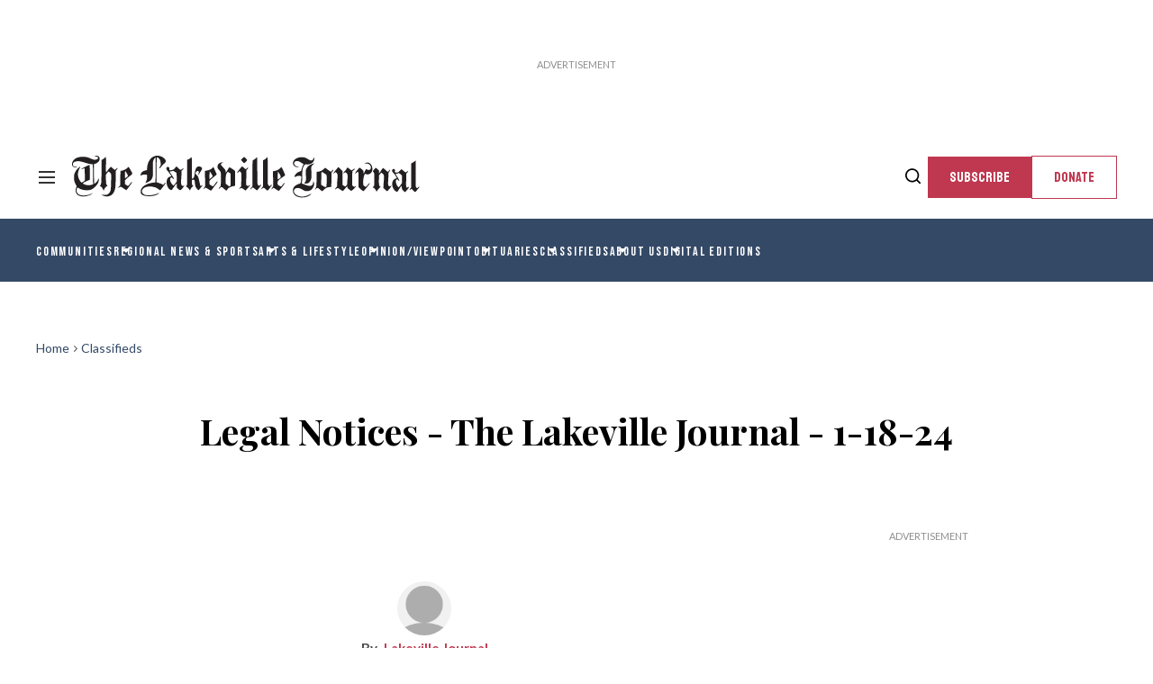

--- FILE ---
content_type: text/html; charset=utf-8
request_url: https://lakevillejournal.com/legal-notices-the-lakeville-journal-1-18-24
body_size: 95858
content:
<!DOCTYPE html><!-- Powered by RebelMouse. https://www.rebelmouse.com --><html lang="en"><head prefix="og: https://ogp.me/ns# article: https://ogp.me/ns/article#"><script type="application/ld+json">{"@context":"https://schema.org","@type":"BreadcrumbList","itemListElement":[{"@type":"ListItem","id":"https://lakevillejournal.com/","item":"https://lakevillejournal.com/","name":"Home","position":1},{"@type":"ListItem","id":"https://lakevillejournal.com/classifieds","item":"https://lakevillejournal.com/classifieds","name":"Classifieds","position":2}]}</script><script type="application/ld+json">{"@context":"https://schema.org","@type":"NewsArticle","author":{"@type":"Person","description":"","identifier":"26363545","image":{"@type":"ImageObject","url":"https://lakevillejournal.com/res/avatars/default"},"name":"Lakeville  Journal","url":"https://lakevillejournal.com/author/lakevillejournal"},"dateModified":"2024-01-17T13:47:08Z","datePublished":"2024-01-17T13:47:08Z","description":"LEGAL NOTICEA certified list of 22 Republican party-endorsed candidates for the Town of Salisbury for election as Members of the Town Committee At-Large is on file in my office at 27 Main Street, Salisbury, Connecticut and copies are available for public distribution. The number of Town Committee Me...","headline":"Legal Notices - The Lakeville Journal - 1-18-24","image":[{"@type":"ImageObject","height":600,"url":"https://rebelmouse.lakevillejournal.com/media-library/image.png?id=50874138","width":1200}],"keywords":[],"mainEntityOfPage":{"@id":"https://lakevillejournal.com/legal-notices-the-lakeville-journal-1-18-24","@type":"WebPage"},"publisher":{"@type":"Organization","logo":{"@type":"ImageObject","url":"https://lakevillejournal.com/media-library/eyJhbGciOiJIUzI1NiIsInR5cCI6IkpXVCJ9.eyJpbWFnZSI6Imh0dHBzOi8vYXNzZXRzLnJibC5tcy81MDc0NjQ4NS9vcmlnaW4ucG5nIiwiZXhwaXJlc19hdCI6MTgwMjE3MDgyOX0.iNjDHfRwft0uS9TXVSmzSjmF7BTKljHmpIIsCMVFsRk/image.png?width=210"},"name":"The Lakeville Journal"},"url":"https://lakevillejournal.com/legal-notices-the-lakeville-journal-1-18-24"}</script><meta charset="utf-8"/><link rel="preload" as="font" href="https://fonts.gstatic.com/s/playfairdisplay/v36/nuFvD-vYSZviVYUb_rj3ij__anPXJzDwcbmjWBN2PKeiunDXbtPK-F2qC0s.woff2" type="font/woff2" crossorigin=""/><link rel="preload" as="font" href="https://fonts.gstatic.com/s/lato/v24/S6uyw4BMUTPHjx4wXiWtFCc.woff2" type="font/woff2" crossorigin=""/><link rel="preload" as="font" href="https://fonts.gstatic.com/s/lato/v24/S6u9w4BMUTPHh6UVSwiPGQ3q5d0.woff2" type="font/woff2" crossorigin=""/><link rel="preload" as="font" href="https://fonts.gstatic.com/s/bayon/v33/9XUrlJNmn0LPFm-uMBcmdHNI.woff2" type="font/woff2" crossorigin=""/><link rel="preload" as="font" href="https://fonts.gstatic.com/s/bebasneue/v14/JTUSjIg69CK48gW7PXoo9WlhyyTh89Y.woff2" type="font/woff2" crossorigin=""/><link rel="canonical" href="https://lakevillejournal.com/legal-notices-the-lakeville-journal-1-18-24"/><meta property="fb:app_id" content="200167090048537"/><meta name="twitter:site" content="@"/><meta name="twitter:site:id" content=""/><meta property="og:type" content="article"/><meta property="og:url" content="https://lakevillejournal.com/legal-notices-the-lakeville-journal-1-18-24"/><meta property="og:site_name" content="The Lakeville Journal"/><meta property="og:image" content="https://rebelmouse.lakevillejournal.com/media-library/image.png?id=50874138"/><meta property="og:image:width" content="1200"/><meta property="og:image:height" content="630"/><meta property="og:title" content="Legal Notices - The Lakeville Journal - 1-18-24"/><meta property="og:description" content="LEGAL NOTICEA certified list of 22 Republican party-endorsed candidates for the Town of Salisbury for election as Members of the Town Committee At-Large is on file in my office at 27 Main Street, Salisbury, Connecticut and copies are available for public distribution. The number of Town Committee Me..."/><meta name="description" content="LEGAL NOTICEA certified list of 22 Republican party-endorsed candidates for the Town of Salisbury for election as Members of the Town Committee At-Large is on file in my office at 27 Main Street, Salisbury, Connecticut and copies are available for public distribution. The number of Town Committee Me..."/><meta name="referrer" content="always"/><meta name="twitter:card" content="summary"/><link rel="preconnect" href="https://assets.rebelmouse.io/" crossorigin="anonymous"/><link rel="preconnect" href="https://user-stats.rbl.ms/" crossorigin="anonymous"/><link rel="preconnect" href="https://pages-stats.rbl.ms/" crossorigin="anonymous"/><!--link rel="preload" href="https://static.rbl.ms/static/fonts/fontawesome/fontawesome-mini.woff" as="font" type="font/woff2" crossorigin--><script class="rm-i-script">window.REBELMOUSE_BOOTSTRAP_DATA = {"isUserLoggedIn": false, "site": {"id": 26316689, "isCommunitySite": false}, "runner": {"id": 26316689}, "post": {"id": 2666979573, "sections": [0, 2231559441, 2231559435], "shareUrl": "https%3A%2F%2Flakevillejournal.com%2Flegal-notices-the-lakeville-journal-1-18-24", "status": 0, "tags": []}, "path": "/legal-notices-the-lakeville-journal-1-18-24", "pathParams": {"sections": "", "slug": "legal-notices-the-lakeville-journal-1-18-24"}, "resourceId": "pp_2666979573", "fbId": "200167090048537", "fbAppVersion": "v2.5", "clientGaId": "", "messageBusUri": "wss://messages.rebelmouse.io", "section": {"id": null}, "tag": {"slug": null, "isSection": false}, "fullBootstrapUrl": "/res/bootstrap/data.js?site_id=26316689\u0026resource_id=pp_2666979573\u0026path_params=%7B%22sections%22%3A%22%22%2C%22slug%22%3A%22legal-notices-the-lakeville-journal-1-18-24%22%7D\u0026override_device=desktop\u0026post_id=2666979573", "whitelabel_menu": {}, "useRiver": true, "engine": {"recaptchaSiteKey": null, "lazyLoadShortcodeImages": true, "backButtonGoToPage": true, "changeParticleUrlScroll": false, "countKeepReadingAsPageview": true, "defaultVideoPlayer": "", "theoPlayerLibraryLocation": "", "trackPageViewOnParticleUrlScroll": false, "webVitalsSampleRate": 100, "overrideDevicePixelRatio": null, "image_quality_level": 50, "sendEventsToCurrentDomain": false, "enableLoggedOutUserTracking": false, "useSmartLinks2": true}};
    </script><script class="rm-i-script">window.REBELMOUSE_BASE_ASSETS_URL = "https://lakevillejournal.com/static/dist/social-ux/";
        window.REBELMOUSE_BASE_SSL_DOMAIN = "https://lakevillejournal.com";
        window.REBELMOUSE_TASKS_QUEUE = [];
        window.REBELMOUSE_LOW_TASKS_QUEUE = [];
        window.REBELMOUSE_LOWEST_TASKS_QUEUE = [];
        window.REBELMOUSE_ACTIVE_TASKS_QUEUE = [];
        window.REBELMOUSE_STDLIB = {};
        window.RM_OVERRIDES = {};
        window.RM_AD_LOADER = [];
    </script><script src="https://lakevillejournal.com/static/dist/social-ux/main.6bc7945fceb0d1ce31d3.bundle.mjs" class="rm-i-script" type="module" async="async" data-js-app="true" data-src-host="https://lakevillejournal.com" data-src-file="main.mjs"></script><script src="https://lakevillejournal.com/static/dist/social-ux/main.da8512cbfe75950eb816.bundle.js" class="rm-i-script" nomodule="nomodule" defer="defer" data-js-app="true" data-src-host="https://lakevillejournal.com" data-src-file="main.js"></script><script src="https://lakevillejournal.com/static/dist/social-ux/runtime.5f2854bedb02943ff2a5.bundle.mjs" class="rm-i-script" type="module" async="async" data-js-app="true" data-src-host="https://lakevillejournal.com" data-src-file="runtime.mjs"></script><script src="https://lakevillejournal.com/static/dist/social-ux/runtime.5fe7c9a46d72403f8fd3.bundle.js" class="rm-i-script" nomodule="nomodule" defer="defer" data-js-app="true" data-src-host="https://lakevillejournal.com" data-src-file="runtime.js"></script><!-- we collected enough need to fix it first before turn in back on--><!--script src="//cdn.ravenjs.com/3.16.0/raven.min.js" crossorigin="anonymous"></script--><!--script type="text/javascript">
        Raven.config('https://6b64f5cc8af542cbb920e0238864390a@sentry.io/147999').install();
    </script--><script class="rm-i-script">
        if ('serviceWorker' in navigator) {
          window.addEventListener('load', function() {
            navigator.serviceWorker.register('/sw.js').then(function(registration) {
              console.log('ServiceWorker registration successful with scope: ', registration.scope);
            }, function(err) {
              console.log('ServiceWorker registration failed: ', err);
            });
          });
        } else {
          console.log('ServiceWorker not enabled');
        }
    </script><script class="rm-i-script">
        // fallback error prone google tag setup
        var googletag = googletag || {};
        googletag.cmd = googletag.cmd || [];
    </script><meta http-equiv="X-UA-Compatible" content="IE=edge"/><link rel="alternate" type="application/rss+xml" title="The Lakeville Journal" href="/feeds/classifieds.rss"/><meta name="viewport" content="width=device-width,initial-scale=1,minimum-scale=1.0"/><!-- TODO: move the default value from here --><title>Legal Notices - The Lakeville Journal - 1-18-24 | The Lakeville Journal</title><style class="rm-i-styles">
        article,aside,details,figcaption,figure,footer,header,hgroup,nav,section{display:block;}audio,canvas,video{display:inline-block;}audio:not([controls]){display:none;}[hidden]{display:none;}html{font-size:100%;-webkit-text-size-adjust:100%;-ms-text-size-adjust:100%;}body{margin:0;font-size:1em;line-height:1.4;}body,button,input,select,textarea{font-family:Tahoma,sans-serif;color:#5A5858;}::-moz-selection{background:#145A7C;color:#fff;text-shadow:none;}::selection{background:#145A7C;color:#fff;text-shadow:none;}:focus{outline:5px auto #2684b1;}a:hover,a:active{outline:0;}abbr[title]{border-bottom:1px dotted;}b,strong{font-weight:bold;}blockquote{margin:1em 40px;}dfn{font-style:italic;}hr{display:block;height:1px;border:0;border-top:1px solid #ccc;margin:1em 0;padding:0;}ins{background:#ff9;color:#000;text-decoration:none;}mark{background:#ff0;color:#000;font-style:italic;font-weight:bold;}pre,code,kbd,samp{font-family:monospace,serif;_font-family:'courier new',monospace;font-size:1em;}pre{white-space:pre;white-space:pre-wrap;word-wrap:break-word;}q{quotes:none;}q:before,q:after{content:"";content:none;}small{font-size:85%;}sub,sup{font-size:75%;line-height:0;position:relative;vertical-align:baseline;}sup{top:-0.5em;}sub{bottom:-0.25em;}ul,ol{margin:1em 0;padding:0 0 0 40px;}dd{margin:0 0 0 40px;}nav ul,nav ol{list-style:none;list-style-image:none;margin:0;padding:0;}img{border:0;-ms-interpolation-mode:bicubic;vertical-align:middle;}svg:not(:root){overflow:hidden;}figure{margin:0;}form{margin:0;}fieldset{border:0;margin:0;padding:0;}label{cursor:pointer;}legend{border:0;padding:0;}button,input{line-height:normal;}button,input[type="button"],input[type="reset"],input[type="submit"]{cursor:pointer;-webkit-appearance:button;}input[type="checkbox"],input[type="radio"]{box-sizing:border-box;padding:0;}input[type="search"]{-webkit-appearance:textfield;box-sizing:content-box;}input[type="search"]::-webkit-search-decoration{-webkit-appearance:none;}button::-moz-focus-inner,input::-moz-focus-inner{border:0;padding:0;}textarea{overflow:auto;vertical-align:top;resize:vertical;}input:invalid,textarea:invalid{background-color:#fccfcc;}table{border-collapse:collapse;border-spacing:0;}td{vertical-align:top;}.ir{display:block;border:0;text-indent:-999em;overflow:hidden;background-color:transparent;background-repeat:no-repeat;text-align:left;direction:ltr;}.ir br{display:none;}.hidden{display:none !important;visibility:hidden;}.visuallyhidden{border:0;clip:rect(0 0 0 0);height:1px;margin:-1px;overflow:hidden;padding:0;position:absolute;width:1px;}.visuallyhidden.focusable:active,.visuallyhidden.focusable:focus{clip:auto;height:auto;margin:0;overflow:visible;position:static;width:auto;}.invisible{visibility:hidden;}.clearfix:before,.clearfix:after{content:"";display:table;}.clearfix:after{clear:both;}.clearfix{zoom:1;}.zindex20{z-index:20;}.zindex30{z-index:30;}.zindex40{z-index:40;}.zindex50{z-index:50;}html{font-size:px;font-weight:normal;}body,button,input,select,textarea{}.col,body{font-size:1.6rem;}a{text-decoration:none;}a:hover{text-decoration:none;}.with-primary-color{}.with-primary-color:hover{}.js-tab,.js-keep-reading,.js-toggle{cursor:pointer;}.noselect{-webkit-touch-callout:none;-webkit-user-select:none;-khtml-user-select:none;-moz-user-select:none;-ms-user-select:none;user-select:none;}.tabs__tab{display:inline-block;padding:10px;}.tabs__tab-content{display:none;}.tabs__tab-content.active{display:block;}button:focus,input[type="text"],input[type="email"]{outline:0;}audio,canvas,iframe,img,svg,video{vertical-align:middle;max-width:100%;}textarea{resize:vertical;}.main{position:relative;overflow:hidden;}.valign-wrapper{display:-webkit-flex;display:-ms-flexbox;display:flex;-webkit-align-items:center;-ms-flex-align:center;align-items:center;}.valign-wrapper .valign{display:block;}#notification{position:fixed;}.article-module__controls-placeholder{position:absolute;}.display-block{display:block;}.cover-all{position:absolute;width:100%;height:100%;}.full-width{width:100%;}.fa{font-family:FontAwesome,"fontawesome-mini" !important;}.fa.fa-instagram{font-size:1.15em;}.fa-googleplus:before{content:"\f0d5";}.post-partial,.overflow-visible{overflow:visible !important;}.attribute-data{margin:0 10px 10px 0;padding:5px 10px;color:white;border-radius:3px;margin-bottom:10px;display:inline-block;}.attribute-data[value=""]{display:none;}.badge{display:inline-block;overflow:hidden;}.badge-image{border-radius:100%;}.js-expandable.expanded .js-expand,.js-expandable:not(.expanded) .js-contract{display:none;}.js-scroll-trigger{display:block;width:100%;}.sticky-target:not(.legacy){position:fixed;opacity:0;top:0;will-change:transform;transform:translate3d(0px,0px,0px);}.sticky-target.legacy{position:relative;}.sticky-target.legacy.sticky-active{position:fixed;}.color-inherit:hover,.color-inherit{color:inherit;}.js-appear-on-expand{transition:all 350ms;height:0;overflow:hidden;opacity:0;}.content-container{display:none;}.expanded .content-container{display:block;}.expanded .js-appear-on-expand{opacity:1;height:auto;}.logged-out-user .js-appear-on-expand{height:0;opacity:0;}.h1,.h2{margin:0;padding:0;font-size:1em;font-weight:normal;}.lazyload-placeholder{display:none;position:absolute;text-align:center;background:rgba(0,0,0,0.1);top:0;bottom:0;left:0;right:0;}div[runner-lazy-loading] .lazyload-placeholder,iframe[runner-lazy-loading] + .lazyload-placeholder{display:block;}.abs-pos-center{position:absolute;top:0;bottom:0;left:0;right:0;margin:auto;}.relative{position:relative;}.runner-spinner{position:absolute;top:0;bottom:0;left:0;right:0;margin:auto;width:50px;}.runner-spinner:before{content:"";display:block;padding-top:100%;}.rm-non-critical-loaded .runner-spinner-circular{animation:rotate 2s linear infinite;height:100%;transform-origin:center center;width:100%;position:absolute;top:0;bottom:0;left:0;right:0;margin:auto;}.position-relative{position:relative;}.collection-button{display:inline-block;}.rm-non-critical-loaded .runner-spinner-path{stroke-dasharray:1,200;stroke-dashoffset:0;animation:dash 1.5s ease-in-out infinite,color 6s ease-in-out infinite;stroke-linecap:round;}.pagination-container .pagination-wrapper{display:flex;align-items:center;}.pagination-container .pagination-wrapper a{color:rgba(59,141,242,1);margin:0 5px;}@keyframes rotate{100%{transform:rotate(360deg);}}@keyframes dash{0%{stroke-dasharray:1,200;stroke-dashoffset:0;}50%{stroke-dasharray:89,200;stroke-dashoffset:-35px;}100%{stroke-dasharray:89,200;stroke-dashoffset:-124px;}}@keyframes color{100%,0%{stroke:rgba(255,255,255,1);}40%{stroke:rgba(255,255,255,0.6);}66%{stroke:rgba(255,255,255,0.9);}80%,90%{stroke:rgba(255,255,255,0.7);}}.js-section-loader-feature-container > .slick-list > .slick-track > .slick-slide:not(.slick-active){height:0;visibility:hidden;}.rebellt-item-media-container .instagram-media{margin-left:auto !important;margin-right:auto !important;}.js-hidden-panel{position:fixed;top:0;left:0;right:0;transition:all 300ms;z-index:10;}.js-hidden-panel.active{transform:translate3d(0,-100%,0);}.content{margin-left:auto;margin-right:auto;max-width:1100px;width:90%;}.ad-tag{text-align:center;}.ad-tag__inner{display:inline-block;}.content .ad-tag{margin-left:-5%;margin-right:-5%;}@media (min-width:768px){.content .ad-tag{margin-left:auto;margin-right:auto;}}.user-prefs{display:none;}.no-mb:not(:last-child){margin-bottom:0;}.no-mt:not(:first-child){margin-top:0;}.sm-mt-0:not(:empty):before,.sm-mt-1:not(:empty):before,.sm-mt-2:not(:empty):before,.sm-mb-0:not(:empty):after,.sm-mb-1:not(:empty):after,.sm-mb-2:not(:empty):after,.md-mt-0:not(:empty):before,.md-mt-1:not(:empty):before,.md-mt-2:not(:empty):before,.md-mb-0:not(:empty):after,.md-mb-1:not(:empty):after,.md-mb-2:not(:empty):after,.lg-mt-0:not(:empty):before,.lg-mt-1:not(:empty):before,.lg-mt-2:not(:empty):before,.lg-mb-0:not(:empty):after,.lg-mb-1:not(:empty):after,.lg-mb-2:not(:empty):after{content:'';display:block;overflow:hidden;}.sm-mt-0:not(:empty):before{margin-bottom:0;}.sm-mt-0 > *{margin-top:0;}.sm-mt-1:not(:empty):before{margin-bottom:-10px;}.sm-mt-1 > *{margin-top:10px;}.sm-mt-2:not(:empty):before{margin-bottom:-20px;}.sm-mt-2 > *{margin-top:20px;}.sm-mb-0:not(:empty):after{margin-top:0;}.sm-mb-0 > *{margin-bottom:0;}.sm-mb-1:not(:empty):after{margin-top:-10px;}.sm-mb-1 > *{margin-bottom:10px;}.sm-mb-2:not(:empty):after{margin-top:-20px;}.sm-mb-2 > *{margin-bottom:20px;}@media (min-width:768px){.md-mt-0:not(:empty):before{margin-bottom:0;}.md-mt-0 > *{margin-top:0;}.md-mt-1:not(:empty):before{margin-bottom:-10px;}.md-mt-1 > *{margin-top:10px;}.md-mt-2:not(:empty):before{margin-bottom:-20px;}.md-mt-2 > *{margin-top:20px;}.md-mb-0:not(:empty):after{margin-top:0;}.md-mb-0 > *{margin-bottom:0;}.md-mb-1:not(:empty):after{margin-top:-10px;}.md-mb-1 > *{margin-bottom:10px;}.md-mb-2:not(:empty):after{margin-top:-20px;}.md-mb-2 > *{margin-bottom:20px;}}@media (min-width:1024px){.lg-mt-0:not(:empty):before{margin-bottom:0;}.lg-mt-0 > *{margin-top:0;}.lg-mt-1:not(:empty):before{margin-bottom:-10px;}.lg-mt-1 > *{margin-top:10px;}.lg-mt-2:not(:empty):before{margin-bottom:-20px;}.lg-mt-2 > *{margin-top:20px;}.lg-mb-0:not(:empty):after{margin-top:0;}.lg-mb-0 > *{margin-bottom:0;}.lg-mb-1:not(:empty):after{margin-top:-10px;}.lg-mb-1 > *{margin-bottom:10px;}.lg-mb-2:not(:empty):after{margin-top:-20px;}.lg-mb-2 > *{margin-bottom:20px;}}.sm-cp-0{padding:0;}.sm-cp-1{padding:10px;}.sm-cp-2{padding:20px;}@media (min-width:768px){.md-cp-0{padding:0;}.md-cp-1{padding:10px;}.md-cp-2{padding:20px;}}@media (min-width:1024px){.lg-cp-0{padding:0;}.lg-cp-1{padding:10px;}.lg-cp-2{padding:20px;}}.mb-2 > *{margin-bottom:20px;}.mb-2 > :last-child{margin-bottom:0;}.v-sep > *{margin-bottom:20px;}@media (min-width:768px){.v-sep > *{margin-bottom:40px;}}.v-sep > *:last-child{margin-bottom:0;}@media only screen and (max-width:767px){.hide-mobile{display:none !important;}}@media only screen and (max-width:1023px){.hide-tablet-and-mobile{display:none !important;}}@media only screen and (min-width:768px){.hide-tablet-and-desktop{display:none !important;}}@media only screen and (min-width:768px) and (max-width:1023px){.hide-tablet{display:none !important;}}@media only screen and (min-width:1024px){.hide-desktop{display:none !important;}}.row.px10{margin-left:-10px;margin-right:-10px;}.row.px10 > .col{padding-left:10px;padding-right:10px;}.row.px20{margin-left:-20px;margin-right:-20px;}.row.px20 > .col{padding-left:20px;padding-right:20px;}.row{margin-left:auto;margin-right:auto;overflow:hidden;}.row:after{content:'';display:table;clear:both;}.row:not(:empty){margin-bottom:-20px;}.col{margin-bottom:20px;}@media (min-width:768px){.col{margin-bottom:40px;}.row:not(:empty){margin-bottom:-40px;}}.row .col{float:left;box-sizing:border-box;}.row .col.pull-right{float:right;}.row .col.s1{width:8.3333333333%;}.row .col.s2{width:16.6666666667%;}.row .col.s3{width:25%;}.row .col.s4{width:33.3333333333%;}.row .col.s5{width:41.6666666667%;}.row .col.s6{width:50%;}.row .col.s7{width:58.3333333333%;}.row .col.s8{width:66.6666666667%;}.row .col.s9{width:75%;}.row .col.s10{width:83.3333333333%;}.row .col.s11{width:91.6666666667%;}.row .col.s12{width:100%;}@media only screen and (min-width:768px){.row .col.m1{width:8.3333333333%;}.row .col.m2{width:16.6666666667%;}.row .col.m3{width:25%;}.row .col.m4{width:33.3333333333%;}.row .col.m5{width:41.6666666667%;}.row .col.m6{width:50%;}.row .col.m7{width:58.3333333333%;}.row .col.m8{width:66.6666666667%;}.row .col.m9{width:75%;}.row .col.m10{width:83.3333333333%;}.row .col.m11{width:91.6666666667%;}.row .col.m12{width:100%;}}@media only screen and (min-width:1024px){.row .col.l1{width:8.3333333333%;}.row .col.l2{width:16.6666666667%;}.row .col.l3{width:25%;}.row .col.l4{width:33.3333333333%;}.row .col.l5{width:41.6666666667%;}.row .col.l6{width:50%;}.row .col.l7{width:58.3333333333%;}.row .col.l8{width:66.6666666667%;}.row .col.l9{width:75%;}.row .col.l10{width:83.3333333333%;}.row .col.l11{width:91.6666666667%;}.row .col.l12{width:100%;}}.widget{position:relative;box-sizing:border-box;}.widget:hover .widget__headline a{}.widget__headline{cursor:pointer;}.widget__headline-text{font-family:inherit;color:inherit;word-break:break-word;}.widget__section-text{display:block;}.image,.widget__image{background-position:center;background-repeat:no-repeat;background-size:cover;display:block;z-index:0;}.widget__play{position:absolute;width:100%;height:100%;text-align:center;}.rm-widget-image-holder{position:relative;}.rm-video-holder{position:absolute;width:100%;height:100%;top:0;left:0;}.rm-zindex-hidden{display:none;z-index:-1;}.rm-widget-image-holder .widget__play{top:0;left:0;}.image.no-image{background-color:#e4e4e4;}.widget__video{position:relative;}.widget__video .rm-scrop-spacer{padding-bottom:56.25%;}.widget__video.rm-video-tiktok{max-width:605px;}.widget__video video,.widget__video iframe{position:absolute;top:0;left:0;height:100%;}.widget__product-vendor{font-size:1.5em;line-height:1.5;margin:25px 0;}.widget__product-buy-link{margin:15px 0;}.widget__product-buy-link-btn{background-color:#000;color:#fff;display:inline-block;font-size:1.6rem;line-height:1em;padding:1.25rem;font-weight:700;}.widget__product-buy-btn:hover{color:#fff;}.widget__product-price{font-size:1.5em;line-height:1.5;margin:25px 0;}.widget__product-compare-at-price{text-decoration:line-through;}.rebellt-item.is--mobile,.rebellt-item.is--tablet{margin-bottom:0.85em;}.rebellt-item.show_columns_on_mobile.col2,.rebellt-item.show_columns_on_mobile.col3{display:inline-block;vertical-align:top;}.rebellt-item.show_columns_on_mobile.col2{width:48%;}.rebellt-item.show_columns_on_mobile.col3{width:32%;}@media only screen and (min-width:768px){.rebellt-item.col2:not(.show_columns_on_mobile),.rebellt-item.col3:not(.show_columns_on_mobile){display:inline-block;vertical-align:top;}.rebellt-item.col2:not(.show_columns_on_mobile){width:48%;}.rebellt-item.col3:not(.show_columns_on_mobile){width:32%;}}.rebellt-item.parallax{background-size:cover;background-attachment:fixed;position:relative;left:calc(-50vw + 50%);width:100vw;min-height:100vh;padding:0 20%;box-sizing:border-box;max-width:inherit;text-align:center;z-index:3;}.rebellt-item.parallax.is--mobile{background-position:center;margin-bottom:0;padding:0 15%;}.rebellt-item.parallax.has-description:before,.rebellt-item.parallax.has-description:after{content:"";display:block;padding-bottom:100%;}.rebellt-item.parallax.has-description.is--mobile:before,.rebellt-item.parallax.has-description.is--mobile:after{padding-bottom:90vh;}.rebellt-item.parallax h3,.rebellt-item.parallax p{color:white;text-shadow:1px 0 #000;}.rebellt-item.parallax.is--mobile p{font-size:18px;font-weight:400;}.rebellt-ecommerce h3{font-size:1.8em;margin-bottom:15px;}.rebellt-ecommerce--vendor{font-size:1.5em;line-height:1.5;margin:25px 0;}.rebellt-ecommerce--price{font-size:1.5em;line-height:1.5;margin:25px 0;}.rebellt-ecommerce--compare-at-price{text-decoration:line-through;}.rebellt-ecommerce--buy{margin:15px 0;}.rebellt-ecommerce--btn{background-color:#000;color:#fff;display:inline-block;font-size:1.6rem;line-height:1em;padding:1.25rem;font-weight:700;}.rebellt-ecommerce--btn:hover{color:#fff;}.rebelbar.skin-simple{height:50px;line-height:50px;font-size:1.2rem;border-left:none;border-right:none;background-color:#fff;}.rebelbar.skin-simple .rebelbar__inner{position:relative;height:100%;margin:0 auto;padding:0 20px;max-width:1300px;}.rebelbar.skin-simple .logo{float:left;}.rebelbar.skin-simple .logo__image{max-height:50px;max-width:190px;}.rebelbar--fake.skin-simple{position:relative;border-color:#fff;}.rebelbar--fixed.skin-simple{position:absolute;width:100%;z-index:3;}.with-fixed-header .rebelbar--fixed.skin-simple{position:fixed;top:0;}.rebelbar.skin-simple .rebelbar__menu-toggle{position:relative;cursor:pointer;float:left;text-align:center;font-size:0;width:50px;margin-left:-15px;height:100%;}.rebelbar.skin-simple i{vertical-align:middle;display:inline-block;font-size:20px;}.rebelbar.skin-simple .rebelbar__menu-toggle:hover{}.rebelbar.skin-simple .rebelbar__section-links{display:none;padding:0 100px 0 40px;overflow:hidden;height:100%;}.rebelbar.skin-simple .rebelbar__section-list{margin:0 -15px;height:100%;}.rebelbar.skin-simple .rebelbar__section-links li{display:inline-block;padding:0 15px;text-align:left;}.rebelbar.skin-simple .rebelbar__section-link{display:block;font-size:1.8rem;font-weight:400;text-decoration:none;}.rebelbar.skin-simple .rebelbar__section-link:hover{}.rebelbar.skin-simple .rebelbar__sharebar.sharebar{display:none;}.rebelbar.skin-simple .rebelbar__section-list.js--active .rebelbar__more-sections-button{visibility:visible;}.rebelbar.skin-simple .rebelbar__more-sections-button{cursor:pointer;visibility:hidden;}.rebelbar.skin-simple #rebelbar__more-sections{visibility:hidden;position:fixed;line-height:70px;left:0;width:100%;background-color:#1f1f1f;}.rebelbar.skin-simple #rebelbar__more-sections a{color:white;}.rebelbar.skin-simple #rebelbar__more-sections.opened{visibility:visible;}@media only screen and (min-width:768px){.rebelbar.skin-simple .rebelbar__menu-toggle{margin-right:15px;}.rebelbar.skin-simple{height:100px;line-height:100px;font-weight:700;}.rebelbar.skin-simple .logo__image{max-width:350px;max-height:100px;}.rebelbar.skin-simple .rebelbar__inner{padding:0 40px;}.rebelbar.skin-simple .rebelbar__sharebar.sharebar{float:left;margin-top:20px;margin-bottom:20px;padding-left:40px;}}@media (min-width:960px){.rebelbar.skin-simple .rebelbar__section-links{display:block;}.with-floating-shares .rebelbar.skin-simple .search-form{display:none;}.with-floating-shares .rebelbar.skin-simple .rebelbar__sharebar.sharebar{display:block;}.with-floating-shares .rebelbar.skin-simple .rebelbar__section-links{display:none;}}.menu-global{display:none;width:100%;position:fixed;z-index:3;color:white;background-color:#1a1a1a;height:100%;font-size:1.8rem;overflow-y:auto;overflow-x:hidden;line-height:1.6em;}@media (min-width:768px){.menu-global{display:block;max-width:320px;top:0;-webkit-transform:translate(-320px,0);transform:translate(-320px,0);transform:translate3d(-320px,0,0);}.menu-global,.all-content-wrapper{transition:transform .2s cubic-bezier(.2,.3,.25,.9);}}.menu-overlay{position:fixed;top:-100%;left:0;height:0;width:100%;cursor:pointer;visibility:hidden;opacity:0;transition:opacity 200ms;}.menu-opened .menu-overlay{visibility:visible;height:100%;z-index:1;opacity:1;top:0;}@media only screen and (min-width:768px){.menu-opened .menu-overlay{z-index:10;background:rgba(255,255,255,.6);}}@media (min-width:960px){.logged-out-user .rebelbar.skin-simple .menu-overlay{display:none;}}@media (min-width:600px){.rm-resized-container-5{width:5%;}.rm-resized-container-10{width:10%;}.rm-resized-container-15{width:15%;}.rm-resized-container-20{width:20%;}.rm-resized-container-25{width:25%;}.rm-resized-container-30{width:30%;}.rm-resized-container-35{width:35%;}.rm-resized-container-40{width:40%;}.rm-resized-container-45{width:45%;}.rm-resized-container-50{width:50%;}.rm-resized-container-55{width:55%;}.rm-resized-container-60{width:60%;}.rm-resized-container-65{width:65%;}.rm-resized-container-70{width:70%;}.rm-resized-container-75{width:75%;}.rm-resized-container-80{width:80%;}.rm-resized-container-85{width:85%;}.rm-resized-container-90{width:90%;}.rm-resized-container-95{width:95%;}.rm-resized-container-100{width:100%;}}.rm-embed-container{position:relative;}.rm-embed-container.rm-embed-instagram{max-width:540px;}.rm-embed-container.rm-embed-tiktok{max-width:572px;min-height:721px;}.rm-embed-container.rm-embed-tiktok blockquote,.rm-embed-twitter blockquote{all:revert;}.rm-embed-container.rm-embed-tiktok blockquote{margin-left:0;margin-right:0;position:relative;}.rm-embed-container.rm-embed-tiktok blockquote,.rm-embed-container.rm-embed-tiktok blockquote > iframe,.rm-embed-container.rm-embed-tiktok blockquote > section{width:100%;min-height:721px;display:block;}.rm-embed-container.rm-embed-tiktok blockquote > section{position:absolute;top:0;left:0;right:0;bottom:0;display:flex;align-items:center;justify-content:center;flex-direction:column;text-align:center;}.rm-embed-container.rm-embed-tiktok blockquote > section:before{content:"";display:block;width:100%;height:300px;border-radius:8px;}.rm-embed-container > .rm-embed,.rm-embed-container > .rm-embed-holder{position:absolute;top:0;left:0;}.rm-embed-holder{display:block;height:100%;width:100%;display:flex;align-items:center;}.rm-embed-container > .rm-embed-spacer{display:block;}.rm-embed-twitter{max-width:550px;margin-top:10px;margin-bottom:10px;}.rm-embed-twitter blockquote{position:relative;height:100%;width:100%;flex-direction:column;display:flex;align-items:center;justify-content:center;flex-direction:column;text-align:center;}.rm-embed-twitter:not(.rm-off) .twitter-tweet{margin:0 !important;}.logo__image,.image-element__img,.rm-lazyloadable-image{max-width:100%;height:auto;}.logo__image,.image-element__img{width:auto;}@media (max-width:768px){.rm-embed-spacer.rm-embed-spacer-desktop{display:none;}}@media (min-width:768px){.rm-embed-spacer.rm-embed-spacer-mobile{display:none;}}.sharebar{margin:0 -4px;padding:0;font-size:0;line-height:0;}.sharebar a{color:#fff;}.sharebar a:hover{text-decoration:none;color:#fff;}.sharebar .share,.sharebar .share-plus{display:inline-block;margin:0 4px;font-size:14px;font-weight:400;padding:0 10px;width:20px;min-width:20px;height:40px;line-height:38px;text-align:center;vertical-align:middle;border-radius:2px;}.sharebar .share-plus i,.sharebar .share i{display:inline-block;vertical-align:middle;}.sharebar .hide-button{display:none;}.sharebar.enable-panel .hide-button{display:inline-block;}.sharebar.enable-panel .share-plus{display:none;}.sharebar.with-first-button-caption:not(.enable-panel) .share:first-child{width:68px;}.sharebar.with-first-button-caption:not(.enable-panel) .share:first-child:after{content:'Share';padding-left:5px;vertical-align:middle;}.sharebar--fixed{display:none;position:fixed;bottom:0;z-index:1;text-align:center;width:100%;left:0;margin:20px auto;}.with-floating-shares .sharebar--fixed{display:block;}.sharebar.fly_shared:not(.enable-panel) .share:nth-child(5){display:none;}.share-media-panel .share-media-panel-pinit{position:absolute;right:0;bottom:0;background-color:transparent;}.share-media-panel-pinit_share{background-image:url('/static/img/whitelabel/runner/spritesheets/pin-it-sprite.png');background-color:#BD081C;background-position:-1px -17px;border-radius:4px;float:right;height:34px;margin:7px;width:60px;background-size:194px auto;}.share-media-panel-pinit_share:hover{opacity:.9;}@media (min-width:768px){.sharebar .share-plus .fa,.sharebar .share .fa{font-size:22px;}.sharebar .share,.sharebar .share-plus{padding:0 15px;width:30px;min-width:30px;height:60px;line-height:60px;margin:0 4px;font-size:16px;}.sharebar.with-first-button-caption:not(.enable-panel) .share:first-child{width:180px;}.sharebar.with-first-button-caption:not(.enable-panel) .share:first-child:after{content:'Share this story';padding-left:10px;vertical-align:middle;text-transform:uppercase;}.share-media-panel-pinit_share{background-position:-60px -23px;height:45px;margin:10px;width:80px;}}.action-btn{display:block;font-size:1.6rem;cursor:pointer;border:2px solid ;border-radius:2px;line-height:1em;padding:1.6rem;font-weight:700;text-align:center;}.action-btn:hover{border:2px solid ;}.section-headline__text{font-size:3rem;font-weight:700;line-height:1;}.section-headline__text{}@media (min-width:768px){.section-headline__text{font-size:3.6rem;}.content__main .section-headline__text{margin-top:-.3rem;margin-bottom:2rem;}}.module-headline__text{font-size:3rem;font-weight:700;}@media (min-width:768px){.module-headline__text{font-size:3.6rem;}}.search-form{position:absolute;top:0;right:20px;z-index:1;}.search-form__text-input{display:none;height:42px;font-size:1.3rem;background-color:#f4f4f4;border:none;color:#8f8f8f;text-indent:10px;padding:0;width:220px;position:absolute;right:-10px;top:0;bottom:0;margin:auto;}.search-form .search-form__submit{display:none;position:relative;border:none;bottom:2px;background-color:transparent;}.search-form__text-input:focus,.search-form__submit:focus{border:0 none;-webkit-box-shadow:none;-moz-box-shadow:none;box-shadow:none;outline:0 none;}.show-search .search-form__close{position:absolute;display:block;top:0;bottom:0;margin:auto;height:1rem;right:-28px;}.search-form__open{vertical-align:middle;bottom:2px;display:inline-block;position:relative;font-size:1.9rem;}.show-search .search-form__text-input{display:block;}.show-search .search-form__submit{display:inline-block;vertical-align:middle;padding:0;font-size:1.9rem;}.search-form__close,.show-search .search-form__open{display:none;}.quick-search{display:block;border-bottom:1px solid #d2d2d2;padding:24px 0 28px;margin-bottom:20px;position:relative;}.quick-search__submit{background-color:transparent;border:0;padding:0;margin:0;position:absolute;zoom:.75;color:#000;}.quick-search__input{background-color:transparent;border:0;padding:0;font-size:1.5rem;font-weight:700;line-height:3em;padding-left:40px;width:100%;box-sizing:border-box;}@media (min-width:768px){.search-form{right:40px;}.quick-search{margin-bottom:40px;padding:0 0 20px;}.quick-search__submit{zoom:1;}.quick-search__input{line-height:2.2em;padding-left:60px;}}.search-widget{position:relative;}.search-widget__input,.search-widget__submit{border:none;padding:0;margin:0;background:transparent;font-size:inherit;line-height:inherit;}.social-links__link{display:inline-block;padding:12px;line-height:0;width:25px;height:25px;border-radius:50%;margin:0 6px;font-size:1.5em;text-align:center;position:relative;vertical-align:middle;color:white;}.social-links__link:hover{color:white;}.social-links__link > span{position:absolute;top:0;left:0;right:0;bottom:0;margin:auto;height:1em;}.article__body{}.body-description .horizontal-rule{border-top:2px solid #eee;}.article-content blockquote{border-left:5px solid ;color:#656565;padding:0 0 0 25px;margin:1em 0 1em 25px;}.article__splash-custom{position:relative;}.body hr{display:none;}.article-content .media-caption{color:#9a9a9a;font-size:1.4rem;line-height:2;}.giphy-image{margin-bottom:0;}.article-body a{word-wrap:break-word;}.article-content .giphy-image__credits-wrapper{margin:0;}.article-content .giphy-image__credits{color:#000;font-size:1rem;}.article-content .image-media,.article-content .giphy-image .media-photo-credit{display:block;}.tags{margin:0 -5px;}.tags__item{margin:5px;display:inline-block;}.tags .tags__item{line-height:1;}.slideshow .carousel-control{overflow:hidden;}.shortcode-media .media-caption,.shortcode-media .media-photo-credit{display:block;}@media (min-width:768px){.tags{margin:0 -10px;}.tags__item{margin:10px;}.article-content__comments-wrapper{border-bottom:1px solid #d2d2d2;margin-bottom:20px;padding-bottom:40px;}}.subscription-widget{padding:30px;}.subscription-widget .module-headline__text{text-align:center;font-size:2rem;font-weight:400;color:#fff;}.subscription-widget .social-links{margin-left:-10px;margin-right:-10px;text-align:center;font-size:0;}.subscription-widget .social-links__link{display:inline-block;vertical-align:middle;width:39px;height:39px;color:#fff;box-sizing:border-box;border-radius:50%;font-size:20px;margin:0 5px;line-height:35px;background:transparent;border:2px solid #fff;border-color:#fff;}.subscription-widget .social-links__link:hover{background:transparent;}.subscription-widget .social-links__link .fa-instagram{margin:5px 0 0 1px;}.subscription-widget__site-links{margin:30px -5px;text-align:center;font-size:.8em;}.subscription-widget__site-link{padding:0 5px;color:inherit;}.newsletter-element__form{text-align:center;position:relative;max-width:500px;margin-left:auto;margin-right:auto;}.newsletter-element__submit,.newsletter-element__input{border:0;padding:10px;font-size:1.6rem;font-weight:500;height:40px;line-height:20px;margin:0;}.newsletter-element__submit{color:#fff;position:absolute;top:0;right:0;}.newsletter-element__submit:hover{opacity:.9;}.newsletter-element__input{background:#f4f4f4;width:100%;color:#8f8f8f;padding-right:96px;box-sizing:border-box;}.gdpr-cookie-wrapper{position:relative;left:0;right:0;padding:.5em;box-sizing:border-box;}.gdpr-cookie-controls{text-align:right;}.runner-authors-list{margin-top:0;margin-bottom:0;padding-left:0;list-style-type:none;}.runner-authors-author-wrapper{display:flex;flex-direction:row;flex-wrap:nowrap;justify-content:flex-start;align-items:stretch;align-content:stretch;}.runner-authors-avatar-thumb{display:inline-block;border-radius:100%;width:55px;height:55px;background-repeat:no-repeat;background-position:center;background-size:cover;overflow:hidden;}.runner-authors-avatar-thumb img{width:100%;height:100%;display:block;object-fit:cover;border-radius:100%;}.runner-authors-avatar-fallback{display:flex;align-items:center;justify-content:center;width:100%;height:100%;font-size:12px;line-height:1.1;text-align:center;padding:4px;background:#e0e0e0;color:#555;font-weight:600;text-transform:uppercase;border-radius:100%;overflow:hidden;}.runner-authors-author-info{width:calc(100% - 55px);}.runner-author-name-container{padding:0 6px;}.rm-breadcrumb__list{margin:0;padding:0;}.rm-breadcrumb__item{list-style-type:none;display:inline;}.rm-breadcrumb__item:last-child .rm-breadcrumb__separator{display:none;}.rm-breadcrumb__item:last-child .rm-breadcrumb__link,.rm-breadcrumb__link.disabled{pointer-events:none;color:inherit;}.social-tab-i .share-fb:after,.social-tab-i .share-tw:after{content:none;}.share-buttons .social-tab-i a{margin-right:0;}.share-buttons .social-tab-i li{line-height:1px;float:left;}.share-buttons .social-tab-i ul{margin:0;padding:0;list-style:none;}.share-tab-img{max-width:100%;padding:0;margin:0;position:relative;overflow:hidden;display:inline-block;}.share-buttons .social-tab-i{position:absolute;bottom:0;right:0;margin:0;padding:0;z-index:1;list-style-type:none;}.close-share-mobile,.show-share-mobile{background-color:rgba(0,0,0,.75);}.share-buttons .social-tab-i.show-mobile-share-bar .close-share-mobile,.share-buttons .social-tab-i .show-share-mobile,.share-buttons .social-tab-i .share{width:30px;height:30px;line-height:27px;padding:0;text-align:center;display:inline-block;vertical-align:middle;}.share-buttons .social-tab-i.show-mobile-share-bar .show-share-mobile,.share-buttons .social-tab-i .close-share-mobile{display:none;}.share-buttons .social-tab-i .icons-share{vertical-align:middle;display:inline-block;font:normal normal normal 14px/1 FontAwesome;color:white;}.social-tab-i .icons-share.fb:before{content:'\f09a';}.social-tab-i .icons-share.tw:before{content:'\f099';}.social-tab-i .icons-share.pt:before{content:'\f231';}.social-tab-i .icons-share.tl:before{content:'\f173';}.social-tab-i .icons-share.em:before{content:'\f0e0';}.social-tab-i .icons-share.sprite-shares-close:before{content:'\f00d';}.social-tab-i .icons-share.sprite-shares-share:before{content:'\f1e0';}@media only screen and (max-width:768px){.share-tab-img .social-tab-i{display:block;}.share-buttons .social-tab-i .share{display:none;}.share-buttons .social-tab-i.show-mobile-share-bar .share{display:block;}.social-tab-i li{float:left;}}@media only screen and (min-width:769px){.social-tab-i .close-share-mobile,.social-tab-i .show-share-mobile{display:none !important;}.share-tab-img .social-tab-i{display:none;}.share-tab-img:hover .social-tab-i{display:block;}.share-buttons .social-tab-i .share{width:51px;height:51px;line-height:47px;}.share-buttons .social-tab-i{margin:5px 0 0 5px;top:0;left:0;bottom:auto;right:auto;display:none;}.share-buttons .social-tab-i .share{display:block;}}.accesibility-hidden{border:0;clip:rect(1px 1px 1px 1px);clip:rect(1px,1px,1px,1px);height:1px;margin:-1px;overflow:hidden;padding:0;position:absolute;width:1px;background:#000;color:#fff;}body:not(.rm-non-critical-loaded) .follow-button{display:none;}.posts-custom .posts-wrapper:after{content:"";display:block;margin-bottom:-20px;}.posts-custom .widget{margin-bottom:20px;width:100%;}.posts-custom .widget__headline,.posts-custom .social-date{display:block;}.posts-custom .social-date{color:#a4a2a0;font-size:1.4rem;}.posts-custom[data-attr-layout_headline] .widget{vertical-align:top;}.posts-custom[data-attr-layout_headline="top"] .widget{vertical-align:bottom;}.posts-custom .posts-wrapper{margin-left:0;margin-right:0;font-size:0;line-height:0;}.posts-custom .widget{display:inline-block;}.posts-custom article{margin:0;box-sizing:border-box;font-size:1.6rem;}.posts-custom[data-attr-layout_columns="2"] article,.posts-custom[data-attr-layout_columns="3"] article,.posts-custom[data-attr-layout_columns="4"] article{margin:0 10px;}.posts-custom[data-attr-layout_columns="2"] .posts-wrapper,.posts-custom[data-attr-layout_columns="3"] .posts-wrapper,.posts-custom[data-attr-layout_columns="4"] .posts-wrapper{margin-left:-10px;margin-right:-10px;}@media (min-width:768px){.posts-custom[data-attr-layout_columns="2"] .widget{width:50%;}.posts-custom[data-attr-layout_columns="3"] .widget{width:33.3333%;}.posts-custom[data-attr-layout_columns="4"] .widget{width:25%;}}.posts-custom .widget__headline{font-size:1em;font-weight:700;word-wrap:break-word;}.posts-custom .widget__section{display:block;}.posts-custom .widget__head{position:relative;}.posts-custom .widget__head .widget__body{position:absolute;padding:5%;bottom:0;left:0;box-sizing:border-box;width:100%;background:rgba(0,0,0,0.4);background:linear-gradient(transparent 5%,rgba(0,0,0,0.5));}.posts-custom .widget__head .social-author__name,.posts-custom .widget__head .main-author__name,.posts-custom .widget__head .social-author__social-name,.posts-custom .widget__head .main-author__social-name,.posts-custom .widget__head .widget__headline,.posts-custom .widget__head .widget__subheadline{color:white;}.posts-custom .widget__subheadline *{display:inline;}.posts-custom .main-author__avatar,.posts-custom .social-author__avatar{float:left;border-radius:50%;margin-right:8px;height:30px;width:30px;min-width:30px;overflow:hidden;position:relative;}.posts-custom .main-author__name,.posts-custom .social-author__name{color:#1f1f1f;font-size:1.4rem;font-weight:700;display:inline;overflow:hidden;text-overflow:ellipsis;white-space:nowrap;position:relative;}.posts-custom .main-author__social-name,.posts-custom .social-author__social-name{color:#757575;display:block;font-size:1.2rem;line-height:0.8em;}.posts-custom .main-author__name:hover,.posts-custom .social-author__name:hover,.posts-custom .main-author__social-name:hover,.posts-custom .social-author__social-name:hover{}.posts-custom[data-attr-layout_carousel] .posts-wrapper:after{margin-bottom:0 !important;}.posts-custom[data-attr-layout_carousel] .widget{margin-bottom:0 !important;}.posts-custom[data-attr-layout_carousel][data-attr-layout_columns="1"] .posts-wrapper:not(.slick-initialized) .widget:not(:first-child),.posts-custom[data-attr-layout_carousel]:not([data-attr-layout_columns="1"]) .posts-wrapper:not(.slick-initialized){display:none !important;}.posts-custom .slick-arrow{position:absolute;top:0;bottom:0;width:7%;max-width:60px;min-width:45px;min-height:60px;height:15%;color:white;border:0;margin:auto 10px;z-index:1;cursor:pointer;font-size:1.6rem;line-height:1;opacity:0.9;}.posts-custom .slick-prev{left:0;}.posts-custom .slick-next{right:0;}.posts-custom .slick-arrow:before{position:absolute;left:0;right:0;width:13px;bottom:0;top:0;margin:auto;height:16px;}.posts-custom .slick-arrow:hover{opacity:1;}.posts-custom .slick-dots{display:block;padding:10px;box-sizing:border-box;text-align:center;margin:0 -5px;}.posts-custom .slick-dots li{display:inline-block;margin:0 5px;}.posts-custom .slick-dots button{font-size:0;width:10px;height:10px;display:inline-block;line-height:0;border:0;border-radius:7px;padding:0;margin:0;vertical-align:middle;outline:none;}.posts-custom .slick-dots .slick-active button,.posts-custom .slick-dots button:hover{}.posts-custom hr{display:none;}.posts-custom{}.posts-custom blockquote{border-left:5px solid ;color:#656565;padding:0 0 0 25px;margin:1em 0 1em 25px;}.posts-custom .media-caption{color:#9a9a9a;font-size:1.4rem;line-height:2;}.posts-custom a{word-wrap:break-word;}.posts-custom .giphy-image__credits-wrapper{margin:0;}.posts-custom .giphy-image__credits{color:#000;font-size:1rem;}.posts-custom .body .image-media,.posts-custom .body .giphy-image .media-photo-credit{display:block;}.posts-custom .widget__shares.enable-panel .share-plus,.posts-custom .widget__shares:not(.enable-panel) .hide-button{display:none;}.posts-custom .widget__shares{margin-left:-10px;margin-right:-10px;font-size:0;}.posts-custom .widget__shares .share{display:inline-block;padding:5px;line-height:0;width:25px;height:25px;border-radius:50%;margin:0 10px;font-size:1.5rem;text-align:center;position:relative;vertical-align:middle;color:white;}.posts-custom .widget__shares .share:hover{color:white;}.posts-custom .widget__shares i{position:absolute;top:0;left:0;right:0;bottom:0;margin:auto;height:1em;}.infinite-scroll-wrapper:not(.rm-loading){width:1px;height:1px;}.infinite-scroll-wrapper.rm-loading{width:1px;}.rm-loadmore-placeholder.rm-loading{display:block;width:100%;}.widget__shares button.share,.social-tab-buttons button.share{box-sizing:content-box;}.social-tab-buttons button.share{border:none;}.post-splash-custom,.post-splash-custom .widget__head{position:relative;}.post-splash-custom .widget__head .widget__body{position:absolute;padding:5%;bottom:0;left:0;box-sizing:border-box;width:100%;background:rgba(0,0,0,0.4);background:-webkit-linear-gradient( transparent 5%,rgba(0,0,0,0.5) );background:-o-linear-gradient(transparent 5%,rgba(0,0,0,0.5));background:-moz-linear-gradient( transparent 5%,rgba(0,0,0,0.5) );background:linear-gradient(transparent 5%,rgba(0,0,0,0.5));}.post-splash-custom .headline{font-size:2rem;font-weight:700;position:relative;}.post-splash-custom .post-controls{position:absolute;top:0;left:0;z-index:2;}.post-splash-custom hr{display:none;}.post-splash-custom .widget__section{display:block;}.post-splash-custom .post-date{display:block;}.post-splash-custom .photo-credit p,.post-splash-custom .photo-credit a{font-size:1.1rem;margin:0;}.post-splash-custom .widget__subheadline *{display:inline;}.post-splash-custom .widget__image .headline,.post-splash-custom .widget__image .photo-credit,.post-splash-custom .widget__image .photo-credit p,.post-splash-custom .widget__image .photo-credit a,.post-splash-custom .widget__image .post-date{color:#fff;}@media (min-width:768px){.post-splash-custom .headline{font-size:3.6rem;}}.post-splash-custom .widget__shares.enable-panel .share-plus,.post-splash-custom .widget__shares:not(.enable-panel) .hide-button{display:none;}.post-splash-custom .widget__shares{margin-left:-10px;margin-right:-10px;font-size:0;}.post-splash-custom .widget__shares .share{display:inline-block;padding:5px;line-height:0;width:25px;height:25px;border-radius:50%;margin:0 10px;font-size:1.5rem;text-align:center;position:relative;vertical-align:middle;color:white;}.post-splash-custom .widget__shares .share:hover{color:white;}.post-splash-custom .widget__shares i{position:absolute;top:0;left:0;right:0;bottom:0;margin:auto;height:1em;}.post-authors{font-size:1.1em;line-height:1;padding-bottom:20px;margin-bottom:20px;color:#9a9a9a;border-bottom:1px solid #d2d2d2;}.post-authors__name,.post-authors__date{display:inline-block;vertical-align:middle;}.post-authors__name{font-weight:600;}.post-authors__date{margin-left:7px;}.post-authors__fb-like{float:right;overflow:hidden;}.post-authors__fb-like[fb-xfbml-state='rendered']:before{content:'Like us on Facebook';line-height:20px;display:inline-block;vertical-align:middle;margin-right:15px;}.post-authors__list{list-style:none;display:inline-block;vertical-align:middle;margin:0;padding:0;}.post-author{display:inline;}.post-author__avatar{z-index:0;border-radius:100%;object-fit:cover;width:50px;height:50px;}.post-author__avatar,.post-author__name{display:inline-block;vertical-align:middle;}.post-author__bio p{margin:0;}.post-pager{display:table;width:100%;}.post-pager__spacing{display:table-cell;padding:0;width:5px;}.post-pager__btn{display:table-cell;font-size:1.6rem;color:white;cursor:pointer;line-height:1em;padding:1.6rem;font-weight:700;text-align:center;}.post-pager__btn:hover{color:white;}.post-pager__btn .fa{transition:padding 200ms;}.post-pager__btn:hover .fa{padding:0 5px;}.post-pager__spacing:first-child,.post-pager__spacing:last-child{display:none;}.arrow-link{font-weight:600;font-size:1.5rem;margin:0 -.5rem;text-align:right;position:relative;}.arrow-link__anchor span{vertical-align:middle;margin:0 .5rem;}.list{display:block;margin-left:-1em;margin-right:-1em;padding:0;}.list__item{display:inline-block;padding:1em;}.logo__anchor{display:block;font-size:0;}.logo__image.with-bounds{max-width:190px;max-height:100px;}@media (min-width:768px){.logo__image.with-bounds{max-width:350px;}}.widget__head .rm-lazyloadable-image{width:100%;}.crop-16x9{padding-bottom:56.25%;}.crop-3x2{padding-bottom:66.6666%;}.crop-2x1{padding-bottom:50%;}.crop-1x2{padding-bottom:200%;}.crop-3x1{padding-bottom:33.3333%;}.crop-1x1{padding-bottom:100%;}.rm-crop-16x9 > .widget__img--tag,.rm-crop-16x9 > div:not(.rm-crop-spacer),.rm-crop-3x2 > .widget__img--tag,.rm-crop-3x2 > div:not(.rm-crop-spacer),.rm-crop-2x1 > .widget__img--tag,.rm-crop-2x1 > div:not(.rm-crop-spacer),.rm-crop-1x2 > .widget__img--tag,.rm-crop-1x2 > div:not(.rm-crop-spacer),.rm-crop-3x1 > .widget__img--tag,.rm-crop-3x1 > div:not(.rm-crop-spacer),.rm-crop-1x1 > .widget__img--tag,.rm-crop-1x1 > div:not(.rm-crop-spacer),.rm-crop-custom > .widget__img--tag,.rm-crop-custom > div:not(.rm-crop-spacer){position:absolute;top:0;left:0;bottom:0;right:0;height:100%;width:100%;object-fit:contain;}.rm-crop-16x9 > .rm-crop-spacer,.rm-crop-3x2 > .rm-crop-spacer,.rm-crop-2x1 > .rm-crop-spacer,.rm-crop-1x2 > .rm-crop-spacer,.rm-crop-3x1 > .rm-crop-spacer,.rm-crop-1x1 > .rm-crop-spacer,.rm-crop-custom > .rm-crop-spacer{display:block;}.rm-crop-16x9 > .rm-crop-spacer{padding-bottom:56.25%;}.rm-crop-3x2 > .rm-crop-spacer{padding-bottom:66.6666%;}.rm-crop-2x1 > .rm-crop-spacer{padding-bottom:50%;}.rm-crop-1x2 > .rm-crop-spacer{padding-bottom:200%;}.rm-crop-3x1 > .rm-crop-spacer{padding-bottom:33.3333%;}.rm-crop-1x1 > .rm-crop-spacer{padding-bottom:100%;}.share-plus{background-color:#afafaf;}.share-plus:hover{background-color:#aaaaaa;}.share-facebook,.share-fb{background-color:#1777f2;}.share-facebook:hover,.share-fb:hover{background-color:#318bff;}.share-twitter,.share-tw{background-color:#50abf1;}.share-twitter:hover,.share-tw:hover{background-color:#00a8e5;}.share-apple{background-color:#000000;}.share-apple:hover{background-color:#333333;}.share-linkedin{background-color:#0077b5;}.share-linkedin:hover{background:#006da8;}.share-pinterest{background-color:#ce1e1f;}.share-pinterest:hover{background:#bb2020;}.share-googleplus{background-color:#df4a32;}.share-googleplus:hover{background-color:#c73c26;}.share-reddit{background-color:#ff4300;}.share-email{background-color:#5e7286;}.share-email:hover{background:#48596b;}.share-tumblr{background-color:#2c4762;}.share-tumblr:hover{background-color:#243c53;}.share-sms{background-color:#ff922b;}.share-sms:hover{background-color:#fd7e14;}.share-whatsapp{background-color:#4dc247;}.share-instagram{background-color:#3f729b;}.share-instagram:hover{background-color:#4B88B9;}.share-youtube{background-color:#cd201f;}.share-youtube:hover{background-color:#EA2524;}.share-linkedin{background-color:#0077b5;}.share-linkedin:hover{background-color:#005d8e;}.share-slack{background-color:#36C5F0;}.share-slack:hover{background-color:#0077b5;}.share-openid{background-color:#F7931E;}.share-openid:hover{background-color:#E6881C;}.share-st{background-color:#eb4924;}.share-copy-link{background-color:#159397;}.listicle-slideshow__thumbnails{margin:0 -0.5%;overflow:hidden;white-space:nowrap;min-height:115px;}.listicle-slideshow__thumbnail{width:19%;margin:0.5%;display:inline-block;cursor:pointer;}.listicle-slideshow-pager{display:none;}.rm-non-critical-loaded .listicle-slideshow-pager{display:contents;}.rm-top-sticky-flexible{position:fixed;z-index:4;top:0;left:0;width:100%;transform:translate3d(0px,0px,0px);}.rm-top-sticky-stuck{position:relative;}.rm-top-sticky-stuck .rm-top-sticky-floater{position:fixed;z-index:4;top:0;left:0;width:100%;transform:translate3d(0px,-200px,0px);}.rm-top-sticky-stuck.rm-stuck .rm-top-sticky-floater{transform:translate3d(0px,0px,0px);}.rm-component{display:contents !important;}@font-face{font-family:'Playfair Display';font-weight:700;font-style:normal;font-display:swap;unicode-range:U+0000-00FF,U+0131,U+0152-0153,U+02BB-02BC,U+02C6,U+02DA,U+02DC,U+0304,U+0308,U+0329,U+2000-206F,U+2074,U+20AC,U+2122,U+2191,U+2193,U+2212,U+2215,U+FEFF,U+FFFD;src:url('https://fonts.gstatic.com/s/playfairdisplay/v36/nuFvD-vYSZviVYUb_rj3ij__anPXJzDwcbmjWBN2PKeiunDXbtPK-F2qC0s.woff2') format('woff2')}@font-face{font-family:'Lato';font-weight:400;font-style:normal;font-display:swap;unicode-range:U+0000-00FF,U+0131,U+0152-0153,U+02BB-02BC,U+02C6,U+02DA,U+02DC,U+0304,U+0308,U+0329,U+2000-206F,U+2074,U+20AC,U+2122,U+2191,U+2193,U+2212,U+2215,U+FEFF,U+FFFD;src:url('https://fonts.gstatic.com/s/lato/v24/S6uyw4BMUTPHjx4wXiWtFCc.woff2') format('woff2')}@font-face{font-family:'Lato';font-weight:700;font-style:normal;font-display:swap;unicode-range:U+0000-00FF,U+0131,U+0152-0153,U+02BB-02BC,U+02C6,U+02DA,U+02DC,U+0304,U+0308,U+0329,U+2000-206F,U+2074,U+20AC,U+2122,U+2191,U+2193,U+2212,U+2215,U+FEFF,U+FFFD;src:url('https://fonts.gstatic.com/s/lato/v24/S6u9w4BMUTPHh6UVSwiPGQ3q5d0.woff2') format('woff2')}@font-face{font-family:'Bayon';font-weight:400;font-style:normal;font-display:swap;unicode-range:U+0000-00FF,U+0131,U+0152-0153,U+02BB-02BC,U+02C6,U+02DA,U+02DC,U+0304,U+0308,U+0329,U+2000-206F,U+2074,U+20AC,U+2122,U+2191,U+2193,U+2212,U+2215,U+FEFF,U+FFFD;src:url('https://fonts.gstatic.com/s/bayon/v33/9XUrlJNmn0LPFm-uMBcmdHNI.woff2') format('woff2')}@font-face{font-family:'Bebas Neue';font-weight:400;font-style:normal;font-display:swap;unicode-range:U+0000-00FF,U+0131,U+0152-0153,U+02BB-02BC,U+02C6,U+02DA,U+02DC,U+0304,U+0308,U+0329,U+2000-206F,U+2074,U+20AC,U+2122,U+2191,U+2193,U+2212,U+2215,U+FEFF,U+FFFD;src:url('https://fonts.gstatic.com/s/bebasneue/v14/JTUSjIg69CK48gW7PXoo9WlhyyTh89Y.woff2') format('woff2')}@font-face{font-family:"Adjusted Impact Fallback";src:local(Impact);size-adjust:81%;ascent-override:normal;descent-override:normal;line-gap-override:26%}:root{--white-color:#fff;--primary-color:#344966;--secondary-color:#BF3850;--tertiary-color:#EEF4FA;--primary-text-color:#000;--secondary-text-color:#494949;--tertiary-text-color:#8E8E8E;--primary-line-height:130%;--secondary-line-height:140%;--tertiary-line-height:142%;--primary-font-family:"Playfair Display",serif;--secondary-font-family:"Lato",sans-serif;--tertiary-font-family:"Bebas Neue","Adjusted Impact Fallback";--quaternary-font-family:"Bayon",sans-serif;--regular-container-width:1040px;--large-container-width:1440px;--container-min-padding:16px;--splash-post-mobile-adjustment-margin:-16px}@media (min-width:768px){--container-min-padding:32px;}@media (min-width:1024px){--container-min-padding:40px;}:root{--vertical-spacing-level-1:32px;--vertical-spacing-level-2:24px;--vertical-spacing-level-3:16px;--horizontal-spacing-level-1:16px;--horizontal-spacing-level-2:0;--horizontal-spacing-level-3:12px;--vertical-spacing-between-post-items:8px}@media (min-width:768px) and (max-width:1023px){:root{--vertical-spacing-level-1:40px;--vertical-spacing-level-2:24px;--vertical-spacing-level-3:16px;--horizontal-spacing-level-1:32px;--horizontal-spacing-level-2:24px;--horizontal-spacing-level-3:16px}}@media (min-width:1024px){:root{--vertical-spacing-level-1:52px;--vertical-spacing-level-2:32px;--vertical-spacing-level-3:24px;--horizontal-spacing-level-1:40px;--horizontal-spacing-level-2:32px;--horizontal-spacing-level-3:24px}}.main,.row{overflow:initial}.clearfix:before,.clearfix:after{display:none}body *{box-sizing:border-box}button{padding:0;margin:0;border:0;background:transparent}.js-hidden-panel{position:sticky}.sm-mb-2:not(:empty):after,.row:not(:empty),.col,.sm-mb-1>*,.sm-mt-1:not(:empty):before,.sm-mb-1:not(:empty):after,.posts-custom .posts-wrapper:after,.mb-2>*,.v-sep>*,.sm-mb-2>*{margin-bottom:0;margin-top:0}.sm-mb-2:not(:empty):after,.sm-mt-1:not(:empty):before,.sm-mb-1:not(:empty):after,.posts-custom .posts-wrapper:after,.sm-mb-2:not(:empty):after,.sm-mt-1:not(:empty):before,.sm-mb-1:not(:empty):after,.posts-custom .posts-wrapper:after{display:none}.sm-mb-2:not(:empty):after,.row:not(:empty),.col,.sm-mb-1>*,.sm-mt-1:not(:empty):before,.sm-mb-1:not(:empty):after,.posts-custom .posts-wrapper:after,.mb-2>*,.sm-mt-1>*{margin-top:0;margin-bottom:0}.posts-custom::before,.posts-custom::after,.posts-wrapper::after,.posts-wrapper::before,.posts-custom article::before,.posts-custom article:not(:empty):after,.posts-custom article>.row::after,.posts-custom article>.row::before,.posts-custom .widget__body::after,.posts-custom .widget__body::before,.posts-custom .widget.col::after,.sm-mb-1:not(:empty):after,.row:after{display:none}.posts-custom .widget,.posts-custom .widget .col,.posts-custom .widget__body,.posts-custom .widget__headline,.posts-custom .widget__head{margin:0;padding:0}.widget>article .row{overflow:visible;margin:0}.widget .row .col{float:none;margin:0}.list{margin-left:0;margin-right:0}.social-links__link{padding:0;height:32px;width:32px;background:var(--primary-color);font-size:18px;margin:0 10px 0 0}a,t .btn,input,button{transition:all 0.1s}p{margin:0 0 1em}p:last-child{margin:0}body{background-color:#fff;font-family:var(--primary-font-family);color:var(--primary-text-color);font-size:16px;line-height:(--primary-line-height);-webkit-font-smoothing:antialiased}.infinite-scroll-wrapper.rm-loading{width:100%}@keyframes spinner-border{0%{transform:rotate(0deg)}100%{transform:rotate(360deg)}}.hidden.rm-loading:before{content:"";display:block;width:30px;height:30px;border:4px solid var(--primary-color);visibility:visible;border-radius:50%;border-right-color:transparent;margin:0 auto;-webkit-animation:spinner-border 0.75s linear infinite;animation:spinner-border 0.75s linear infinite}.social-author{pointer-events:none}.extra-large-post-headline .widget .widget__headline,.headline-404,.text-extra-large{font-family:var(--primary-font-family);font-size:40px;font-style:normal;font-weight:700;line-height:130%}.large-post-headline .widget .widget__headline,.module-headline__text,.text-large{font-family:var(--primary-font-family);font-size:34px;font-style:normal;font-weight:700;line-height:130%}.widget .widget__headline,.from-your-site__headline::before,.body h2,.text-medium,.newsletter-wrapper .module-headline__text{font-family:var(--primary-font-family);font-size:24px;font-style:normal;font-weight:700;line-height:130%}.small-post-headline .widget .widget__headline,.newsletter .module-headline__text.h2,.around-the-web__headline::before,.text-small{font-family:var(--primary-font-family);font-size:18px;font-style:normal;font-weight:700;line-height:130%}.extra-small-post-headline .widget .widget__headline,.text-extra-small{font-family:var(--primary-font-family);font-weight:700;font-size:16px;line-height:130%;letter-spacing:0}.widget .widget__headline:hover{filter:invert(31%) sepia(63%) saturate(345%) hue-rotate(173deg) brightness(92%) contrast(123%)}.body-description h3,.text-article-h3{font-family:var(--primary-font-family);font-size:25px;font-style:normal;font-weight:700;line-height:145%;text-transform:capitalize}.article .body-description blockquote,.text-article-quote{font-family:var(--secondary-font-family);font-size:20px;font-style:italic;font-weight:400;line-height:176.5%}.rm-breadcrumb__link,.rm-breadcrumb__separator,.text-breadcrumb{font-family:var(--secondary-font-family);font-size:14px;font-style:normal;font-weight:400;line-height:125%;text-transform:capitalize}.article .body-description,.hamburger .search-widget__input,.search-detail .search-widget__input,.around-the-web__link,.from-your-site__link,.text-article-paragraph{font-family:var(--secondary-font-family);font-size:16px;font-style:normal;font-weight:400;line-height:130%}.widget .widget__section,.post-tags-primary-link,.text-article-cards-primary-tag{font-family:var(--tertiary-font-family);font-size:16px;font-style:normal;font-weight:400;line-height:130%;text-transform:uppercase}.post-tags-primary-link{color:var(--secondary-color);font-family:var(--tertiary-font-family);font-size:16px;font-style:normal;line-height:130%;letter-spacing:1.4px;font-weight:400;text-transform:uppercase}.widget .social-date,.text-article-cards-date{font-family:var(--secondary-font-family);font-size:15px;font-style:normal;font-weight:500;line-height:125%}.widget .social-author__name,.text-article-cards-author_name{font-family:var(--secondary-font-family);font-size:15px;font-style:normal;font-weight:700;line-height:125%}.text-article-cards-author_name{font-weight:700}.article .media-caption,.article .media-caption + p,.widget .photo-caption,.widget .photo-caption *,.text-article-caption{font-family:var(--secondary-font-family);font-size:12px;font-style:normal;font-weight:400;line-height:125%}.article .media-photo-credit,.article .media-photo-credit + p,.widget .photo-credit,.widget .photo-credit *,.text-article-credit{font-family:var(--secondary-font-family);font-size:11px;font-style:normal;font-weight:400;line-height:125%}.btn,.btn-wrapper>.text-element,.search-detail .search-widget__submit.fa,.article .body-description .widget__show-more,.text-buttons,.newsletter-element__submit{font-family:var(--quaternary-font-family);font-size:16px;font-weight:400;font-style:normal;line-height:140%;text-transform:uppercase}.search-detail .search-widget__submit.fa{font-family:var(--quaternary-font-family)!important}.navbar__menu_item a,.text-navbar-section-links{font-family:var(--quaternary-font-family);font-size:18px;font-style:normal;font-weight:400;line-height:normal;letter-spacing:10%;text-transform:uppercase}.navbar__menu__dropdown .list a,.hamburger__menu_item .text-element,.hamburger__menu__dropdown .list__item,.text-navbar-subsection-links{font-family:var(--quaternary-font-family);font-size:12px;font-style:normal;font-weight:400;line-height:normal;letter-spacing:10%;text-transform:uppercase}.footer .list__item{font-family:var(--secondary-font-family);font-size:14px;font-style:normal;font-weight:400;line-height:130%}@media (min-width:769px){.current-post .article .body-description{font-size:18px;line-height:145%}.stream__article .widget__brief.widget__brief,.stream__article .widget__brief.widget__brief p:last-child{margin-bottom:0}}h1.search-name.text-extra-large,h1.section-name.text-extra-large{border-bottom:2px solid var(--primary-color);padding-bottom:8px;text-align:center;text-transform:capitalize}:not(.main-column) ~ .widget .widget__headline a{overflow:hidden;visibility:visible;display:-webkit-box;-webkit-line-clamp:3;-webkit-box-orient:vertical}@media (min-width:768px) and (max-width:1023px){.custom-tablet-medium-post-headline .widget .widget__headline{font-size:24px}}@media (min-width:1024px){.custom-desktop-extra-large-post-headline .widget .widget__headline{font-size:40px}.custom-desktop-large-post-headline .widget .widget__headline,.from-your-site__headline::before,.body h2{font-size:34px}.custom-desktop-medium-post-headline .widget .widget__headline,.around-the-web__headline::before{font-size:24px}h1.search-name.text-extra-large,h1.section-name.text-extra-large{margin:16px 0;padding-bottom:4px}h1.section-name.text-extra-large.digital-editions{margin:20px 0 0}}@media (max-width:767px){h1.search-name.text-extra-large,h1.section-name.text-extra-large{font-size:24px;margin:16px 0 24px;padding-bottom:5px}}a,.widget .social-author__name,.posts-custom .widget__head .social-author__name,.rm-breadcrumb__item:last-child .rm-breadcrumb__link,.rm-breadcrumb__link,.around-the-web__link,.from-your-site__link,.links-color,.signin{color:var(--primary-color)}.widget .social-author__name{color:var(--secondary-color)}a:hover .links-hover-color{color:orange}.widget .widget__headline,.widget .widget__subheadline,.module-headline__text,.newsletter .module-headline__text.h2,.article.lead_article .widget__head .widget__headline,.primary-text-color{color:var(--primary-text-color)}.secondary-text-color,a.post-tags-primary-link,.widget .social-date,.widget .social-author__name::before{color:var(--secondary-text-color)}.widget .social-author,.photo-credit,.photo-caption,.photo-credit a,.photo-caption a,.hamburger .search-widget__input,.hamburger .search-widget__input::placeholder,.tertiary-text-color{color:var(--tertiary-text-color)}.search-detail .search-widget__input,.search-detail .search-widget__input::placeholder{color:#83899F}.btn,.btn-wrapper>.text-element,.footer .list__item,.search-detail .search-widget__submit,.white-text-color,.article .body-description .widget__show-more,.newsletter-element__submit{color:var(--white-color)}.widget .widget__section,.post-tags-primary-link,.text-color-primary-accent-color,.btn:hover,.btn-wrapper>.text-element:hover,.navbar__menu_item a,.navbar__menu_item:hover a,.search-detail .search-widget__submit:hover,.article .body-description .widget__show-more:hover,.headline-404{color:var(--secondary-color)}.text-color-secondary-accent-color{color:var(--secondary-color)}.btn,.btn-wrapper>.text-element,.hamburger,.footer,.sticky-newsletter,.search-detail .search-widget__submit,.background-primary-color,.article .body-description .widget__show-more{background-color:var(--primary-color)}.background-secondary-color{background-color:var(--secondary-color)}.btn:hover,.btn-wrapper>.text-element:hover,.search-detail .search-widget__submit:hover,.article .body-description .widget__show-more:hover,.background-white-color{background-color:var(--white-color)}.btn,.btn-wrapper>.text-element,.background-secondary-color,.newsletter-element__submit,.search-detail .search-widget__submit{background-color:var(--secondary-color)}.container{max-width:var(--regular-container-width);margin:0 auto;padding:0 var(--container-min-padding);box-sizing:border-box;display:grid}.container.wide{max-width:var(--large-container-width)}@media (min-width:1280px){.container{padding:0 40px}}.container_with_sidebar .row-wrapper>.row{display:grid;align-items:start}.container_with_sidebar .row-wrapper>.row>.col{width:100%}.main-column,.sidebar{display:grid}@media (min-width:1280px){.sidebar{display:grid;grid-row-gap:0}.container_with_sidebar .row-wrapper>.row{grid-template-columns:1fr minmax(auto,31.7446%);grid-column-gap:var(--horizontal-spacing-level-1)}}@media (max-width:1279px){.container_with_sidebar .row-wrapper>.row{grid-template-columns:1fr}.sidebar.sidebar{display:none}}.container,.main-column,.sidebar{grid-row-gap:var(--vertical-spacing-level-2)}.container_with_sidebar .row-wrapper>.row{grid-column-gap:var(--horizontal-spacing-level-1);grid-row-gap:var(--vertical-spacing-level-2)}.posts-custom .posts-wrapper{grid-row-gap:var(--vertical-spacing-level-2)}.posts-custom .posts-wrapper,.sidebar .newsletter .newsletter__container{grid-row-gap:var(--vertical-spacing-level-2);grid-column-gap:var(--horizontal-spacing-level-2)}.module,.article.lead_article .widget__head .widget__section{margin-top:var(--vertical-spacing-level-1)}.module.section{margin-top:var(--vertical-spacing-level-2)}@media (min-width:1024px){.module.section{margin-top:16px}.sidebar .posts-custom .posts-wrapper{grid-gap:var(--vertical-spacing-level-3)}}.placeholder-a-block::before{color:#8E8E8E;content:"ADVERTISEMENT";font-weight:400;font-size:11px;font-style:normal;line-height:100%;text-transform:uppercase;padding:10px 0 8px;text-align:center;width:auto;display:block;font-family:var(--secondary-font-family);margin-top:-30px}.placeholder-a-block{padding:0;position:relative;margin:20px auto;display:flex;justify-content:center;align-items:center;flex-direction:column}.placeholder-a-block.leaderboard{margin:30px auto 0;min-width:320px;min-height:90px}.sidebar .placeholder-a-block{padding-bottom:15px}.placeholder-a-block.infy{height:250px;margin:39px 24px}.placeholder-a-block.sidebar.sticky{width:300px;height:300px;margin-bottom:32px}.placeholder-a-block.infy{margin:61px 24px 49px}.sidebar.sticky-wrapper .sticky.infy:last-child{height:300px;align-items:center}.placeholder-a-block.in-content.in-content{width:336px;height:280px;margin:46px auto 16px}.lj_infinite{margin:auto}@media (max-width:767px){.placeholder-a-block.infy.infy{width:auto;margin-left:auto;margin-right:auto}}@media (min-width:768px){.main-column .placeholder-a-block.infy{min-height:90px;width:auto;max-width:888px;margin:-2px auto 47px}.main-column .placeholder-a-block{margin-top:39px;margin-bottom:16px}.placeholder-a-block.infy{margin:39px 24px}.placeholder-a-block.leaderboard{width:970px;height:130px;max-width:90vw;margin:0px auto}.rm-sticky-parent{margin-bottom:350px}}.module-with-bg{padding:24px 0}@media (min-width:1024px){}.module-headline__text{padding-bottom:8px;margin:0}@media (min-width:1024px){.module-headline__text{}}.fa-facebook-f:before,.fa-facebook:before,.fa-instagram:before{content:"";background-image:url("[data-uri]");width:100%;display:flex;height:100%;background-position:center;justify-content:center;align-items:center}.fa-instagram:before{content:"\f16d";background:transparent;color:#000;line-height:0;font-size:1em}.social-links__link{width:32px;height:32px;background:#fff;padding:0;margin:0 0px 0 10px;font-size:18px;color:#000}a.social-links__link:hover{background:var(--secondary-color)}.social-links__link:hover .fa:before{filter:invert(1)}.btn-wrapper{text-align:center}.btn,.search-detail .search-widget__submit,.btn-wrapper>.text-element,.widget__show-more,.article .body-description .widget__show-more,.newsletter-element__submit{padding:9px 24px;display:inline-block;font-family:var(--quaternary-font-family);text-transform:uppercase;border-radius:0;font-size:12px}.newsletter-element__submit:hover{background-color:#db183b;opacity:1}.btn-wrapper>.text-element{width:fit-content;margin:0 auto}.btn svg{fill:pink;transition:all 0.4s}.btn:hover,.btn:focus,.btn-wrapper>.text-element:hover,.search-widget__submit:hover,.search-detail .search-widget__submit:hover,.article .body-description .widget__show-more:hover{outline:solid 1px var(--secondary-color);text-decoration:none}.btn a:hover,.btn-wrapper>.text-element a:hover{text-decoration:none}.btn.button-load-more{display:block;width:fit-content;margin:auto;border:0}.link_out_btn{margin-top:var(--vertical-spacing-between-items)}.widget__show-more:hover a{color:var(--secondary-color)}.widget__show-more a{color:#fff}.show-more:after{content:"";width:10px;display:inline-block;height:10px;background-image:url("[data-uri]");margin-left:10px}.widget__show-more:hover .show-more:after{background-image:url("[data-uri]")}.arrow-right .text-element:after{content:"";width:10px;display:inline-block;height:10px;margin-left:10px;background:url('data:image/svg+xml,<svg%20xmlns="http://www.w3.org/2000/svg"%20width="12"%20height="11"%20viewBox="0%200%2012%2011"%20fill="none"><path%20d="M6.00001%200.165955L5.1159%201.0472L8.61473%204.54095H0.983765V5.79095H8.61473L5.1159%209.28471L6.00001%2010.166L11.0163%205.16595L6.00001%200.165955Z"%20fill="white"/></svg>') no-repeat center}@media (min-width:1024px){.btn,.search-detail .search-widget__submit,.btn-wrapper>.text-element,.widget__show-more,.article .body-description .widget__show-more,.newsletter-element__submit{padding:12px 24px;font-size:16px}}@media (max-width:767px){.btn:hover{outline:0;background-color:var(--secondary-color);color:#fff}}.newsletter-wrapper.mobile,.newsletter__mobile-wrapper .newsletter-wrapper{display:block;max-width:100vw;margin:32px -16px}.newsletter-element__input,.newsletter .newsletter-element__input::placeholder{color:#808080}.rm-breadcrumb{position:relative}.rm-breadcrumb__separator{display:inline-block;margin:0 4px 1px 5px;background-image:url("[data-uri]");width:4px;height:8px}.rm-breadcrumb__item:last-child .rm-breadcrumb__link{pointer-events:unset}.rm-breadcrumb__item:last-child:not(:first-child) .rm-breadcrumb__link{pointer-events:none}.body-description{word-break:break-word}h3#ff-title-root{display:none}span[data-post-url^="https:"]{display:block;width:100%}.widget .photo-credit a,.widget .photo-caption a{text-decoration:underline;color:var(--primary-color)}.widget .photo-credit a:hover,.widget .photo-caption a:hover{text-decoration:none}.badge-list-normal{width:100%}.badge{display:flex;overflow:hidden;pointer-events:none}.badge-list-normal img{display:none}.badge-name{font-family:Lato;font-size:15px;font-style:normal;font-weight:700;line-height:125%;color:var(--secondary-color)}.badge-name:after{content:"";display:block;border-bottom:2px solid;margin:-9px 0 9px 140px}.badge-name{font-family:Lato;font-size:15px;font-style:normal;font-weight:700;line-height:125%;color:var(--secondary-color);width:100%}.badge-list-normal + .post-tags-primary{display:none}.posts-custom .posts-wrapper{font-size:inherit;line-height:1;font-size:var(--text-font-size);display:grid}.widget .widget__body{display:flex;flex-wrap:wrap;padding:24px 0;margin:0;row-gap:var(--vertical-spacing-between-post-items);column-gap:0}.widget .widget__headline{width:100%}.widget .widget__subheadline{width:100%}.widget .widget__section,.post-tags-primary-link{text-transform:uppercase;border-bottom:0px solid var(--primary-color)}a.post-tags-primary-link:before{content:"";display:inline-block;width:14px;aspect-ratio:1 / 1;background:var(--secondary-color);margin-right:8px;margin-bottom:-1px}a.post-tags-primary-link:hover:before{background:#f7002c}.widget .social-author__avatar{display:none;height:30px;width:30px;margin-right:10px}.widget .social-author,.widget .social-date{display:inline-flex;align-items:center;margin:0}.widget .social-author__name::before{content:"By ";padding-right:4px}.widget .social-author__name ~ .social-author__name::before{content:"& ";padding:0 4px 0 6px}.widget .widget__body>.social-author,.widget .widget__body>.social-date{width:auto;margin:0}.widget .social-author + .social-date .social-date__text:before{display:inline-flex;content:"";padding:0 7px}.stream__article:not(.lead_article) .body-description{color:var(--secondary-text-color)}.teaser-add:before,.teaser-left,.teaser-above{content:"";display:block;background-image:url("/media-library/small-png.png?id=50779438");background-position:center;background-size:contain}.teaser-above{background-image:url("/media-library/big-png.png?id=50779210");background-size:cover}.teaser-add.ratio-3x2:before,.teaser-left.ratio-3x2,.teaser-above.ratio-3x2{aspect-ratio:3 / 2}.teaser-add.ratio-1x1:before,.teaser-left.ratio-1x1,.teaser-above.ratio-1x1{aspect-ratio:1 / 1}.current-post__head .widget__head + .widget__body:empty{background:none;height:0}@media (max-width:767px){:not(.splash_post) ~ .teaser-left.ratio-3x2,.trending-widget .teaser-left.ratio-3x2,.stream-loadmore .teaser-left.ratio-3x2,.image-on-left .teaser-left.ratio-3x2{aspect-ratio:1 / 1}@keyframes extension{0%{width:0;opacity:0}100%{width:100%;opacity:1}}@keyframes fadeInDelayed{0%{opacity:0}90%{opacity:0}100%{opacity:1}}.main-column>.splash_post .teaser-above{animation:extension 0.8s ease-out}.splash_with_sidebar.home .sidebar{animation:fadeInDelayed 1s ease-out}}@media (min-width:1024px){.badge-name:after{margin:-9px 0 9px 140px}.snark-line .author-date-share-byline:not(.current-post-snark){line-height:0;display:flex}}@media (max-width:1023px){embed[src$=".pdf"]{max-width:100%}}.ff-submit img{width:unset!important}button.rest-btn.rest-btn-lg.rest-btn-primary.ff-submit{background-color:var(--secondary-color)!important;border-radius:0;font-family:var(--quaternary-font-family);width:fit-content!important;height:fit-content!important;padding:12px 24px;min-width:auto;font-size:16px;position:relative}button.rest-btn.rest-btn-lg.rest-btn-primary.ff-submit:hover:after{content:"";background:transparent;display:flex;width:100%;height:100%;position:absolute;box-shadow:0 6px 15px #88888a;filter:hue-rotate(45deg)}.splash_post .widget .widget__headline{}@media (min-width:768px){.splash_post .widget .widget__headline{}}@media (max-width:767px){.splash_post{margin-left:var(--splash-post-mobile-adjustment-margin);margin-right:var(--splash-post-mobile-adjustment-margin);max-width:calc(100% + 32px)}.splash_post .widget .widget__body{padding-left:var(--container-min-padding);padding-right:var(--container-min-padding)}}.image-on-left .widget .row .col{display:grid;grid-template-columns:39% 1fr;align-items:center;grid-column-gap:16px}.posts-custom .posts-wrapper{grid-row-gap:var(--vertical-spacing-level-3)}.module.section .widget,.module.search .widget,.page-404 .widget,.posts-stream .widget,.trending-widget .widget,.splash_with_sidebar .sidebar .widget{padding-bottom:var(--vertical-spacing-level-3);border-bottom:1px solid #e7e7e7}.rm-loadmore-placeholder .widget:first-child{padding-top:var(--vertical-spacing-level-3);border-top:1px solid #e7e7e7}.module.section .widget:not(:first-child):last-child,.module.search .widget:not(:first-child):last-child,.page-404 .widget:not(:first-child):last-child,.posts-stream .widget:not(:first-child):last-child,.trending-widget .widget:not(:first-child):last-child{border:0}.image-on-left .widget .widget__body{padding:0;row-gap:12px}.image-on-left .widget .widget__headline{display:-webkit-box;-webkit-line-clamp:4;-webkit-box-orient:vertical;overflow:hidden;visibility:visible}@media (min-width:768px){.image-on-left .widget .widget__body{row-gap:16px}.image-on-left .widget .row .col{grid-template-columns:40.15% 1fr;grid-column-gap:var(--horizontal-spacing-level-2)}.posts-custom .posts-wrapper{grid-row-gap:var(--vertical-spacing-level-2)}.module.section .widget,.module.search .widget,.page-404 .widget,.posts-stream .widget,.trending-widget .widget{padding-bottom:var(--vertical-spacing-level-2)}.rm-loadmore-placeholder .widget:first-child{padding-top:var(--vertical-spacing-level-2)}.image-on-left .widget .widget__headline{-webkit-line-clamp:5}[id^="sPost_Default_Layout"] .main-column .splash_post.stream__article .widget{border-bottom:1px solid #e7e7e7}}@media (max-width:767px){.image-on-left .widget .widget__body{}.image-on-left .posts-custom .widget .social-author,.image-on-left .posts-custom .widget .social-date{display:none}}.small_teaser_image-on-left .posts-custom .posts-wrapper{grid-gap:}.small_teaser_image-on-left .widget .row .col{display:grid;grid-template-columns:minmax(118px,35%) 1fr;align-items:center;grid-column-gap:16px}.small_teaser_image-on-left .widget .widget__headline a{overflow:hidden;visibility:visible;display:-webkit-box;-webkit-line-clamp:3;-webkit-box-orient:vertical}@media (max-width:767px){.small_teaser_image-on-left .widget .row .col{display:grid;grid-template-columns:minmax(134px,35%) 1fr;align-items:center;grid-column-gap:16px}}.small_teaser_image-on-left .widget__head + .widget__body{padding:0;row-gap:8px}@media (min-width:768px) and (max-width:1023px){.small_teaser_image-on-left.three-in-a-row .posts-wrapper{grid-template-columns:1fr 1fr}}@media (min-width:1024px){}@media (min-width:768px){.three-in-a-row .posts-wrapper{grid-template-columns:repeat(3,1fr)}}@media (min-width:768px){.two-in-a-row .posts-wrapper{grid-template-columns:repeat(2,1fr)}}.js-hidden-panel.active{transform:translate3d(0,0%,0)}a[href="/communities/over-the-border"],a[href="/regional-news-sports/from-our-news-partners"]{display:none!important}.topbar .navbar [href="/communities/sharon"],.topbar .navbar [href="/arts-lifestyle/theater"]{border:none!important;padding-bottom:0!important}.navbar__menu__dropdown.navbar__menu__dropdown .list{padding:16px}.navbar__menu__dropdown.navbar__menu__dropdown .list a{width:100%;padding:2px 12px 11px;border-bottom:1px solid #526F96;position:relative;color:#fff;font-family:var(--secondary-font-family);font-size:14px;font-style:normal;font-weight:700;line-height:125%;text-transform:initial;margin-bottom:8px;letter-spacing:normal}.navbar__menu__dropdown.navbar__menu__dropdown .list a:last-child{border:0;padding-bottom:0}.hamburger__menu__dropdown .list__item:hover,.navbar__menu__dropdown.navbar__menu__dropdown .list a:hover{margin-left:5px;margin-right:-5px}.navbar__menu__dropdown .list a{font-size:14px;font-weight:700}.navbar__menu_item .navbar__menu__dropdown{white-space:nowrap}.main .js-hidden-panel{position:sticky}.topbar{background:white}.topbar_elements_wrap{position:relative}.topbar_elements_wrap{display:flex;align-items:center;justify-content:space-between;height:52px}.topbar_row_2{display:none}.hamburger__toggle{width:40px;height:38px;display:flex;align-items:center;justify-content:center;flex-wrap:wrap;padding:10px;margin-left:-8px}.hamburger__toggle span{content:"";display:inline-flex;background:#333;height:2px;width:18px}.search_toggle{display:none}.search__wrapper .search-widget__input::placeholder{color:#6a85a9;text-align:left}.site-title{line-height:0;position:absolute;left:52px;width:fit-content}.site-logo{height:23px;width:auto}.navbar{display:inline-flex}@media (min-width:1024px){.container.leaderboard{padding:20px 0 0px}.topbar_elements_wrap{align-items:center;justify-content:space-between;height:93px;grid-column-gap:var(--horizontal-spacing-between-module-items)}.site-logo{height:47px}.site-title{left:80px}.search_toggle{width:32px;height:32px;background:url('data:image/svg+xml,<svg xmlns="http://www.w3.org/2000/svg" width="32" height="33" viewBox="0 0 32 33" fill="none"><path fill-rule="evenodd" clip-rule="evenodd" d="M20.619 19.0976L23.765 22.2402C24.0818 22.5777 24.0818 23.105 23.7439 23.4636C23.5961 23.6323 23.385 23.7167 23.1527 23.7167C22.9416 23.7167 22.7304 23.6323 22.5615 23.4636L19.4154 20.3209C18.0641 21.3966 16.3749 21.9871 14.6435 21.9871C12.5954 21.9871 10.6739 21.1857 9.23815 19.7514C7.80236 18.2961 7 16.3978 7 14.3519C7 12.306 7.80236 10.3867 9.23815 8.95241C10.6951 7.51816 12.5954 6.71667 14.6435 6.71667C16.6916 6.71667 18.6131 7.51816 20.0489 8.95241C22.7938 11.6733 23.026 16.1025 20.619 19.0976ZM18.8665 18.528C19.9856 17.4101 20.5979 15.9126 20.5979 14.3307C20.5979 12.7488 19.9856 11.2513 18.8665 10.1335C17.7474 9.01559 16.2483 8.40393 14.6647 8.40393C13.0811 8.40393 11.5819 9.01559 10.4628 10.1335C9.34377 11.2513 8.73145 12.7488 8.73145 14.3307C8.73145 15.9126 9.34377 17.4101 10.4628 18.528C11.5819 19.6459 13.0811 20.2575 14.6647 20.2575C16.2483 20.2575 17.7474 19.6459 18.8665 18.528Z" fill="black"/></svg>') center center no-repeat;background-size:32px 33px;display:block}.navbar{flex-grow:1}.topbar_row_2{height:70px;display:flex;background-color:var(--primary-color)}}@media (max-width:1023px){.topbar{border-bottom:1px solid var(--primary-color)}.menu-open-overlay + .js-hidden-panel{z-index:20;filter:none}}@media (max-width:767px){.topbar__right .btn,.navbar{display:none}}@media (min-width:1024px) and (max-width:1410px){.navbar_inner.navbar_inner a{font-size:14px}.navbar_inner.navbar_inner{column-gap:30px}}.hamburger{width:100%;background:var(--primary-color);color:#fff;transition:all 0.4s ease;padding:20px;transform:translateX(-100%);position:fixed;top:45px;z-index:19;height:100vh;overflow:auto}.hamburger::-webkit-scrollbar{display:none}.hamburger-opened .hamburger{transform:translateX(0)}.menu-open-overlay{position:fixed;left:0;height:0;width:100%;cursor:pointer;visibility:hidden;opacity:0;transition:opacity 200ms;top:0}.hamburger-opened .menu-open-overlay{visibility:visible;height:100%;z-index:11;background:rgba(255,255,255,0.6);opacity:1}.hamburger-opened .menu-open-overlay ~ div{filter:blur(5px)}body.hamburger-opened{overflow:hidden}.hamburger_inner>*{margin-bottom:var(--vertical-spacing-between-module-items)}.hamburger .hamburger__toggle{margin:-7px -7px -6px}.hamburger .search-widget{line-height:40px;position:relative;font-size:16px;background:#fff;font-family:var(--secondary-font-family);color:var(--tertiary-text-color);margin:32px 0px 8px}.hamburger .search-widget__input{text-indent:45px;background:url('data:image/svg+xml,<svg xmlns="http://www.w3.org/2000/svg" width="32" height="33" viewBox="0 0 32 33" fill="none"><path fill-rule="evenodd" clip-rule="evenodd" d="M20.619 19.0976L23.765 22.2402C24.0818 22.5777 24.0818 23.105 23.7439 23.4636C23.5961 23.6323 23.385 23.7167 23.1527 23.7167C22.9416 23.7167 22.7304 23.6323 22.5615 23.4636L19.4154 20.3209C18.0641 21.3966 16.3749 21.9871 14.6435 21.9871C12.5954 21.9871 10.6739 21.1857 9.23815 19.7514C7.80236 18.2961 7 16.3978 7 14.3519C7 12.306 7.80236 10.3867 9.23815 8.95241C10.6951 7.51816 12.5954 6.71667 14.6435 6.71667C16.6916 6.71667 18.6131 7.51816 20.0489 8.95241C22.7938 11.6733 23.026 16.1025 20.619 19.0976ZM18.8665 18.528C19.9856 17.4101 20.5979 15.9126 20.5979 14.3307C20.5979 12.7488 19.9856 11.2513 18.8665 10.1335C17.7474 9.01559 16.2483 8.40393 14.6647 8.40393C13.0811 8.40393 11.5819 9.01559 10.4628 10.1335C9.34377 11.2513 8.73145 12.7488 8.73145 14.3307C8.73145 15.9126 9.34377 17.4101 10.4628 18.528C11.5819 19.6459 13.0811 20.2575 14.6647 20.2575C16.2483 20.2575 17.7474 19.6459 18.8665 18.528Z" fill="black"/></svg>') center center no-repeat;background-position:8px}.hamburger .search-widget__submit{position:absolute;height:54px;right:0}.hamburger .search-widget__submit.fa:before{display:none}.hamburger__menu{margin-bottom:5px}.hamburger__menu_item{position:relative}.hamburger__menu_item .text-element{border-bottom:1px solid #fff;padding:16px 0;position:relative;font-family:var(--tertiary-font-family);font-size:14px;font-style:normal;font-weight:400;line-height:normal;letter-spacing:1.8px;text-transform:uppercase}.hamburger__menu_item.dropdown.active>div{border:0}.hamburger__menu_item:last-child .text-element{border:none}.dropdown-toggler{position:absolute;top:0;width:71px;height:51px;right:0;cursor:pointer}.dropdown-toggler::before{content:"";position:absolute;top:50%;right:0px;transform:rotate(0deg) translateY(-50%);width:0;height:0;border-left:5px solid transparent;border-right:5px solid transparent;border-top:5px solid #fff}.dropdown.active .dropdown-toggler::before{transform:rotate(180deg) translate(-100%,0);right:10px;margin-top:-5px}.hamburger__menu__dropdown .list{margin:0;padding:0;transition:all 0.3s;max-height:0;overflow:hidden;opacity:0}.dropdown.active .hamburger__menu__dropdown .list{max-height:100vh;opacity:1}.hamburger__menu__dropdown .list__item{width:100%;padding:6px 12px 14px;border-bottom:1px solid #526F96;position:relative;color:#fff;font-family:var(--secondary-font-family);font-size:14px;font-style:normal;font-weight:700;line-height:125%;text-transform:initial;margin-bottom:8px}.hamburger__menu__dropdown .list__item:last-child{margin-bottom:0}.hamburger .btn{width:100%;text-align:center;margin-bottom:16px}.hamburger .btn.signin{color:#fff;border:#fff 1px solid;text-decoration:none}.hamburger .module-headline__text{font-family:var(--tertiary-font-family);font-size:14px;font-style:normal;font-weight:400;line-height:normal;letter-spacing:1.4px;color:#fff;margin:0;padding:0}.hamburger__social-widget>div{display:flex;justify-content:space-between;align-items:center;margin-top:8px}@media (max-width:768px){.menu-open-overlay.menu-open-overlay + .js-hidden-panel{z-index:20;filter:none}.hamburger-opened .hamburger__toggle span:nth-child(1){transform:rotate(45deg);margin-top:5px}.hamburger-opened .hamburger__toggle span:nth-child(2){display:none}.hamburger-opened .hamburger__toggle span:nth-child(3){transform:rotate(-45deg);margin-top:-13px}.hamburger .btn.subscribe{display:none}.hamburger_inner{padding-bottom:110px}.hamburger .hamburger__toggle{visibility:hidden}}@media (min-width:768px){.hamburger{top:0;max-width:288px;padding:24px}.hamburger__menu_item .text-element{padding:16px 0;font-size:18px}.hamburger .search-widget{line-height:45px;margin:24px 0px 16px}.hamburger__menu{margin-bottom:16px}}

.announcement{background:var(--tertiary-color);text-align:center}.announcement:hover .announcement__post,.announcement:hover .announcement__post a *{background:var(--secondary-color);color:#fff}.announcement .widget .widget__body{padding:0;width:100%;display:block}.announcement .announcement__post:empty{display:none}.announcement__close{display:none}.announcement__close:checked,.announcement__close:checked + .announcement__post{display:none}a.announcement__link{padding:9px 16px;display:flex;width:100%;font-family:var(--secondary-font-family);font-size:11px;font-style:normal;font-weight:400;line-height:142%;text-align:left;align-items:center}.announcement__cta{color:var(--secondary-color);font-size:12px;font-style:normal;font-weight:400;line-height:140%;text-decoration-line:underline;text-transform:uppercase;padding:0 20px;font-family:var(--quaternary-font-family);white-space:nowrap}@media (min-width:768px){a.announcement__link{font-size:16px;padding:14px 16px;line-height:142%;justify-content:center}.announcement__cta{font-size:16px;line-height:142%;padding:0 32px}}.topbar__right{display:flex;grid-column-gap:12px;align-items:center}.search__wrapper{height:0;transition:all 0.2s ease;z-index:0;padding:10px 40px;background:var(--primary-color);opacity:0;position:absolute;top:100%;width:100%;left:0;line-height:40px;display:none}.search-opened .search__wrapper{height:60px;z-index:2;opacity:1}.search__wrapper .search-widget{max-width:600px;line-height:40px;max-width:600px;margin:0 auto;border-bottom:1px solid #fff}.search__wrapper .search-widget__input{width:100%;text-align:left;color:#fff}.search__wrapper .search-widget__submit{position:absolute;height:40px;width:32px;background:url(https://tmplrunner.rebelmouse.dev/media-library/eyJhbGciOiJIUzI1NiIsInR5cCI6IkpXVCJ9.eyJpbWFnZSI6Imh0dHBzOi8vYXNzZXRzLnJibC5tcy8zMzgwMTEwMy9vcmlnaW4ucG5nIiwiZXhwaXJlc19hdCI6MTczODQ2NDc4OH0.pXAUdcTAzSgtILUWB6K2jXr5s_hCcPcT4oNaDpksut0/image.png?width=64&height=64) no-repeat center;background-size:contain}.search__wrapper .search-widget__submit.fa:before{display:none}.signin.transparent,.signin.transparent:hover{outline:0;text-decoration:underline;color:var(--primary-text-color);background-color:transparent;padding:10px}.signin.transparent:hover{text-decoration:none}.btn.donate{display:block}.btn.invert{border:solid 1px var(--white-color);background-color:var(--secondary-color);color:var(--white-color)}.btn.invert:hover{background-color:var(--white-color);color:var(--secondary-color)}@media (min-width:768px){.btn.invert{border:solid 1px var(--secondary-color);background-color:var(--white-color);color:var(--secondary-color)}.btn.invert:hover{background-color:var(--secondary-color);color:var(--white-color)}.search__wrapper{display:block}}a.list__item[href="/regional-news-sports/sports/tangled-lines"]{background:#385987;margin:-52px 0 0 calc(100% - 68px)!important;position:absolute!important;padding-top:10px!important;z-index:-1;box-shadow:2px 2px 4px rgba(0,0,0,0.25);width:fit-content!important;opacity:0;transition:all 0.4s;border:0!important}a.list__item[href="/regional-news-sports/sports/tangled-lines"]:before{content:"";width:0px;height:0px;border-style:solid;border-width:19.5px 11px 19.5px 0;border-color:transparent #385987 transparent transparent;transform:rotate(0deg);display:block;position:absolute;left:-11px;top:0px;transition:all 0.4s}.topbar a.list__item[href="/regional-news-sports/sports"]:hover + a.list__item[href="/regional-news-sports/sports/tangled-lines"],.topbar a.list__item[href="/regional-news-sports/sports/tangled-lines"]:hover{z-index:0;margin:-52px 0 0 calc(100% - 38px)!important;transition:all 0.4s;opacity:1}a.list__item[href="/regional-news-sports/sports/tangled-lines"]:hover{background:#154e9e!important}a.list__item[href="/regional-news-sports/sports/tangled-lines"]:hover:before{border-color:transparent #154e9e transparent transparent}.topbar a.list__item[href="/regional-news-sports/sports"]:after{content:"";position:absolute;right:0px;border:solid #b4c9e5;border-width:1px 1px 0px 0px;display:inline-block;width:4px;height:4px;transform:rotate(45deg);top:10px}.hamburger__menu a.list__item[href="/regional-news-sports/sports/tangled-lines"]{background:#385987;margin:-8px 0 0!important;padding:10px 10px!important;right:0px;opacity:1;pointer-events:none}.hamburger__menu .active a.list__item[href="/regional-news-sports/sports/tangled-lines"]{pointer-events:unset;z-index:1}.navbar{justify-content:flex-start}.navbar_inner{display:flex;justify-content:flex-start;column-gap:45px}.navbar_inner a{font-family:var(--tertiary-font-family);font-size:18px;font-style:normal;font-weight:400;line-height:normal;letter-spacing:1.8px;text-transform:uppercase}.navbar__menu_item.dropdown:after{content:"";position:absolute;right:-19px;top:0;margin-left:10px;display:inline-block;background-image:url("[data-uri]");width:10px;height:100%;background-position:center;background-repeat:no-repeat}.navbar__menu_item.dropdown:hover:after{transform:rotate(180deg)}.navbar__menu_item{position:relative}.navbar__menu_item a,.navbar__menu_item:hover a{color:#fff}.navbar__menu__dropdown{position:absolute;top:100%;left:0;height:auto;pointer-events:none;max-height:0;transition:all 0.4s;opacity:0;padding:5px;margin-left:-5px}.navbar__menu_item:hover .navbar__menu__dropdown{max-height:calc(100vh - 200px);opacity:1;pointer-events:initial;z-index:3}.navbar__menu__dropdown .list{background:var(--primary-color);box-shadow:2px 2px 4px rgba(0,0,0,0.25);list-style:none;padding:0;margin:0;min-width:200px;padding:10px 25px;color:var(--white-color);font-family:var(--secondary-font-family)}.navbar__menu__dropdown .list a{display:block;margin:15px 0;width:fit-content;padding:0;color:var(--white-color);font-family:var(--secondary-font-family);text-transform:none}.share-media-panel{display:none!important}.listicle-slideshow img{aspect-ratio:4 / 3;object-fit:contain!important}.current-post__head.current-post__head .widget__head + .widget__body{width:100%}.current-post__head .post-tags-primary{width:100%;justify-content:center;margin-top:24px!important}.current-post__head.current-post__head .widget .photo-caption,.current-post__head.current-post__head .widget .photo-credit *,.current-post__head.current-post__head .widget .photo-credit,.shortcode-media small.image-media.media-caption{font-size:12px;color:var(--tertiary-text-color)}.current-post__head.current-post__head .widget .photo-credit *,.current-post__head.current-post__head .widget .photo-credit,.shortcode-media small.image-media.media-photo-credit{font-size:11px}.photo-credit a,.current-post__head.current-post__head .widget .photo-credit a{text-decoration:revert;color:var(--primary-color)}.photo-caption{width:100%}.current-post .posts-custom .widget__subheadline *{font-size:16px;font-style:normal;font-weight:400;line-height:130%;color:var(--secondary-text-color);font-family:var(--secondary-font-family);text-align:center;display:inherit}.current-post .widget .social-author,.widget .social-date{justify-content:center}.current-post .widget .social-author + .social-date .social-date__text:before{content:"";padding:0}.current-post .widget .social-author__name{color:var(--secondary-color)}.current-post.current-post .snark-line.snark-line .social-author__avatar{height:60px;width:60px;margin:16px auto 5px}.current-post.current-post .snark-line.snark-line .social-author{margin-bottom:8px}.current-post.current-post .snark-line.snark-line .widget__shares{padding-top:8px}.current-post.current-post .widget .widget__body .body{margin-top:0}.article.article .body blockquote{padding:59px 30px 20px;position:relative;text-align:center;margin:16px 0;border:1px solid #E7F5FF;font-size:16px;font-style:italic;font-weight:400;line-height:176%;color:var(--primary-text-color)}.article.article .body blockquote::before{background:url("[data-uri]") no-repeat 50% 50%}.body .share-buttons ul li:nth-child(3),.body .share-buttons ul li:nth-child(4){display:none}.current-post.current-post small{margin:0 8px}.current-post small.image-media.media-caption{color:#8E8E8E;margin-top:16px}.article.article .body ol li{counter-increment:olitems;padding-left:41px}.posts-custom .body a:not(.around-the-web__link){text-decoration:underline;text-underline-offset:4px}.posts-custom .body a.show-more{text-decoration:none}.posts-custom .body .share-buttons .social-tab-i .share{text-decoration:none}.from-your-site__headline,.around-the-web__headline{margin:0 0 16px;font-size:18px;font-style:normal;font-weight:700;line-height:130%;text-transform:capitalize;color:#000}.from-your-site__headline{font-size:24px}.article.article .widget .widget__shares{padding:12px 0;gap:8px}.module-headline__text{text-align:center;border-bottom:2px solid var(--primary-color);padding-bottom:8px;font-size:24px}.rm-breadcrumb{margin:10px 0 -10px}.article.article .widget__head .widget__body{padding:16px 0 0}.current-post .widget .widget__headline.h1{font-size:18px;margin-bottom:16px}.current-post .snark-line{margin-bottom:-19px}.article .body .around-the-web ul{padding-left:10px;margin-left:0px}.article .body .around-the-web ul li{padding-left:12px}.body.body ~ .widget__shares.share-panel{padding:7px 0}.trending-widget .small_teaser_image-on-left .widget .widget__headline a{-webkit-line-clamp:4}.trending-widget .placeholder-a-block.infy.infy{margin:24px auto 41px}.posts-stream .module-headline__text{margin:0 16px}.posts-stream .newsletter__mobile-wrapper .module-headline__text{margin:0}.posts-stream .widget .widget__headline{margin-bottom:8px}.sidebar .widget .widget__headline{font-size:18px}.posts-stream .main-column .widget__head + .widget__body{position:relative;padding:8px;gap:0}.posts-stream .widget .widget__body .body{padding:24px 8px}.posts-stream.posts-stream .body-description .widget__show-more{margin-top:0}.posts-stream.posts-stream .main-column .post-tags-primary{margin-left:8px!important}.posts-stream.posts-stream .body.body ~ .widget__shares.share-panel{margin-right:8px!important;padding:0}.posts-stream.posts-stream .article .widget__body .body{padding-top:24px;color:var(--secondary-text-color)}.newsletter__mobile-wrapper .placeholder-a-block.infy.infy{width:auto;margin-left:auto;margin-right:auto;margin-bottom:8px}.newsletter-wrapper .module-headline__text{margin:8px 0;text-align:left}.newsletter__mobile-wrapper.newsletter__mobile-wrapper .newsletter-wrapper{margin-top:8px}.newsletter__mobile-wrapper .small_teaser_image-on-left .widget__head + .widget__body{padding:0;row-gap:8px}.badge-list-normal{margin-bottom:16px}.sticky-ad{position:fixed;bottom:0;width:100%;background:#fffc;padding:29px 0 15px}.article .body-description .widget__brief{margin-bottom:24px}.current-post .main--column.main--column{border:0}.post-partial{min-width:240px}@media (max-width:1023px){.current-post__head.current-post__head .widget__head + .widget__body{padding:10px 8px 0;row-gap:0}.sidebar.sticky-wrapper{display:none}.posts-stream .widget{border:none}}@media (min-width:1024px){.placeholder-a-block.narrow{min-width:728px;min-height:90px}.current-post{margin-top:32px}.rm-breadcrumb{margin:10px 0 0}.current-post__head.current-post__head .widget__head + .widget__body{width:calc(100% - 16px);gap:0;margin:8px 8px 0;padding:0}.current-post__head .post-tags-primary{margin-top:32px!important}.current-post.current-post .snark-line.snark-line .social-author__avatar{margin:32px auto 5px}.article.article .body blockquote{font-size:20px}.around-the-web__headline{font-size:24px}.from-your-site__headline{font-size:32px}.module-headline__text{font-size:40px}.current-post small.image-media.media-caption{margin-top:15px}.current-post .widget .widget__headline.h1{font-size:40px}.trending-widget .widget:nth-last-child(1),.trending-widget .widget:nth-last-child(2),.trending-widget .widget:nth-last-child(3){border:0}.posts-stream .module-headline__text{margin:0}.main--column.main--column{border-bottom:1px #E7E7E7 solid;padding-bottom:32px!important;margin-bottom:-19px!important}.posts-stream>.row-wrapper{margin-top:28px;padding-top:14px}.posts-stream .module-headline__text{margin:16px 0 0}.around-the-web__link,.from-your-site__link{font-size:18px;line-height:145%}}.posts-stream .main-column .widget .widget__body:first-child{padding:0 16px 24px 16px}.posts-stream .main-column .module-headline__text{margin-bottom:24px}@media (max-width:767px){.trending-widget .placeholder-a-block.infy.infy:first-child{margin:7px auto 18px}.narrow{height:250px}.newsletter-wrapper .module-headline{margin:7px 0 10px 0px}.splash_post .widget .widget__body,.splash_post .widget .widget__head .widget__headline,.splash_post .widget .widget__head .widget__suheadline{padding-left:var(--container-min-padding);padding-right:var(--container-min-padding)}.splash_post{max-width:calc(100% + 32px)}[id^="sPost_Default_Layout"] .widget{border:0}}@media (min-width:768px){.trending-widget .posts-custom .posts-wrapper{grid-row-gap:16px}.trending-widget .widget{padding-bottom:16px}.trending-widget .posts-custom .posts-wrapper{grid-column-gap:40px}.trending-widget .widget .row .col{grid-template-columns:minmax(160px,35%) 1fr}.posts-stream .sidebar>:not(.newsletter-wrapper) .module-headline__text{margin:0 0 32px}.posts-stream .small_teaser_image-on-left .widget .row .col{grid-template-columns:minmax(165px,35%) 1fr;align-items:center;grid-column-gap:16px}.main-column .widget .widget__headline{font-size:34px}.around-the-web{padding-bottom:0px}.main-column .module-headline{margin-bottom:9px}}@media (min-width:768px) and (max-width:1023px){.trending-widget .widget:nth-last-child(1),.trending-widget .widget:nth-last-child(2){border:0}}.rm-breadcrumb__item:last-child .rm-breadcrumb__link,.rm-breadcrumb__item:last-child:not(:first-child) .rm-breadcrumb__link{pointer-events:unset!important}.widget__headline.h1{cursor:initial}.article .col .widget__head{}.article .widget__head .widget__body{padding:10px 12px 0;position:relative;background:transparent;display:block;line-height:12px}.article.lead_article .widget__head .widget__headline,.article.lead_article .widget__head .widget__section,.article.lead_article .widget__body .widget__headline,.article.lead_article .widget__body .widget__section,.article.lead_article .snark-line{text-align:center}.article.lead_article .snark-line,.author-date-share-byline,.lead_article .widget .social-author{display:grid;justify-content:center;width:100%}.article.lead_article .snark-line .social-author__avatar{display:block;margin:12px auto 16px}.article.lead_article .snark-line .social-author{margin-bottom:10px}.article.lead_article .widget__head .widget__section{text-align:center}.article .widget__head + .widget__body,.article.lead_article .widget__body + .widget__body{position:relative}.widget .widget__body>.photo-caption,.widget .widget__body>.photo-credit,.widget .widget__body>.photo-caption *,.widget .widget__body>.photo-credit *,.widget .media-caption *,.widget .media-photo-credit{margin:0;display:inline}.article .col>.widget__body>*.post-tags-primary,.article .col>.widget__body>*.snark-line,.article .col>.widget__body>*#utm_campaign,.article .col>.widget__body>*.js-scroll-trigger,.article .body-description .js-appear-on-expand{margin:0}.post-tags-primary{display:inline-flex;align-items:center}.article .widget .widget__shares{margin:0;display:inline-flex;gap:10px;padding-top:24px;margin-left:auto}.article .widget .widget__shares a,.article .widget .widget__shares .share{padding:0;margin:0;font-size:18px;background-color:var(--tertiary-color);width:32px;height:32px;display:grid;place-content:center center;border-radius:50%;color:#000}.article .widget .widget__shares a:hover i,.article .widget .widget__shares .share:hover i{filter:invert(1)}.article .widget .widget__shares a:hover,.article .widget .widget__shares .share:hover{background-color:var(--secondary-color)}.share-copy-link .icons-share{font-family:FontAwesome,"fontawesome-mini"!important}.share-copy-link .icons-share:before{content:"\f0c1";line-height:18px}.fa-envelope:before,.share-copy-link .icons-share:before{content:"";line-height:18px;background-image:url("[data-uri]");width:100%;height:100%;display:inline-block;background-position:center}.share-copy-link .icons-share:before{background-image:url("[data-uri]");margin-left:-1px}.share-copy-link svg{display:none}.article .widget .widget__body .body{width:100%}.article .body-description>*,.article .body-description p,.article .body-description h3[data-role="headline"]{margin:0 0 16px}.article .body p a{text-decoration:underline}.article .body p a:hover{text-decoration:none}.article .body blockquote{padding:49px 30px 20px;border:0;position:relative;text-align:center;margin:16px 0}.article .body blockquote::before{display:block;content:"";width:34px;height:25px;background:url('data:image/svg+xml,<svg%20xmlns="http://www.w3.org/2000/svg"%20width="34"%20height="25"%20viewBox="0%200%2034%2025"%20fill="none"><path%20d="M30.9814%202.15581C32.9455%204.15552%2034%206.39833%2034%2010.034C34%2016.4316%2029.3148%2022.1657%2022.5014%2025.0007L20.7985%2022.4819C27.158%2019.1844%2028.4013%2014.9053%2028.8971%2012.2074C27.8731%2012.7155%2026.5326%2012.8928%2025.2187%2012.7758C21.7787%2012.4706%2019.0671%209.76347%2019.0671%206.39833C19.0671%204.70158%2019.7702%203.07433%2021.0219%201.87455C22.2735%200.674764%2023.9711%200.000732422%2025.7412%200.000732422C27.7873%200.000732422%2029.7438%200.896397%2030.9814%202.15581ZM11.9124%202.15581C13.8765%204.15552%2014.931%206.39833%2014.931%2010.034C14.931%2016.4316%2010.2458%2022.1657%203.43242%2025.0007L1.72956%2022.4819C8.08906%2019.1844%209.33236%2014.9053%209.82816%2012.2074C8.80415%2012.7155%207.4636%2012.8928%206.14975%2012.7758C2.7097%2012.4706%200%209.76347%200%206.39833C0%204.70158%200.703166%203.07433%201.95481%201.87455C3.20646%200.674764%204.90405%200.000732422%206.67414%200.000732422C8.72025%200.000732422%2010.6767%200.896397%2011.9143%202.15581H11.9124Z"%20fill="%2395D4FF"/></svg>') no-repeat 50% 50%;position:absolute;top:20px;left:0;right:0;margin:0 auto}.article .body ol{counter-reset:olitems}.article .body ol,.article .body ul{list-style:none;padding:0;margin:0 0 16px}.article .body ol li,.article .body ul li{margin-bottom:10px;position:relative}.article .body ol li{counter-increment:olitems;padding-left:45px}.article .body ol li::before{content:counter(olitems);display:block;position:absolute;left:0;top:2px;border-radius:50%;background:var(--primary-color);height:25px;width:25px;font-size:12px;line-height:25px;color:#FFF;text-align:center}.article .body h3 + ol{margin-top:}.article .body ul li{position:relative;padding-left:25px}.article .body ul li::before{content:"";display:block;width:5px;position:absolute;left:0;height:5px;top:0.8em;margin-top:-2.5px;border-radius:50%;background:var(--primary-color)}.article .body img{width:100%;object-fit:cover}.article .share-buttons .social-tab-i{display:block;bottom:0;top:inherit;right:20px;left:inherit}.body .share-buttons ul li{padding:0;margin:0}.body .share-buttons ul li::before{display:none}.share-buttons .social-tab-i .share{width:32px;height:32px;background-color:var(--primary-color);color:#fff;border-radius:50%;margin-left:12px;display:flex;align-items:center;justify-content:center}.share-buttons .social-tab-i .icons-share{font-size:18px}.rebellt-ecommerce .share-buttons .social-tab-i,.article .show-share-mobile-wrap,.article .close-share-mobile-wrap{display:none}.around-the-web{padding-top:8px}.from-your-site__headline,.around-the-web__headline{margin:0 0 16px;font-size:0;line-height:1}.article .body .around-the-web__item{margin-bottom:8px}.article .body .around-the-web__item:last-item{margin-bottom:16px}.from-your-site__link,.around-the-web__link{margin:0}.from-your-site__item::before,.around-the-web__item::before{content:"";position:absolute;display:block;width:4px;height:4px;border-radius:50%;background:#000;top:0.7em;margin-top:-2px;left:10px}.around-the-web__headline::before,.from-your-site__headline::before{text-transform:capitalize;content:"Discover More"}.from-your-site__headline::before{content:"Next Up"}.article .tags{display:grid;grid-gap:16px;padding-top:32px;width:100%}.snark-line{}@media (min-width:768px) and (max-width:1023px){}@media (min-width:768px){.lead_article .widget__head + .widget__body .body,.lead_article .widget__body + .widget__body .body{margin:8px auto 0}.article .body-description blockquote{margin:16px}.around-the-web{padding-top:16px}}@media (min-width:1024px){.article .col>.widget__head{margin:}.article .widget .widget__body .body{margin-top:}.lead_article .widget .widget__headline{max-width:980px;margin-left:auto;margin-right:auto}}@media (min-width:1200px){.lead_article .widget div:not(.widget__head)>.widget__body{position:relative;padding-bottom:0}.lead_article .widget div:not(.widget__head)>.widget__body .snark-line{bottom:-200px}}.article:not(.lead_article) .widget__body .body{padding-top:17px}.article .body-description .widget__show-more{margin:24px auto 0;display:block;width:fit-content}#sPost_Default_Layout_0_0_9_0_0_5_0>.row{margin-bottom:0px}#sPost_Default_Layout_0_0_9_0_0_5_0>.row>*{margin-bottom:0px}#sPost_Default_Layout_0_0_9_0_0_5_0>.row{margin-left:-0.0px;margin-right:-0.0px}#sPost_Default_Layout_0_0_9_0_0_5_0>.row>.col{padding:0 0.0px}

.current-post img.rm-lazyloadable-image.rm-hero-media,.current-post .widget__img.rm-crop-custom,.current-post .widget__img.rm-crop-custom img.widget__img--tag.rm-hero-media,.current-post img.rm-lazyloadable-image.rm-hero-media{max-height:700px;object-position:center;object-fit:scale-down!important;background:aliceblue;padding:10px}

.sticky-top{position:sticky;top:220px}.main,.row{overflow:visible!important}.container-with-sidebar{position:relative}@media (min-width:1281px){.container-with-sidebar{max-width:1440px;width:100%}.container-with-sidebar .content{margin-left:auto;margin-right:auto;max-width:1440px;width:100%}.lead_article .widget .snark-line{position:absolute;width:fit-content;right:calc((100% - 759px) / 2 + 740px)!important}.current-post.current-post .widget .widget__body .body{width:754px!important}.lead_article .widget__head + .widget__body,.lead_article .widget__body + .widget__body{width:830px;margin:0 0 0px 175px}}@media (min-width:1025px){.container-with-sidebar .left-col{width:calc(100% - 338px)!important}.container-with-sidebar .right-col{width:338px!important;height:100%}.row.px20,.container-with-sidebar .content{height:100%}}.container-with-sidebar .row.px20>.col{padding:0!important}.newsletter-aside .newsletter-wrapper{transition:transform 0.3s ease-in-out}@media (min-width:768px){.body .higlight .newsletter-wrapper{transform:scale(1.06);-webkit-transition:transform 0.3s ease-in-out;transition:transform 0.3s ease-in-out}}@media (max-width:767px){.body .higlight .newsletter-wrapper{transform:scale(1.09);-webkit-transition:transform 0.3s ease-in-out;transition:transform 0.3s ease-in-out}.body .newsletter-aside{margin-left:var(--splash-post-mobile-adjustment-margin);margin-right:var(--splash-post-mobile-adjustment-margin);width:100vw;margin-top:10px;margin-bottom:10px}}@media (max-width:1024px){.newsletter-aside .newsletter-wrapper{max-width:344px!important;margin:auto!important}.newsletter-aside .newsletter-wrapper .module-headline__text:before{width:305px!important;height:98px!important;margin-top:-8px!important}.newsletter-aside .newsletter-wrapper .module-headline__text:before{margin-right:0px!important}.newsletter-aside .newsletter .newsletter-element__submit{width:85px!important}.newsletter-bottom .sm-mb-2{display:flex;width:40%;flex-direction:row}}@media (min-width:768px){.newsletter-aside .newsletter-wrapper .module-headline__text{justify-content:flex-start;align-items:center}.newsletter-aside .newsletter .newsletter__container{display:flex;max-width:814px;margin:0 auto;align-items:stretch;gap:20px;grid-template-rows:1fr 1fr;justify-content:space-between;flex-direction:column}.newsletter-aside .newsletter-wrapper .module-headline__text:before{width:130px;height:105px;box-sizing:border-box;background-repeat:no-repeat}.newsletter-aside .newsletter-wrapper{padding:16px 24px 20px}.newsletter-aside .newsletter-element__form{max-width:754px}}.newsletter{background:var(--newsletter-background-color)}.newsletter__container{display:grid;grid-gap:20px}.sidebar .newsletter .newsletter__container{grid-row-gap:16px}.newsletter-info{font-family:var(--secondary-font-family);font-size:13px;font-style:italic;font-weight:300;line-height:142%;margin-top:8px;letter-spacing:-0.4px}.newsletter .module-headline__text{margin:0;text-align:left;border:none transparent;padding:0}.newsletter .text-element{color:#fff;font-family:var(--secondary-font-family);font-size:14px;font-style:normal;font-weight:300;margin-top:6px;line-height:130%}.newsletter .text-element a{color:#fff;text-decoration:underline}.newsletter .text-element a:hover{text-decoration:revert}.newsletter .newsletter-element__form{background:#fff;border:none;margin:0}.newsletter .newsletter-element__submit{position:absolute;top:0;right:-6px;bottom:0;height:45px}.newsletter .newsletter-element__input{font-family:var(--secondary-font-family);background:#fff;border:none;width:100%;padding:0 54px 0 14px;height:45px;font-size:18px;font-style:normal;font-weight:400;line-height:145%}.newsletter__text .text-element{display:block;text-transform:capitalize;letter-spacing:0.005em}.newsletter__text .text-element a{text-decoration:underline}.newsletter-bottom{display:flex;justify-content:space-between;align-items:center;margin-top:-7px}.newsletter-wrapper.mobile{display:none}.newsletter-wrapper{background-color:var(--primary-color);padding:16px;color:#fff}.newsletter-wrapper .module-headline__text:before{content:"";background-image:url("[data-uri]");display:block;width:266px;height:110px;box-sizing:border-box;background-repeat:no-repeat;margin-top:-6px}.newsletter-wrapper{background-color:var(--primary-color)}.newsletter-wrapper .module-headline__text{color:var(--tertiary-color);border:none transparent;display:flex;margin-top:6px;text-transform:capitalize}@media (max-width:767px){.newsletter .newsletter-element__submit{width:50px}}@media (max-width:1024px){.newsletter-wrapper.mobile,.newsletter__mobile-wrapper .newsletter-wrapper{display:block;max-width:100vw;margin:32px -16px}.newsletter-wrapper.mobile .module-headline__text:before,.newsletter__mobile-wrapper .newsletter-wrapper.mobile .module-headline__text:before{width:340px}.newsletter-wrapper.mobile .newsletter__container,.newsletter__mobile-wrapper .newsletter-wrapper.mobile .newsletter__container{grid-gap:16px}.newsletter-wrapper.mobile .newsletter .newsletter-element__submit,.newsletter__mobile-wrapper .newsletter-wrapper.mobile .newsletter .newsletter-element__submit{width:92px;font-size:16px;right:-1px}.newsletter-wrapper.mobile .social-links,.newsletter__mobile-wrapper .newsletter-wrapper.mobile .social-links{display:flex}.newsletter-wrapper.mobile .social-links__link,.newsletter__mobile-wrapper .newsletter-wrapper.mobile .social-links__link{margin:0 0 0 16px}.newsletter-wrapper.mobile .newsletter-info,.newsletter__mobile-wrapper .newsletter-wrapper.mobile .newsletter-info{margin-top:4px}.newsletter__mobile-wrapper .newsletter-wrapper .module-headline__text:before{margin-right:28px}.newsletter__mobile-wrapper .newsletter-info{margin-top:-4px}.newsletter__mobile-wrapper .newsletter__container{grid-gap:16px}.newsletter__mobile-wrapper .newsletter-element__submit{width:97px}.newsletter__mobile-wrapper .social-links{display:flex}.newsletter__mobile-wrapper .social-links__link{margin:0 0px 0 16px}.newsletter .newsletter-element__input{padding:0 54px 0 23px}}@media (min-width:768px){.newsletter .newsletter__container{display:grid;max-width:814px;margin:0 auto;align-items:center;grid-gap:10px;grid-template-columns:1fr 1fr}.newsletter .text-element{display:block}}@media (min-width:1024px){.newsletter .newsletter-element__form{margin-right:5px;margin-bottom:0}.newsletter .newsletter-element__input{letter-spacing:0.01em}.newsletter .text-element{letter-spacing:0.007em}}.sidebar .newsletter .newsletter__container{display:grid;grid-template-columns:1fr}.sidebar .newsletter__text .text-element{display:block}body{counter-reset:badgeNumber}.sticky-ad{z-index:9}.related-stories-posts .widget__head a:after{counter-increment:badgeNumber;content:counter(badgeNumber);position:absolute;top:0px;left:0px;z-index:1;color:#FFF;font-family:var(--primary-font-family);font-size:24px;font-style:normal;font-weight:700;line-height:130%;text-transform:capitalize;background:var(--secondary-color);display:flex;width:42px;height:42px;justify-content:center;align-items:center;gap:10px}

#sPost_Default_Layout_0_0_9_0_0_11_0>.row{margin-bottom:0px}#sPost_Default_Layout_0_0_9_0_0_11_0>.row>*{margin-bottom:0px}#sPost_Default_Layout_0_0_9_0_0_11_0>.row{margin-left:-0.0px;margin-right:-0.0px}#sPost_Default_Layout_0_0_9_0_0_11_0>.row>.col{padding:0 0.0px}



.newsletter{background:var(--newsletter-background-color)}.newsletter__container{display:grid;grid-gap:20px}.sidebar .newsletter .newsletter__container{grid-row-gap:16px}.newsletter-info{font-family:var(--secondary-font-family);font-size:13px;font-style:italic;font-weight:300;line-height:142%;margin-top:8px;letter-spacing:-0.4px}.newsletter .module-headline__text{margin:0;text-align:left;border:none transparent;padding:0}.newsletter .text-element{color:#fff;font-family:var(--secondary-font-family);font-size:14px;font-style:normal;font-weight:300;margin-top:6px;line-height:130%}.newsletter .text-element a{color:#fff;text-decoration:underline}.newsletter .text-element a:hover{text-decoration:revert}.newsletter .newsletter-element__form{background:#fff;border:none;margin:0}.newsletter .newsletter-element__submit{position:absolute;top:0;right:-6px;bottom:0;height:45px}.newsletter .newsletter-element__input{font-family:var(--secondary-font-family);background:#fff;border:none;width:100%;padding:0 54px 0 14px;height:45px;font-size:18px;font-style:normal;font-weight:400;line-height:145%}.newsletter__text .text-element{display:block;text-transform:capitalize;letter-spacing:0.005em}.newsletter__text .text-element a{text-decoration:underline}.newsletter-bottom{display:flex;justify-content:space-between;align-items:center;margin-top:-7px}.newsletter-wrapper.mobile{display:none}.newsletter-wrapper{background-color:var(--primary-color);padding:16px;color:#fff}.newsletter-wrapper .module-headline__text:before{content:"";background-image:url("[data-uri]");display:block;width:266px;height:110px;box-sizing:border-box;background-repeat:no-repeat;margin-top:-6px}.newsletter-wrapper{background-color:var(--primary-color)}.newsletter-wrapper .module-headline__text{color:var(--tertiary-color);border:none transparent;display:flex;margin-top:6px;text-transform:capitalize}@media (max-width:767px){.newsletter .newsletter-element__submit{width:50px}}@media (max-width:1024px){.newsletter-wrapper.mobile,.newsletter__mobile-wrapper .newsletter-wrapper{display:block;max-width:100vw;margin:32px -16px}.newsletter-wrapper.mobile .module-headline__text:before,.newsletter__mobile-wrapper .newsletter-wrapper.mobile .module-headline__text:before{width:340px}.newsletter-wrapper.mobile .newsletter__container,.newsletter__mobile-wrapper .newsletter-wrapper.mobile .newsletter__container{grid-gap:16px}.newsletter-wrapper.mobile .newsletter .newsletter-element__submit,.newsletter__mobile-wrapper .newsletter-wrapper.mobile .newsletter .newsletter-element__submit{width:92px;font-size:16px;right:-1px}.newsletter-wrapper.mobile .social-links,.newsletter__mobile-wrapper .newsletter-wrapper.mobile .social-links{display:flex}.newsletter-wrapper.mobile .social-links__link,.newsletter__mobile-wrapper .newsletter-wrapper.mobile .social-links__link{margin:0 0 0 16px}.newsletter-wrapper.mobile .newsletter-info,.newsletter__mobile-wrapper .newsletter-wrapper.mobile .newsletter-info{margin-top:4px}.newsletter__mobile-wrapper .newsletter-wrapper .module-headline__text:before{margin-right:28px}.newsletter__mobile-wrapper .newsletter-info{margin-top:-4px}.newsletter__mobile-wrapper .newsletter__container{grid-gap:16px}.newsletter__mobile-wrapper .newsletter-element__submit{width:97px}.newsletter__mobile-wrapper .social-links{display:flex}.newsletter__mobile-wrapper .social-links__link{margin:0 0px 0 16px}.newsletter .newsletter-element__input{padding:0 54px 0 23px}}@media (min-width:768px){.newsletter .newsletter__container{display:grid;max-width:814px;margin:0 auto;align-items:center;grid-gap:10px;grid-template-columns:1fr 1fr}.newsletter .text-element{display:block}}@media (min-width:1024px){.newsletter .newsletter-element__form{margin-right:5px;margin-bottom:0}.newsletter .newsletter-element__input{letter-spacing:0.01em}.newsletter .text-element{letter-spacing:0.007em}}.sidebar .newsletter .newsletter__container{display:grid;grid-template-columns:1fr}.sidebar .newsletter__text .text-element{display:block}



#sSide_Bar_0_0_11_0_0_3_1_0>.sticky-active{top:-170px}.newsletter__mobile-wrapper>:not(.newsletter-wrapper) .module-headline__text{font-family:var(--primary-font-family);font-size:24px;font-style:normal;font-weight:700;line-height:130%;border-bottom:2px solid var(--primary-color);padding-bottom:8px;text-align:center;text-transform:capitalize;margin-bottom:16px}.sidebar.sidebar .placeholder-a-block{padding-bottom:15px;width:300px;margin:46px auto}@media (max-width:767px){.newsletter__mobile-wrapper .placeholder-a-block.infy{margin:58px 24px}.placeholder-a-block.infy{margin:57px 24px 35px}.small_teaser_image-on-left .widget .widget__headline a{-webkit-line-clamp:4;font-size:18px;line-height:var(--primary-line-height)}}@media (min-width:1024px){.newsletter-wrapper{margin-top:18px}}@media (min-width:768px){.sidebar>:not(.newsletter-wrapper) .module-headline__text{font-size:40px;border-bottom:2px solid var(--primary-color);padding-bottom:8px;text-align:center;text-transform:capitalize;margin:32px 0}.sidebar.sidebar .placeholder-a-block{padding-bottom:15px;width:300px;margin:32px auto}.sidebar .posts-custom .posts-wrapper .widget{padding-bottom:16px}.sidebar .posts-custom .posts-wrapper{grid-gap:16px}.sidebar .widget .widget__headline{font-size:18px}}.footer__sticky_newsletter:not(:empty) + .footer__container{margin-bottom:132px}.footer__inner{text-align:center;display:block}.footer__inner>*:not(:last-child){margin-bottom:var(--vertical-spacing-between-items)}.footer .list__item{padding:0;margin:12px}.footer .social-links .social-links__link{margin:0 6px}.footer{margin:33px auto 0;padding:24px 0}.footer .list__item{padding:0;margin:0 8px 12px;line-height:130%}.footer__inner>*:not(:last-child){margin-bottom:10px}@media (min-width:1024px){.footer{margin-top:52px}.footer__inner{display:flex;justify-content:center;align-items:center}.footer .list__item{margin:0 20px 0 0}.footer .list__item:first-child{margin-left:0}.footer .social-links .social-links__link:last-child{margin-right:0}.footer__inner>*:not(:last-child){margin:0}.footer__sticky_newsletter:not(:empty) + .footer__container{margin-bottom:72px}} 
    </style><script class="rm-i-script">
        window.REBELMOUSE_LOW_TASKS_QUEUE.push(function() {
            window.REBELMOUSE_STDLIB.loadExternalStylesheet("/static/css-build/roar/runner/social-ux-non-critical.css?v=rmxassets2a81ec462ecf66316d7fc7a753d0e690", function(){
                document.body.classList.add("rm-non-critical-loaded");
            });
        });
    </script><script class="rm-i-script">
        var __RUNNER_PUBLIC__ = {
          root: '#runner-root',
          events: {
            PAGE_VIEW: 'page_view.url_change.listicle_switch_page',
            URL_CHANGE_PAGE_VIEW: 'page_view.url_change',
            LISTICLE_CHANGE_PAGE_VIEW: 'page_view.listicle_switch_page'
          }
        }
    </script><script class="rm-i-script">
        window.__rebelmouseJsBaseUrl = "/static/js-build/";
        
        window.__rebelmousePrimaryColor = "";
        
    </script><link rel="apple-touch-icon" href="https://assets.rebelmouse.io/eyJhbGciOiJIUzI1NiIsInR5cCI6IkpXVCJ9.eyJpbWFnZSI6Imh0dHBzOi8vYXNzZXRzLnJibC5tcy80MTg4ODIwNC9vcmlnaW4ucG5nIiwiZXhwaXJlc19hdCI6MTc3NjUwOTYwOH0.mjyEVmakacTgoiKETzyb5oWJeMYsL-IoTIog7jmh2zg/img.png?width=192&height=192" sizes="192x192"/><link rel="icon" type="image/png" href="https://assets.rebelmouse.io/eyJhbGciOiJIUzI1NiIsInR5cCI6IkpXVCJ9.eyJpbWFnZSI6Imh0dHBzOi8vYXNzZXRzLnJibC5tcy80MTg4ODIwNC9vcmlnaW4ucG5nIiwiZXhwaXJlc19hdCI6MTc3NjUwOTYwOH0.mjyEVmakacTgoiKETzyb5oWJeMYsL-IoTIog7jmh2zg/img.png?width=48&height=48" sizes="48x48"/><script type="application/json" data-abtest-name="socialux" data-abtest-value="1"></script><meta property="article:published_time" content="2024-01-17T13:47:08+00:00"/><meta property="article:modified_time" content="2024-01-17T13:47:08+00:00"/><script type="application/json" data-abtest-name="empty" data-abtest-value="css"></script><script type="application/json" data-abtest-name="empty" data-abtest-value="3"></script><script type="application/json" data-abtest-name="empty" data-abtest-value="2"></script><script type="application/json" data-abtest-name="v" data-abtest-value="share"></script><script type="application/json" data-abtest-name="remove" data-abtest-value="sticky"></script><script type="application/json" data-abtest-name="lkm" data-abtest-value="901"></script><script type="application/json" data-abtest-name="v" data-abtest-value="share_old"></script><script type="application/json" data-abtest-name="lkm" data-abtest-value="871"></script><script type="application/json" data-abtest-name="lkm" data-abtest-value="868"></script><script type="application/json" data-abtest-name="lkm" data-abtest-value="866"></script><script type="application/json" data-abtest-name="teaser_image" data-abtest-value="1"></script><script type="application/json" data-abtest-name="lj" data-abtest-value="787"></script><script type="application/json" data-abtest-name="lj" data-abtest-value="799"></script><script type="application/json" data-abtest-name="media" data-abtest-value="4"></script><script type="application/json" data-abtest-name="media" data-abtest-value="3"></script><script type="application/json" data-abtest-name="lkm" data-abtest-value="cta"></script><script type="application/json" data-abtest-name="lkm" data-abtest-value="901"></script><script type="application/json" data-abtest-name="lkm" data-abtest-value="868"></script><script type="application/json" data-abtest-name="side" data-abtest-value="lazy"></script><script type="application/json" data-abtest-name="lkm" data-abtest-value="857"></script><script type="application/json" data-abtest-name="lkm" data-abtest-value="849"></script><script type="application/json" data-abtest-name="lkm" data-abtest-value="paywall"></script><script type="application/json" data-abtest-name="LKM" data-abtest-value="829"></script><script type="application/json" data-abtest-name="lkm" data-abtest-value="834"></script><script type="application/json" data-abtest-name="LKM" data-abtest-value="820"></script><script type="application/json" data-abtest-name="LKM" data-abtest-value="812"></script><script type="application/json" data-abtest-name="base" data-abtest-value="3"></script><script type="application/json" data-abtest-name="LKM" data-abtest-value="815"></script><script type="application/json" data-abtest-name="base" data-abtest-value="2"></script><script type="application/json" data-abtest-name="lkm" data-abtest-value="901"></script><script type="application/json" data-abtest-name="LKM" data-abtest-value="820"></script><script type="application/json" data-abtest-name="test" data-abtest-value="1"></script><script type="application/json" data-abtest-name="test" data-abtest-value="1"></script><script type="application/json" data-abtest-name="test" data-abtest-value="1"></script><script type="application/json" data-abtest-name="lkm" data-abtest-value="834"></script><script type="application/json" data-abtest-name="test" data-abtest-value="1"></script><script type="application/json" data-abtest-name="test" data-abtest-value="1"></script><meta name="google-site-verification" content="TrX6OXVwaOXFFeq7TSNulpVaQ4yWyvMMOWLkUa8PImk"/><script type="application/json" data-abtest-name="v" data-abtest-value="share"></script><script type="application/json" data-abtest-name="lkm" data-abtest-value="901"></script><script type="application/json" data-abtest-name="media" data-abtest-value="layout"></script><style class="rm-i-styles" id="custom-post-styles-2666979573">
</style><script type="application/json" data-abtest-name="test" data-abtest-value="1"></script><script type="application/json" data-abtest-name="test" data-abtest-value="1"></script><script type="application/json" data-abtest-name="lkm1" data-abtest-value="866"></script><style class="rm-i-styles" id="custom-post-styles-2674903359">
</style><style class="rm-i-styles" id="custom-post-styles-2674902389">
</style><style class="rm-i-styles" id="custom-post-styles-2674893272">
</style><style class="rm-i-styles" id="custom-post-styles-2674893268">
</style><script type="application/json" data-abtest-name="lkm" data-abtest-value="901"></script><script type="application/json" data-abtest-name="lkm" data-abtest-value="865"></script><script type="application/json" data-abtest-name="teaser_image" data-abtest-value="1"></script><script type="application/json" data-abtest-name="base" data-abtest-value="1"></script><script type="application/json" data-abtest-name="test" data-abtest-value="1"></script><script type="application/json" data-abtest-name="lkm1" data-abtest-value="866"></script><script type="application/json" data-abtest-name="base" data-abtest-value="1"></script><script class="rm-i-script">
        
            (function() {
    var cookie = 'rebelmouse_abtests=';
        cookie += '; Max-Age=0';
    document.cookie = cookie + '; Path=/; SameSite=None; Secure';
})();
        
        </script><!--[if IE]>
        <script type="text/javascript" src="/static/js-build/libs/html5shiv/html5shiv.js"></script>
    <![endif]--></head><body class="logged-out-user section-legal-notices"><div id="fb-root"></div><div id="runner-root"></div><div id="curtain" class="curtain"></div><nav class="menu-global"><div class="main-menu-wrapper"><div class="menu-global__search-form hide-tablet-and-desktop"><form action="/search/"><button type="submit" class="menu-global__submit fa fa-search" value="" aria-label="Submit"></button><input name="q" class="menu-global__text-input" type="text" placeholder="Search..." aria-label="Search"/></form></div><div class="divider hide-tablet-and-desktop"></div><div class="divider"></div><ul id="main-menu" class="main-menu"></ul></div></nav><div class="all-content-wrapper"><div class="main v-sep"><div class="menu-overlay js-toggle" data-target="body" data-share-status-id="menu-toggle" data-toggle-class="menu-opened"></div><!-- User Code --><div class="container-modal" id="container-modal"></div><!-- End User Code --><div class="container wide leaderboard" id="sTop_Bar_0_0_12_0_0_6"><div class="placeholder-a-block module leaderboard" id="sTop_Bar_0_0_12_0_0_6_0"><!-- User Code --><!-- /22976282159/lakevillejournal/lj_top_leaderboard --><div id="lj_top_leaderboard" class="lj_top_leaderboard"></div><!-- End User Code --></div></div><div class="hamburger" id="sTop_Bar_0_0_12_0_0_7"><div class="hamburger_inner" id="sTop_Bar_0_0_12_0_0_7_0"><!-- User Code --><button class="hamburger__toggle" onclick="document.body.classList.toggle(&#39;hamburger-opened&#39;)"><svg xmlns="http://www.w3.org/2000/svg" width="14" height="14" viewbox="0 0 14 14" fill="white"><path d="M14 1.41L12.59 0L7 5.59L1.41 0L0 1.41L5.59 7L0 12.59L1.41 14L7 8.41L12.59 14L14 12.59L8.41 7L14 1.41Z" fill="white"></path></svg></button><!-- End User Code --><div class="search-widget" id="sTop_Bar_0_0_12_0_0_7_0_1"><form action="/search/" role="search"><input name="q" class="js-search-input search-widget__input" type="text" placeholder="Search..." aria-label="Search..."/><button type="submit" class="js-search-submit search-widget__submit fa fa-search" value="" aria-label="Submit"></button></form></div><div class="hamburger__menu" id="sTop_Bar_0_0_12_0_0_7_0_2"><div class="hamburger__menu_item dropdown" id="sTop_Bar_0_0_12_0_0_7_0_2_0"><div class="text-element" id="sTop_Bar_0_0_12_0_0_7_0_2_0_0"><a class="color-inherit" href="/communities" target="">Communities</a></div><!-- User Code --><span class="dropdown-toggler"></span><!-- End User Code --><div class="hamburger__menu__dropdown" id="sTop_Bar_0_0_12_0_0_7_0_2_0_2"><div class="list" id="sTop_Bar_0_0_12_0_0_7_0_2_0_2_0"><a class="list__item" href="/communities/cornwall" target="_self">Cornwall</a><a class="list__item" href="/communities/falls-village" target="_self">Falls Village</a><a class="list__item" href="/communities/kent" target="_self">Kent</a><a class="list__item" href="/communities/norfolk" target="_self">Norfolk</a><a class="list__item" href="/communities/north-canaan" target="_self">North Canaan</a><a class="list__item" href="/communities/salisbury" target="_self">Salisbury</a><a class="list__item" href="/communities/sharon" target="_self">Sharon</a><a class="list__item" href="/communities/over-the-border" target="_self">Over the Border</a></div></div></div><div class="hamburger__menu_item dropdown" id="sTop_Bar_0_0_12_0_0_7_0_2_1"><div class="text-element" id="sTop_Bar_0_0_12_0_0_7_0_2_1_0"><a class="color-inherit" href="/regional-news-sports" target="">Regional News &amp; Sports</a></div><!-- User Code --><span class="dropdown-toggler"></span><!-- End User Code --><div class="hamburger__menu__dropdown" id="sTop_Bar_0_0_12_0_0_7_0_2_1_2"><div class="list" id="sTop_Bar_0_0_12_0_0_7_0_2_1_2_0"><a class="list__item" href="/regional-news-sports/sports" target="_self">Sports</a><a class="list__item" href="/regional-news-sports/sports/tangled-lines" target="_self">Tangled Lines</a><a class="list__item" href="/regional-news-sports/state-police-troop-b" target="_self">State Police Troop B</a><a class="list__item" href="/regional-news-sports/from-our-news-partners" target="_self">From Our News Partners</a><a class="list__item" href="/regional-news-sports/natures-notebook" target="_self">Nature&#39;s Notebook</a><a class="list__item" href="/regional-news-sports/town-resources" target="_self">Town Resources</a><a class="list__item" href="https://scoville.advantage-preservation.com/" target="_blank">Historical Archives</a><a class="list__item" href="/tag/real-estate" target="_blank">Real Estate</a></div></div></div><div class="hamburger__menu_item dropdown" id="sTop_Bar_0_0_12_0_0_7_0_2_2"><div class="text-element" id="sTop_Bar_0_0_12_0_0_7_0_2_2_0"><a class="color-inherit" href="/arts-lifestyle" target="">Arts &amp; Lifestyle</a></div><!-- User Code --><span class="dropdown-toggler"></span><!-- End User Code --><div class="hamburger__menu__dropdown" id="sTop_Bar_0_0_12_0_0_7_0_2_2_2"><div class="list" id="sTop_Bar_0_0_12_0_0_7_0_2_2_2_0"><a class="list__item" href="/arts-lifestyle/art" target="_self">Art</a><a class="list__item" href="/arts-lifestyle/books" target="_self">Books</a><a class="list__item" href="/events-calendar" target="_self">Events Calendar</a><a class="list__item" href="/arts-lifestyle/food" target="_self">Food</a><a class="list__item" href="/arts-lifestyle/movies" target="_self">Movies</a><a class="list__item" href="/arts-lifestyle/music" target="_self">Music</a><a class="list__item" href="/arts-lifestyle/recreation" target="_self">Recreation</a><a class="list__item" href="/arts-lifestyle/theater" target="_self">Theater</a></div></div></div><div class="hamburger__menu_item dropdown" id="sTop_Bar_0_0_12_0_0_7_0_2_3"><div class="text-element" id="sTop_Bar_0_0_12_0_0_7_0_2_3_0"><a class="color-inherit" href="/opinion-viewpoint" target="">Opinion/Viewpoint</a></div><!-- User Code --><span class="dropdown-toggler"></span><!-- End User Code --><div class="hamburger__menu__dropdown" id="sTop_Bar_0_0_12_0_0_7_0_2_3_2"><div class="list" id="sTop_Bar_0_0_12_0_0_7_0_2_3_2_0"><a class="list__item" href="/opinion-viewpoint/editorial" target="_self">Editorial</a><a class="list__item" href="/opinion-viewpoint/letters-to-the-editor" target="_self">Letters To The Editor</a><a class="list__item" href="/opinion-viewpoint/columnists" target="_self">Columnists</a><a class="list__item" href="/opinion-viewpoint/cartoons" target="_self">Cartoons</a><a class="list__item" href="/opinion-viewpoint/turning-back-the-pages" target="_self">Turning Back The Pages</a></div></div></div><div class="hamburger__menu_item dropdown" id="sTop_Bar_0_0_12_0_0_7_0_2_4"><div class="text-element" id="sTop_Bar_0_0_12_0_0_7_0_2_4_0"><a class="color-inherit" href="/obituaries" target="">Obituaries</a></div><!-- User Code --><span class="dropdown-toggler"></span><!-- End User Code --><div class="hamburger__menu__dropdown" id="sTop_Bar_0_0_12_0_0_7_0_2_4_2"><div class="list" id="sTop_Bar_0_0_12_0_0_7_0_2_4_2_0"><a class="list__item" href="/obituary-form" target="_self">Submit Obituary</a></div></div></div><div class="hamburger__menu_item dropdown" id="sTop_Bar_0_0_12_0_0_7_0_2_5"><div class="text-element" id="sTop_Bar_0_0_12_0_0_7_0_2_5_0"><a class="color-inherit" href="/classifieds" target="">Classifieds</a></div><!-- User Code --><span class="dropdown-toggler"></span><!-- End User Code --><div class="hamburger__menu__dropdown" id="sTop_Bar_0_0_12_0_0_7_0_2_5_2"><div class="list" id="sTop_Bar_0_0_12_0_0_7_0_2_5_2_0"><a class="list__item" href="/classified-ad" target="_self">Submit A Classified Ad</a><a class="list__item" href="/classifieds/legal-notices" target="_self">Legal Notices</a><a class="list__item" href="/specialist-directory" target="_self">Specialist Business Directory</a></div></div></div><div class="hamburger__menu_item hidden" id="sTop_Bar_0_0_12_0_0_7_0_2_6"><div class="text-element" id="sTop_Bar_0_0_12_0_0_7_0_2_6_0"><a class="color-inherit" href="/photos" target="">Photos</a></div></div><div class="hamburger__menu_item dropdown" id="sTop_Bar_0_0_12_0_0_7_0_2_7"><div class="text-element" id="sTop_Bar_0_0_12_0_0_7_0_2_7_0"><a class="color-inherit" href="/tag/about-us" target="">About Us</a></div><!-- User Code --><span class="dropdown-toggler"></span><!-- End User Code --><div class="hamburger__menu__dropdown" id="sTop_Bar_0_0_12_0_0_7_0_2_7_2"><div class="list" id="sTop_Bar_0_0_12_0_0_7_0_2_7_2_0"><a class="list__item" href="/contact-us" target="_self">Contact Us</a><a class="list__item" href="/our-mission-strategy-impact" target="_self">Mission, Strategy &amp; Impact</a><a class="list__item" href="/our-board" target="_self">Our Board</a><a class="list__item" href="/our-staff" target="_self">Our Staff</a><a class="list__item" href="/our-print-digital-offerings" target="_self">Print &amp; Digital Offerings</a><a class="list__item" href="/education-internship-programs" target="_self">Education &amp; Internship Programs</a><a class="list__item" href="/employment" target="_self">Employment</a><a class="list__item" href="/annual-reports" target="_self">Annual Reports</a><a class="list__item" href="/our-policies" target="_self">Policies</a><a class="list__item" href="/donate" target="_self">Donate</a><a class="list__item" href="/news-tips" target="_self">News Tips</a><a class="list__item" href="/letter-editor" target="_self">Letter to the Editor</a><a class="list__item" href="/obituary-form" target="_self">Submit Obituary</a><a class="list__item" href="https://millertonnews.com/" target="_self">The Millerton News</a></div></div></div><div class="hamburger__menu_item dropdown" id="sTop_Bar_0_0_12_0_0_7_0_2_8"><div class="text-element" id="sTop_Bar_0_0_12_0_0_7_0_2_8_0"><a class="color-inherit" href="/digital-edition" target="">Digital Editions</a></div></div></div><!-- User Code --><a href="https://www.b2bmediaportal.com/lvj/subscribe.aspx?f=LVJ&pageid=1&status=new" class="btn subscribe background-secondary-color"><span class="">Subscribe</span></a><a href="/donate" class="btn donate invert"><span class="">Donate</span></a><!-- End User Code --><div class="hamburger__social-widget" id="sTop_Bar_0_0_12_0_0_7_0_4"><div class="sm-mb-2" id="sTop_Bar_0_0_12_0_0_7_0_4_0"><div class="module-headline"><h2 class="module-headline__text h2">
        Follow us on social
    </h2></div><div class="social-links"><a class="social-links__link share-facebook" href="https://www.facebook.com/thelakevillejournal" target="_blank" rel="noopener noreferrer" aria-label="Open facebook"><span aria-hidden="true" class="fa fa-facebook"></span></a><a class="social-links__link share-instagram" href="https://www.instagram.com/lakevillejournal" target="_blank" rel="noopener noreferrer" aria-label="Open instagram"><span aria-hidden="true" class="fa fa-instagram"></span></a></div></div></div></div></div><!-- User Code --><div class="menu-open-overlay"></div><!-- End User Code --><div id="sTop_Bar_0_0_12_0_0_9" class="js-hidden-panel" data-offset="200"><div class="announcement" id="sAnnouncement_Bar_0_0_0_0_0_0"><!-- User Code --><input class="announcement__close" type="checkbox" value="checked"/><!-- End User Code --><div class="mb-2 announcement__post" id="sAnnouncement_Bar_0_0_0_0_0_0_1"></div></div><div class="topbar" id="sTop_Bar_0_0_12_0_0_9_1"><div class="topbar__inner" id="sTop_Bar_0_0_12_0_0_9_1_0"><div class="topbar_elements_wrap topbar_row_1 container wide" id="sTop_Bar_0_0_12_0_0_9_1_0_0"><!-- User Code --><button class="hamburger__toggle" onclick="document.body.classList.toggle(&#39;hamburger-opened&#39;)"><span></span><span></span><span></span></button><!-- End User Code --><div class="site-title"><a class="site-logo_link display-block image-element" href="/" target="_self"><img class="site-logo" alt="Lakeville Journal" width="91" height="51" src="[data-uri]"/></a></div><div class="topbar__right" id="sTop_Bar_0_0_12_0_0_9_1_0_0_2"><!-- User Code --><button class="search_toggle" onclick="document.body.classList.toggle(&#39;search-opened&#39;)"></button><!-- End User Code --><div class="search__wrapper" id="sTop_Bar_0_0_12_0_0_9_1_0_0_2_2"><div class="search-widget" id="sTop_Bar_0_0_12_0_0_9_1_0_0_2_2_0"><form action="/search/" role="search"><input name="q" class="js-search-input search-widget__input" type="text" placeholder="Search" aria-label="Search this site"/><button type="submit" class="js-search-submit search-widget__submit fa fa-search" value="" aria-label="Submit"></button></form></div></div><!-- User Code --><a href="https://www.b2bmediaportal.com/lvj/subscribe.aspx?f=LVJ&pageid=1&status=new" class="btn subscribe background-secondary-color"><span class="">Subscribe</span></a><a href="/donate" class="btn donate invert"><span class="">Donate</span></a><!-- End User Code --></div></div><div class="topbar_elements_wrap topbar_row_2" id="sTop_Bar_0_0_12_0_0_9_1_0_1"><div class="navbar container wide" id="sTop_Bar_0_0_12_0_0_9_1_0_1_0"><div class="navbar_inner" id="sTop_Bar_0_0_12_0_0_9_1_0_1_0_1"><div class="navbar__menu_item dropdown" id="sTop_Bar_0_0_12_0_0_9_1_0_1_0_1_0"><div class="text-element" id="sTop_Bar_0_0_12_0_0_9_1_0_1_0_1_0_0"><a class="color-inherit" href="/communities" target="">Communities</a></div><div class="navbar__menu__dropdown" id="sTop_Bar_0_0_12_0_0_9_1_0_1_0_1_0_1"><div class="list" id="sTop_Bar_0_0_12_0_0_9_1_0_1_0_1_0_1_0"><a class="list__item" href="/communities/cornwall" target="_self">Cornwall</a><a class="list__item" href="/communities/falls-village" target="_self">Falls Village</a><a class="list__item" href="/communities/kent" target="_self">Kent</a><a class="list__item" href="/communities/norfolk" target="_self">Norfolk</a><a class="list__item" href="/communities/north-canaan" target="_self">North Canaan</a><a class="list__item" href="/communities/salisbury" target="_self">Salisbury</a><a class="list__item" href="/communities/sharon" target="_self">Sharon</a><a class="list__item" href="/communities/over-the-border" target="_self">Over the Border</a></div></div></div><div class="navbar__menu_item dropdown" id="sTop_Bar_0_0_12_0_0_9_1_0_1_0_1_1"><div class="text-element" id="sTop_Bar_0_0_12_0_0_9_1_0_1_0_1_1_0"><a class="color-inherit" href="/regional-news-sports" target="">Regional News &amp; Sports</a></div><div class="navbar__menu__dropdown" id="sTop_Bar_0_0_12_0_0_9_1_0_1_0_1_1_1"><div class="list" id="sTop_Bar_0_0_12_0_0_9_1_0_1_0_1_1_1_0"><a class="list__item" href="/regional-news-sports/sports" target="_self">Sports</a><a class="list__item" href="/regional-news-sports/sports/tangled-lines" target="_self">Tangled Lines</a><a class="list__item" href="/regional-news-sports/state-police-troop-b" target="_self">State Police Troop B</a><a class="list__item" href="/regional-news-sports/from-our-news-partners" target="_self">From Our News Partners</a><a class="list__item" href="/regional-news-sports/natures-notebook" target="_self">Nature&#39;s Notebook</a><a class="list__item" href="/regional-news-sports/town-resources" target="_self">Town Resources</a><a class="list__item" href="https://scoville.advantage-preservation.com/" target="_blank">Historical Archives</a><a class="list__item" href="/tag/real-estate" target="_blank">Real Estate</a></div></div></div><div class="navbar__menu_item dropdown" id="sTop_Bar_0_0_12_0_0_9_1_0_1_0_1_2"><div class="text-element" id="sTop_Bar_0_0_12_0_0_9_1_0_1_0_1_2_0"><a class="color-inherit" href="/arts-lifestyle" target="">Arts &amp; Lifestyle</a></div><div class="navbar__menu__dropdown" id="sTop_Bar_0_0_12_0_0_9_1_0_1_0_1_2_1"><div class="list" id="sTop_Bar_0_0_12_0_0_9_1_0_1_0_1_2_1_0"><a class="list__item" href="/arts-lifestyle/art" target="_self">Art</a><a class="list__item" href="/arts-lifestyle/books" target="_self">Books</a><a class="list__item" href="/events-calendar" target="_self">Events Calendar</a><a class="list__item" href="/arts-lifestyle/food" target="_self">Food</a><a class="list__item" href="/arts-lifestyle/movies" target="_self">Movies</a><a class="list__item" href="/arts-lifestyle/music" target="_self">Music</a><a class="list__item" href="/arts-lifestyle/recreation" target="_self">Recreation</a><a class="list__item" href="/arts-lifestyle/theater" target="_self">Theater</a></div></div></div><div class="navbar__menu_item dropdown" id="sTop_Bar_0_0_12_0_0_9_1_0_1_0_1_3"><div class="text-element" id="sTop_Bar_0_0_12_0_0_9_1_0_1_0_1_3_0"><a class="color-inherit" href="/opinion-viewpoint" target="">Opinion/Viewpoint</a></div><div class="navbar__menu__dropdown" id="sTop_Bar_0_0_12_0_0_9_1_0_1_0_1_3_1"><div class="list" id="sTop_Bar_0_0_12_0_0_9_1_0_1_0_1_3_1_0"><a class="list__item" href="/opinion-viewpoint/editorial" target="_self">Editorial</a><a class="list__item" href="/opinion-viewpoint/letters-to-the-editor" target="_self">Letters To The Editor</a><a class="list__item" href="/opinion-viewpoint/columnists" target="_self">Columnists</a><a class="list__item" href="/opinion-viewpoint/cartoons" target="_self">Cartoons</a><a class="list__item" href="/opinion-viewpoint/turning-back-the-pages" target="_self">Turning Back The Pages</a></div></div></div><div class="navbar__menu_item dropdown" id="sTop_Bar_0_0_12_0_0_9_1_0_1_0_1_4"><div class="text-element" id="sTop_Bar_0_0_12_0_0_9_1_0_1_0_1_4_0"><a class="color-inherit" href="/obituaries" target="">Obituaries</a></div><div class="navbar__menu__dropdown" id="sTop_Bar_0_0_12_0_0_9_1_0_1_0_1_4_1"><div class="list" id="sTop_Bar_0_0_12_0_0_9_1_0_1_0_1_4_1_0"><a class="list__item" href="/obituary-form" target="_self">Submit Obituary</a></div></div></div><div class="navbar__menu_item dropdown" id="sTop_Bar_0_0_12_0_0_9_1_0_1_0_1_5"><div class="text-element" id="sTop_Bar_0_0_12_0_0_9_1_0_1_0_1_5_0"><a class="color-inherit" href="/classifieds" target="">Classifieds</a></div><div class="navbar__menu__dropdown" id="sTop_Bar_0_0_12_0_0_9_1_0_1_0_1_5_1"><div class="list" id="sTop_Bar_0_0_12_0_0_9_1_0_1_0_1_5_1_0"><a class="list__item" href="/classified-ad" target="_self">Submit A Classified Ad</a><a class="list__item" href="/classifieds/legal-notices" target="_self">Legal Notices</a><a class="list__item" href="/specialist-directory" target="_self">Specialist Business Directory</a></div></div></div><div class="navbar__menu_item hidden" id="sTop_Bar_0_0_12_0_0_9_1_0_1_0_1_6"><div class="text-element" id="sTop_Bar_0_0_12_0_0_9_1_0_1_0_1_6_0"><a class="color-inherit" href="/photos" target="">Photos</a></div></div><div class="navbar__menu_item dropdown" id="sTop_Bar_0_0_12_0_0_9_1_0_1_0_1_7"><div class="text-element" id="sTop_Bar_0_0_12_0_0_9_1_0_1_0_1_7_0"><a class="color-inherit" href="/tag/about-us" target="">About Us</a></div><div class="navbar__menu__dropdown" id="sTop_Bar_0_0_12_0_0_9_1_0_1_0_1_7_1"><div class="list" id="sTop_Bar_0_0_12_0_0_9_1_0_1_0_1_7_1_0"><a class="list__item" href="/contact-us" target="_self">Contact Us</a><a class="list__item" href="/our-mission-strategy-impact" target="_self">Mission, Strategy &amp; Impact</a><a class="list__item" href="/our-board" target="_self">Our Board</a><a class="list__item" href="/our-staff" target="_self">Our Staff</a><a class="list__item" href="/our-print-digital-offerings" target="_self">Print &amp; Digital Offerings</a><a class="list__item" href="/education-internship-programs" target="_self">Education &amp; Internship Programs</a><a class="list__item" href="/employment" target="_self">Employment</a><a class="list__item" href="/annual-reports" target="_self">Annual Reports</a><a class="list__item" href="/our-policies" target="_self">Policies</a><a class="list__item" href="/donate" target="_self">Donate</a><a class="list__item" href="/news-tips" target="_self">News Tips</a><a class="list__item" href="/letter-editor" target="_self">Letter to the Editor</a><a class="list__item" href="/obituary-form" target="_self">Submit Obituary</a><a class="list__item" href="https://millertonnews.com/" target="_self">The Millerton News</a></div></div></div><div class="navbar__menu_item" id="sTop_Bar_0_0_12_0_0_9_1_0_1_0_1_8"><div class="text-element" id="sTop_Bar_0_0_12_0_0_9_1_0_1_0_1_8_0"><a class="color-inherit" href="/digital-edition" target="">Digital editions</a></div></div></div></div></div></div></div></div><div class="container wide module" id="sPost_Default_Layout_0_0_9_0_0_4"><nav class="rm-breadcrumb" aria-label="breadcrumb" id="sPost_Default_Layout_0_0_9_0_0_4_0"><ol class="rm-breadcrumb__list"><li class="rm-breadcrumb__item rm-breadcrumb__item--home_page"><a href="https://lakevillejournal.com/" class="rm-breadcrumb__link">Home</a><span class="rm-breadcrumb__separator" aria-hidden="true"></span></li><li class="rm-breadcrumb__item rm-breadcrumb__item--section"><a href="https://lakevillejournal.com/classifieds" class="rm-breadcrumb__link">Classifieds</a><span class="rm-breadcrumb__separator" aria-hidden="true"></span></li></ol></nav></div><div class="container wide module current-post" id="sPost_Default_Layout_0_0_9_0_0_5"><div id="sPost_Default_Layout_0_0_9_0_0_5_0" class=" row-wrapper clearfix "><div class="row px20"><div id="sPost_Default_Layout_0_0_9_0_0_5_0_0" class="main--column col sm-mb-2 md-mb-4 s12 m12 l12"><div class="mb-2 article splash_post stream__article lead_article medium-post-headline custom-desktop-extra-large-post-headline current-post__head" id="sPost_Default_Layout_0_0_9_0_0_5_0_0_0_1_0"><div class="posts-custom posts-custom-section section-holder clearfix" data-block="None" data-format="posts-custom" data-source="current_post" data-source-type="current_post" data-source-unique="true" data-section-id="" data-is-reordable="false" data-using-stickers="false" data-has-more="false" data-attr-format="posts-custom" data-attr-posts_id="sPost_Default_Layout_0_0_9_0_0_5_0_0_0_1_0" data-attr-layout_quality="1" data-attr-node_id="/root/blocks/block[post_default_layout]/abtests/abtest[1]/element_wrapper[2]/row/column/choose/otherwise/current_post-" data-attr-layout_all_headline_tag="h1" data-attr-layout_all_subheadline_tag="h2" data-attr-all_element_order="primary_tag,headline,subheadline,photo_caption,photo_credit" data-attr-disable_a_tag="true" data-attr-show_full_post_body="true" data-attr-data-rm-advanced="true" data-attr-element_classes="article splash_post stream__article lead_article medium-post-headline custom-desktop-extra-large-post-headline current-post__head" data-attr-all_share_buttons="Facebook,Twitter,Email,CopyLink,Linkedin,Separator,Tumblr,GooglePlus,Pinterest,Whatsapp,Reddit,Flipboard,SMS,Slack" data-attr-layout_primary_tag="top" data-attr-layout_linkedin="inactive" data-attr-layout_separator="inactive" data-attr-layout_tumblr="inactive" data-attr-layout_googleplus="inactive" data-attr-layout_pinterest="inactive" data-attr-layout_whatsapp="inactive" data-attr-layout_reddit="inactive" data-attr-layout_copylink="active" data-attr-layout_flipboard="inactive" data-attr-layout_sms="inactive" data-attr-layout_slack="inactive" data-attr-layout_photo_credit="bottom" data-attr-layout_photo_caption="bottom" data-attr-use_tag_image_for_lead_media="true" data-attr-layout_all_date_format="%b %d, %Y" data-attr-layout_all_image_crop="original" data-attr-allow_crop_override="true" data-attr-layout_headline="top" data-attr-layout_subheadline="top" data-attr-filters="" data-attr-section_url="" data-attr-source="" data-attr-is_current_post="true"><div class="posts-wrapper clearfix"><div class="widget post-partial" data-category="Legal Notices"><article elid="2666979573" data-frozen-sections="[]" class="clearfix page-article sm-mb-1 quality-HD post-2666979573"><div class="row px10"><div class="rm-col-center col sm-mb-1" style="width:100.0%;"><div class="widget__body clearfix sm-mt-1"><h1 class="widget__headline h1"><span class="widget__headline-text custom-post-headline" data-type="text">
        Legal Notices - The Lakeville Journal - 1-18-24
    </span></h1></div><div class="widget__body clearfix sm-mt-1"></div></div></div><script type="application/json" id="post-context-2666979573" class="post-context post-context-2666979573">
    {"customDimensions": {"2":"Lakeville  Journal","12":2666979573,"8":"legal-notices","9":"01/17/2024"}, "post": {"id": 2666979573, "providerId": 0, "sections": [0, 2231559441, 2231559435], "authors": [26363545], "tags": [], "streams": [], "split_testing": {}} }
</script></article></div></div></div></div></div></div></div><div class="container-with-sidebar" id="sPost_Default_Layout_0_0_9_0_0_5_1"><div id="sPost_Default_Layout_0_0_9_0_0_5_1_0" class=" row-wrapper clearfix  content"><div class="row px20"><div id="sPost_Default_Layout_0_0_9_0_0_5_1_0_0" class="left-col col sm-mb-2 md-mb-4 s12 m12 l9"><div class="mb-2 article splash_post stream__article lead_article medium-post-headline custom-desktop-extra-large-post-headline" id="sPost_Default_Layout_0_0_9_0_0_5_1_0_0_0"><div class="posts-custom posts-custom-section section-holder clearfix" data-block="None" data-format="posts-custom" data-source="current_post" data-source-type="current_post" data-source-unique="true" data-section-id="" data-is-reordable="false" data-using-stickers="false" data-has-more="false" data-attr-format="posts-custom" data-attr-posts_id="sPost_Default_Layout_0_0_9_0_0_5_1_0_0_0" data-attr-layout_quality="4" data-attr-header_template="jinja/post/custom-css.html" data-attr-node_id="/root/blocks/block[post_default_layout]/abtests/abtest[1]/element_wrapper[2]/element_wrapper/row/column[1]/current_post-" data-attr-layout_all_headline_tag="h1" data-attr-layout_all_subheadline_tag="h2" data-attr-all_element_order="snark_line,body,primary_tag,post_shares" data-attr-layout_body="bottom" data-attr-show_around_the_web="true" data-attr-disable_a_tag="true" data-attr-show_full_post_body="true" data-attr-data-rm-advanced="true" data-attr-element_classes="article splash_post stream__article lead_article medium-post-headline custom-desktop-extra-large-post-headline" data-attr-layout_post_shares="bottom" data-attr-all_share_buttons="Facebook,Twitter,Email,CopyLink,Linkedin,Separator,Tumblr,GooglePlus,Pinterest,Whatsapp,Reddit,Flipboard,SMS,,Slack" data-attr-layout_primary_tag="bottom" data-attr-layout_linkedin="inactive" data-attr-layout_separator="inactive" data-attr-layout_tumblr="inactive" data-attr-layout_googleplus="inactive" data-attr-layout_pinterest="inactive" data-attr-layout_whatsapp="inactive" data-attr-layout_reddit="inactive" data-attr-layout_copylink="active" data-attr-layout_flipboard="inactive" data-attr-layout_sms="inactive" data-attr-layout_slack="inactive" data-attr-use_tag_image_for_lead_media="true" data-attr-layout_all_image_crop="16x9" data-attr-layout_all_date_format="%b %d, %Y" data-attr-layout_remove_image="true" data-attr-layout_snark_line="over" data-attr-filters="" data-attr-section_url="" data-attr-source="" data-attr-is_current_post="true"><div class="posts-wrapper clearfix"><div class="widget post-partial" data-category="Legal Notices"><article elid="2666979573" data-frozen-sections="[]" class="clearfix page-article sm-mb-1 quality-HD post-2666979573"><div class="row px10"><div class="rm-col-center col sm-mb-1" style="width:100.0%;"><div class="widget__body clearfix sm-mt-1"><div class="snark-line"><div class="current-post-snark author-date-share-byline"><div class="social-author clearfix"><div class="social-author__avatar image"><div class="cover-all image" style="background-image: url(&#39;https://lakevillejournal.com/res/avatars/default&#39;)"></div></div><a class="social-author__name " href="" data-type="text">Lakeville  Journal</a></div><div class="social-date"><span class="social-date__text">Jan 17, 2024</span></div><div class="widget__shares share-panel"><!-- FACEBOOK --><button data-href="https://www.facebook.com/sharer/sharer.php?u=https://lakevillejournal.com/legal-notices-the-lakeville-journal-1-18-24" data-track-share="Facebook" class="share share-popup share-fb rm-stats-tracked" rel="noopener noreferrer" aria-label="Share on Facebook"><i aria-hidden="true" class="icons-share fb fa fa-facebook"></i></button><!-- TWITTER --><button data-href="https://twitter.com/intent/tweet?url=https://lakevillejournal.com/legal-notices-the-lakeville-journal-1-18-24" data-track-share="Twitter" class="share share-popup share-tw rm-stats-tracked" rel="noopener noreferrer" aria-label="Share on Twitter"><i aria-hidden="true" class="icons-share tw fa fa-twitter"></i></button><!-- EMAIL --><a href="mailto:?subject=Legal Notices - The Lakeville Journal - 1-18-24&body=https://lakevillejournal.com/legal-notices-the-lakeville-journal-1-18-24" data-track-share="Email" class="share share-popup share-email" rel="noopener noreferrer" aria-label="Share via Email"><i aria-hidden="true" class="icons-share em fa fa-envelope"></i></a><!-- COPY LINK --><a href="javascript:void(0)" data-clipboard-text="https://lakevillejournal.com/legal-notices-the-lakeville-journal-1-18-24" class="share share-copy-link rm-stats-tracked" title="Copy this link to clipboard"><i class="icons-share" style="width: 60%"><svg aria-hidden="true" data-prefix="far" data-icon="copy" class="svg-inline--fa fa-copy fa-w-14" role="img" xmlns="http://www.w3.org/2000/svg" viewbox="0 0 448 512"><path fill="currentColor" d="M433.941 65.941l-51.882-51.882A48 48 0 0 0 348.118 0H176c-26.51 0-48 21.49-48 48v48H48c-26.51 0-48 21.49-48 48v320c0 26.51 21.49 48 48 48h224c26.51 0 48-21.49 48-48v-48h80c26.51 0 48-21.49 48-48V99.882a48 48 0 0 0-14.059-33.941zM266 464H54a6 6 0 0 1-6-6V150a6 6 0 0 1 6-6h74v224c0 26.51 21.49 48 48 48h96v42a6 6 0 0 1-6 6zm128-96H182a6 6 0 0 1-6-6V54a6 6 0 0 1 6-6h106v88c0 13.255 10.745 24 24 24h88v202a6 6 0 0 1-6 6zm6-256h-64V48h9.632c1.591 0 3.117.632 4.243 1.757l48.368 48.368a6 6 0 0 1 1.757 4.243V112z"></path></svg></i></a></div></div></div></div><div class="widget__body clearfix sm-mt-1"><span class="js-scroll-trigger" data-target="body" data-triggers="render-rebelbar" data-toggle-class="with-floating-shares"></span><div id="utm_campaign"></div><div class="body js-expandable clearfix js-listicle-body  css-listicle-body-2666979573" data-headline="Legal Notices - The Lakeville Journal - 1-18-24"><div class="body-description"><p><strong>LEGAL NOTICE</strong></p><p>A certified list of 22 Republican party-endorsed candidates for the Town of Salisbury for election as Members of the Town Committee At-Large is on file in my office at 27 Main Street, Salisbury, Connecticut and copies are available for public distribution. The number of Town Committee Members to be elected, under party rules, is 30.</p><p>A Primary will be held March 5, 2024, if 8 candidacies (which is at least 25% of the number of town committee members to be elected by such party in the municipality) are filed in accordance with § §9-382 to 9-450, inclusive, of the General Statutes, by persons other than party-endorsed candidates, not later than 4:00 p.m. of January 31, 2024, provided the number of such candidacies plus the number of endorsed candidates, exceeds the number of town committee members to be elected. (If the number of opposing candidacies filed is reduced to less than such 25%, no primary will be held.) Petition forms, instructions and information concerning the procedure for filing opposing candidacies, may be obtained from Maureen Dell, Republican Registrar of Voters, 27 Main Street, Salisbury, Connecticut.</p><p><div class="placeholder-a-block in-content"><div class="lj_content"></div></div></p><p>Patricia H. Williams</p><p>Town Clerk of Salisbury</p><p>01-18-24</p><p><br/></p><p><strong>Legal Notice</strong></p><p>All owners of real property in the Town of Canaan are hereby warned that the Board of Assessment Appeals will meet for the purpose of hearing appeals related to the assessment of real property for the October 1, 2023 Grand List. All persons claiming to be aggrieved are hereby warned to file their appeal application to the Board of Assessment Appeals with the Town Clerk on or before February 20, 2024. Any applications received after that date will be rejected. For applications please contact the Assessor’s office or Town Clerk’s office.</p><p>Kayla Johnson, CCMA1</p><p> Assessor, Town of Canaan (Falls Village)</p><p>01-18-24</p><p><br/></p><p><strong>Legal Notice</strong></p><p>The 2023 Grand List is complete. If you wish to appeal your assessment, you may apply to the Board of Assessment Appeals. Applications available at <a href="http://www.salisburyct.us" rel="noopener noreferrer" target="_blank">www.salisburyct.us</a>. Applications must be received by the Town Clerk by February 20, 2024.</p><p>Kayla Johnson, CCMA 1</p><p>Assessor</p><p> Town of Salisbury</p><p> 860.435.5176</p><p>01-18-24</p><p><br/></p><p><strong>LEGAL NOTICE</strong></p><p><strong>TOWN OF CANAAN</strong></p><p><div class="placeholder-a-block in-content"><div class="lj_content"></div></div></p><p>Pursuant to Sec. 12-145 of the Connecticut statutes, the Tax Collector, Town of Canaan gives notice that she will be ready to receive Supplemental Motor Vehicle taxes and the 2nd installment of Real Estate &amp; Personal Property taxes due January 1, 2024 at the Canaan Town Hall, PO Box 47, 108 Main St., Falls Village, CT 06031.</p><p> Office Hours: Monday’s 9-12, 1-4 and Wednesdays 9-Noon.</p><p>Payments must be received or postmarked by February 1, 2024 to avoid interest.</p><p>All taxes remaining unpaid after February 1, 2024 will be charged interest from January 1, 2024 at the rate of 1.5% for each month from the due date of the delinquent tax to the date of payment, with a minimum interest charge of $2.00. Sec. 12-146</p><p>Failure to receive a tax bill does not relieve the taxpayer of their responsibility for the payment of taxes or delinquent charges. Sec.12-30</p><p>Rebecca Juchert-Derungs, CCMC</p><p>12-21-23</p><p>01-04-24</p><p>01-18-24</p><p><br/></p><p><strong>Notice of Decision</strong></p><p><strong>Town of Salisbury</strong></p><p><strong>Inland Wetlands &amp; Watercourses Commission</strong></p><p>Notice is hereby given that the following actions were taken by the Inland Wetlands &amp; Watercourses Commission of the Town of Salisbury, Connecticut on January 8, 2024:</p><p>Declaratory Ruling - Application 2023-IW-026D by owner Salisbury Association Inc. for the installation of a log bridge across Burton Brook as part of the Yoakum Preserve Hiking Trail. The property is shown on Salisbury Assessor’s map 13 as lot 11.</p><p><div class="placeholder-a-block in-content"><div class="lj_content"></div></div></p><p>Approved with Conditions - Application 2023-IW-023 by owner Salisbury Housing Committee for the construction of 20 units of affordable housing with associated utilities, parking, pedestrian paths, and related site work. The property is shown on Salisbury Assessor’s map 56 as lot 56.</p><p>Any aggrieved person may appeal this decision to the Connecticut Superior Court in accordance with the provisions of Connecticut General Statutes §22a-43(a) &amp; §8-8. </p><p>01-18-24</p><p><br/></p><p><strong>NOTICE TO CREDITORS</strong></p><p><strong>ESTATE OF SIGMUND SEROCYNSKI</strong></p><p><strong>Late of Sharon</strong></p><p><strong>(23-00467)</strong></p><p> The Hon.Jordan M. Richards, Judge of the Court of Probate, District of Litchfield Hills Probate Court, by decree dated December 14, 2023, ordered that all claims must be presented to the fiduciary at the address below. Failure to promptly present any such claim may result in the loss of rights to recover on such claim.</p><p>The fiduciary is:</p><p>Lisa A. Shaw</p><p>18952 N. Elbert Road</p><p>Elbert, CO 80106</p><p> Megan M. Foley</p><p> Clerk</p><p>01-18-24</p><p><br/></p><p><strong>NOTICE TO CREDITORS</strong></p><p><strong>ESTATE OF</strong></p><p><strong>NANCY L. GANDOLFO</strong></p><p><strong>Late of North Canaan</strong></p><p><strong>(23-00468)</strong></p><p> The Hon.Jordan M. Richards, Judge of the Court of Probate, District of Litchfield Hills Probate Court, by decree dated December 19, 2023, ordered that all claims must be presented to the fiduciary at the address below. Failure to promptly present any such claim may result in the loss of rights to recover on such claim.</p><p><div class="placeholder-a-block in-content"><div class="lj_content"></div></div></p><p>The fiduciary is:</p><p>Jason Nicholas Gandolfo</p><p>c/o Neal Dennis White</p><p>Cramer and Anderson, LLP</p><p>46 West Street</p><p> PO Box 278</p><p>Litchfield, CT 06759</p><p>Beth L. McGuire</p><p>Chief Clerk</p><p>01-18-24</p><p><br/></p><p><strong>NOTICE TO CREDITORS</strong></p><p><strong>ESTATE OF</strong></p><p><strong>WILLIAM P. CLARK</strong></p><p><strong>Late of Sheffield</strong></p><p><strong>(23-00499)</strong></p><p>The Hon.Jordan M. Richards, Judge of the Court of Probate, District of Litchfield Hills Probate Court, by decree dated December 19, 2023, ordered that all claims must be presented to the fiduciary at the address below. Failure to promptly present any such claim may result in the loss of rights to recover on such claim.</p><p>The fiduciary is:</p><p>Andrew Cote</p><p>c/o Michael Peter Citrin</p><p>Drury, Patz &amp; Citrin, LLP</p><p>7 Church Street</p><p>PO Box 101</p><p>Canaan, CT 06018</p><p>Beth L. McGuire</p><p> Chief Clerk</p><p>01-18-24</p><p><br/></p><p><strong>NOTICE TO CREDITORS</strong></p><p><strong>ESTATE OF</strong></p><p><strong>KIMIE A. CUNNINGHAM</strong></p><p><strong>Late of Sharon</strong></p><p><strong>(23-00518)</strong></p><p> The Hon.Jordan M. Richards, Judge of the Court of Probate, District of Litchfield Hills Probate Court, by decree dated December 26, 2023, ordered that all claims must be presented to the fiduciary at the address below. Failure to promptly present any such claim may result in the loss of rights to recover on such claim.</p><p><div class="placeholder-a-block in-content"><div class="lj_content"></div></div></p><p>The fiduciary is:</p><p>Gary R. Cunningham</p><p>c/o Neal Dennis White</p><p>Cramer &amp; Anderson, LLP</p><p>46 West Street</p><p>PO Box 278</p><p> Litchfield, CT 06759</p><p>Megan M. Foley</p><p>Clerk</p><p>01-18-24</p><p><br/></p><p><strong>NOTICE TO CREDITORS</strong></p><p><strong>ESTATE OF</strong></p><p><strong>JOAN J. PALMER</strong></p><p><strong>Late of Salisbury</strong></p><p><strong>(23-00503)</strong></p><p> The Hon.Jordan M. Richards, Judge of the Court of Probate, District of Litchfield Hills Probate Court, by decree dated January 4, 2024, ordered that all claims must be presented to the fiduciary at the address below. Failure to promptly present any such claim may result in the loss of rights to recover on such claim.</p><p>The fiduciary is:</p><p>Mark D. Palmer</p><p>c/o Ellen C Marino</p><p>Ellen C Marino, 596 Main Street, Winsted, CT 06098</p><p> Beth L. McGuire</p><p>Chief Clerk</p><p>01-18-24</p><p><br/></p><p><strong>NOTICE TO CREDITORS</strong></p><p><strong>ESTATE OF</strong></p><p><strong>PATRICIA ANN FINNEGAN</strong></p><p><strong>Late of North Canaan</strong></p><p><strong>(23-00384)</strong></p><p> The Hon.Jordan M. Richards, Judge of the Court of Probate, District of Litchfield Hills Probate Court, by decree dated December 28, 2023, ordered that all claims must be presented to the fiduciary at the address below. Failure to promptly present any such claim may result in the loss of rights to recover on such claim.</p><p>The fiduciary is:</p><p>Anthony E Monelli</p><p>Crapella Fappiano &amp; Monelli PC, 935 White Plains Road, Trumbell, CT 06611</p><p> Beth L. McGuire</p><p>Chief Clerk</p><p>01-18-24</p><p><br/></p><p><strong>NOTICE TO CREDITORS</strong></p><p><strong>ESTATE OF</strong></p><p><strong>R. SCOTT ERWIN</strong></p><p><strong>Late of Canaan</strong></p><p><strong>AKA Robert Scott Erwin</strong></p><p><strong>AKA Robert S. Erwin</strong></p><p><strong>(23-00498)</strong></p><p>The Hon.Jordan M. Richards, Judge of the Court of Probate, District of Litchfield Hills Probate Court, by decree dated January 4, 2024, ordered that all claims must be presented to the fiduciary at the address below. Failure to promptly present any such claim may result in the loss of rights to recover on such claim.</p><p>The fiduciary is:</p><p>Bryan D. Pasternack</p><p>c/o Linda M Patz</p><p>Drury, Patz &amp; Citrin, LLP</p><p>7 Church Street, P.O. Box 101</p><p>Canaan, CT 06018</p><p>Beth L. McGuire</p><p>Chief Clerk</p><p>01-18-24</p><p><br/></p><p><strong>NOTICE TO CREDITORS</strong></p><p><strong>ESTATE OF</strong></p><p><strong>LEIGH MARTIN MILLER</strong></p><p><strong>Late of Sharon</strong></p><p><strong>(23-00496)</strong></p><p> The Hon.Jordan M. Richards, Judge of the Court of Probate, District of Litchfield Hills Probate Court, by decree dated January 9, 2024, ordered that all claims must be presented to the fiduciary at the address below. Failure to promptly present any such claim may result in the loss of rights to recover on such claim.</p><p>The fiduciary is:</p><p>Alan Gifford Miller</p><p>c/o Christopher John Dodd</p><p>Arnold &amp; Porter</p><p>601 Massachusetts Ave NW</p><p>Washington, DC 20001</p><p>Beth L. McGuire</p><p>Chief Clerk</p><p>01-18-24</p><p><br/></p><p><strong>PUBLIC NOTICE</strong> </p><p>Transportation providers and other interested parties are hereby notified that the North East Community Center, Inc. at 51 South Center Street, P.O. Box 35, Millerton NY 12546, is applying for a federal grant of up to $500,000, under Section 5310 of Chapter 53 of Title 49, United States Code, for transportation services within the Towns of Amenia, North East, Dover, Pine Plains, Stanford, and Washington to meet the need the needs of elderly individuals and individuals with disabilities.</p><p>The purpose of this notice is to invite private, for-profit bus, taxi, ambulette operators and other interested parties to participate in the development of the proposed grant project and in the provision of enhanced transportation services to elderly individuals and individuals with disabilities.</p><p>Please contact Christine Sergent, NECC Executive Director, at (518) 789-4259, within 15 calendar days of this public notice to request a copy of the project proposed. Comments on proposed projects must be submitted to Christine Sergent within 15 calendar days after receipt of the proposed project information.</p><p>Griffin Cooper</p><p>Marketing and Outreach Coordinator</p><p>01-18-24</p><p><br/></p><p><strong>TAX COLLECTOR TOWN OF</strong></p><p><strong>SALISBURY CT</strong></p><p><strong>LEGAL NOTICE</strong></p><p>Pursuant to Sec 12-145 of the Connecticut State Statutes, the tax payers of the Town of Salisbury are hereby notified the third installment of the Grand List October 1, 2022 is due and payable January 1, 2024. Pursuant to Section 12-71b of the Connecticut State Statutes, the Supplemental Motor Vehicle tax is due on January 1, 2024. Payments must be received or post marked by February 1, 2024. If said Real Estate, Personal Property and Supplemental Motor Vehicle taxes are not paid on or before February 1, 2024, interest at the rate of 1 % (18% per year) will be added for each month from the time when such tax becomes due and payable until paid. Minimum interest $2.00.</p><p>Mail to: Tax Collector, P.O. Box 338, Salisbury, CT 06068 or at Town Hall, 27 Main Street, Monday, Wednesday, Friday, 9am-4pm or use th drop box located in the vestibule of the Town Hall, 9am-4pm, Monday-Friday. You may pay by E-Check or Credit Card at <a href="http://www.salisburyct.us" rel="noopener noreferrer" target="_blank">www.salisburyct.us</a>. Click on Departments, Tax Collector, Pay bill online.</p><p> A fee is charged.</p><p> Dated at Salisbury CT this 15th day of December 2023.</p><p>Jean F. Bell, CCMC</p><p>Tax Collector Salisbury CT 06068</p><p>12-21-23</p><p>01-04-24</p><p>01-18-24</p></div></div><span class="" data-elid="2666979573" data-post-url="https://lakevillejournal.com/legal-notices-the-lakeville-journal-1-18-24" data-authors="Lakeville  Journal" data-headline="Legal Notices - The Lakeville Journal - 1-18-24" data-page-title="Legal Notices - The Lakeville Journal - 1-18-24 | The Lakeville Journal"></span><div class="widget__shares share-panel"><!-- FACEBOOK --><button data-href="https://www.facebook.com/sharer/sharer.php?u=https%3A%2F%2Flakevillejournal.com%2Flegal-notices-the-lakeville-journal-1-18-24%3Fxrs%3DRebelMouse_fb%26ts%3D1705499228" data-track-share="Facebook" class="share share-popup share-fb" aria-label="Share on Facebook"><i aria-hidden="true" class="icons-share fb fa fa-facebook"></i></button><!-- TWITTER --><button data-href="https://twitter.com/intent/tweet?url=https://lakevillejournal.com/legal-notices-the-lakeville-journal-1-18-24&text=Legal%20Notices%20-%20The%20Lakeville%20Journal%20-%201-18-24&" target="_blank" data-track-share="Twitter" class="share share-popup share-tw" "="&quot;" aria-label=" Share on Twitter"><i aria-hidden="true" class="icons-share tw fa fa-twitter"></i></button><!-- EMAIL --><a href="mailto:?subject=Legal%20Notices%20-%20The%20Lakeville%20Journal%20-%201-18-24&body=https://lakevillejournal.com/legal-notices-the-lakeville-journal-1-18-24" target="_blank" data-track-share="Email" class="share share-popup share-email" rel="noopener noreferrer" aria-label="Share via Email"><i aria-hidden="true" class="icons-share em fa fa-envelope"></i></a><!-- COPY LINK --><button href="https://lakevillejournal.com/legal-notices-the-lakeville-journal-1-18-24" data-clipboard-text="https://lakevillejournal.com/legal-notices-the-lakeville-journal-1-18-24" class="share share-copy-link" title="Copy this link to clipboard"><i class="icons-share" style="width: 60%"><svg aria-hidden="true" data-prefix="far" data-icon="copy" class="svg-inline--fa fa-copy fa-w-14" role="img" xmlns="http://www.w3.org/2000/svg" viewbox="0 0 448 512"><path fill="currentColor" d="M433.941 65.941l-51.882-51.882A48 48 0 0 0 348.118 0H176c-26.51 0-48 21.49-48 48v48H48c-26.51 0-48 21.49-48 48v320c0 26.51 21.49 48 48 48h224c26.51 0 48-21.49 48-48v-48h80c26.51 0 48-21.49 48-48V99.882a48 48 0 0 0-14.059-33.941zM266 464H54a6 6 0 0 1-6-6V150a6 6 0 0 1 6-6h74v224c0 26.51 21.49 48 48 48h96v42a6 6 0 0 1-6 6zm128-96H182a6 6 0 0 1-6-6V54a6 6 0 0 1 6-6h106v88c0 13.255 10.745 24 24 24h88v202a6 6 0 0 1-6 6zm6-256h-64V48h9.632c1.591 0 3.117.632 4.243 1.757l48.368 48.368a6 6 0 0 1 1.757 4.243V112z"></path></svg></i></button></div></div></div></div><script type="application/json" id="post-context-2666979573" class="post-context post-context-2666979573">
    {"customDimensions": {"2":"Lakeville  Journal","12":2666979573,"8":"legal-notices","9":"01/17/2024"}, "post": {"id": 2666979573, "providerId": 0, "sections": [0, 2231559441, 2231559435], "authors": [26363545], "tags": [], "streams": [], "split_testing": {}} }
</script></article></div></div></div></div></div><div id="sPost_Default_Layout_0_0_9_0_0_5_1_0_1" class="right-col col sm-mb-2 md-mb-4 s12 m12 l3"><div class="placeholder-a-block module sticky-top" id="sPost_Default_Layout_0_0_9_0_0_5_1_0_1_0_0"><!-- User Code --><!-- /22976282159/lakevillejournal/lj_sidebar_top --><div id="lj_sidebar_top"></div><!-- End User Code --></div></div></div></div></div></div><div class="hidden" id="sPost_Default_Layout_0_0_9_0_0_8"><!-- User Code --><aside class="newsletter-aside hidden"><!-- End User Code --><div class="newsletter-wrapper" id="sAside_Newsletter_0_0_1_0_0_4"><div id="sAside_Newsletter_0_0_1_0_0_4_0"><div class="module-headline"><h2 class="module-headline__text h2">
        Get Local News Delivered To Your Inbox
    </h2></div></div><div class="newsletter" id="snewsletter_block_0_0_13_0_0_0"><div class="newsletter__container" id="snewsletter_block_0_0_13_0_0_0_0"><!-- User Code --><span class="newsletter-info">
  Subscribe to receive stories reported for, by, and about our neighbors, on the issues affecting <u>you</u>.
</span><!-- End User Code --><div class="sm-mb-2" id="snewsletter_block_0_0_13_0_0_0_0_1"><div class="newsletter-element__form get-alerts clearfix"><input class="newsletter-element__input" type="email" placeholder="Enter your email" id="newsletter-email"/><label for="newsletter-email" class="accesibility-hidden">Enter your email</label><button class="newsletter-element__submit">Sign Up</button></div></div><div class="newsletter-bottom" id="snewsletter_block_0_0_13_0_0_0_0_2"><!-- User Code --><div class="text-element" id="snewsletter_block_0_0_9_0_0_1_0_2_0">
  By signing up you agree to our
  <a href="/privacy-policy">privacy policy</a>
  .
</div><!-- End User Code --><div class="sm-mb-2" id="snewsletter_block_0_0_13_0_0_0_0_2_1"><div class="social-links"><a class="social-links__link share-facebook" href="https://www.facebook.com/thelakevillejournal" target="_blank" rel="noopener noreferrer" aria-label="Open facebook"><span aria-hidden="true" class="fa fa-facebook"></span></a><a class="social-links__link share-instagram" href="https://www.instagram.com/lakevillejournal" target="_blank" rel="noopener noreferrer" aria-label="Open instagram"><span aria-hidden="true" class="fa fa-instagram"></span></a></div></div></div></div></div></div><!-- User Code --></aside><!-- End User Code --></div><div class="container wide module trending-widget" id="sPost_Default_Layout_0_0_9_0_0_10"><div id="sPost_Default_Layout_0_0_9_0_0_10_1"><div class="module-headline"><h2 class="module-headline__text h2">
        Related Stories
    </h2></div></div><div class="mb-2 small_teaser_image-on-left three-in-a-row small-post-headline related-stories-posts" id="sPost_Default_Layout_0_0_9_0_0_10_3"></div><div class="placeholder-a-block module infy narrow" id="sPost_Default_Layout_0_0_9_0_0_10_4"><!-- User Code --><!-- /22976282159/lakevillejournal/lj_infinite --><div class="lj_infinite"></div><!-- End User Code --></div></div><div class="container wide container_with_sidebar posts-stream" id="sPost_Default_Layout_0_0_9_0_0_11"><div id="sPost_Default_Layout_0_0_9_0_0_11_0" class=" row-wrapper clearfix "><div class="row px20"><div id="sPost_Default_Layout_0_0_9_0_0_11_0_0" class="main-column col sm-mb-2 md-mb-4 s12 m12 l9"><div class="mb-2 article splash_post stream__article medium-post-headline custom-desktop-extra-large-post-headline" id="sPost_Default_Layout_0_0_9_0_0_11_0_0_0"><div class="module-headline"><h2 class="module-headline__text h2">
        Latest News
    </h2></div><div class="posts-custom posts-custom-section section-holder clearfix" data-block="section_3" data-format="posts-custom" data-source="4ec404e3bf0530ac89cfcc46ed290f21" data-source-type="page" data-source-unique="true" data-section-id="" data-is-reordable="false" data-using-stickers="false" data-has-more="true" data-attr-cache_ttl_in_seconds="43200" data-attr-format="posts-custom" data-attr-posts_id="sPost_Default_Layout_0_0_9_0_0_11_0_0_0" data-attr-source_unique="true" data-attr-without_current="true" data-attr-layout_quality="4" data-attr-header_template="jinja/post/custom-css.html" data-attr-node_id="/root/blocks/block[post_default_layout]/abtests/abtest[1]/element_wrapper[5]/row/column[1]/posts-" data-attr-source="filtered" data-attr-use_tag_image_for_lead_media="true" data-attr-limit="2" data-attr-all_element_order="badges,headline,snark_line,author,date,photo_caption,photo_credit,body,primary_tag,post_shares,section,subheadline,community_name,date_modified,page_views,badges_sponsored,follow_button,like_button,source_link,collection_button,tags,community_comments,main_author,all_sections,product_prices,product_vendor,product_buy_link,words_count,time_to_read,site_field_fb_profile,site_field_tw_profile,site_field_pinterest_profile,site_field_ig_profile,custom_field_user_email,custom_field_user_first_name,,custom_field_user_last_name" data-attr-layout_headline="top" data-attr-layout_photo_credit="bottom" data-attr-layout_photo_caption="bottom" data-attr-layout_body="bottom" data-attr-layout_post_shares="bottom" data-attr-all_share_buttons="Facebook,Twitter,Email,CopyLink,Linkedin,Separator,Tumblr,GooglePlus,Pinterest,Whatsapp,Reddit,Flipboard,SMS,,Slack" data-attr-layout_primary_tag="bottom" data-attr-element_classes="article splash_post stream__article medium-post-headline custom-desktop-extra-large-post-headline" data-attr-show_more_button_text="Keep Reading" data-attr-layout_linkedin="inactive" data-attr-layout_separator="inactive" data-attr-layout_email="active" data-attr-layout_tumblr="inactive" data-attr-layout_pinterest="inactive" data-attr-layout_whatsapp="inactive" data-attr-layout_googleplus="inactive" data-attr-layout_reddit="inactive" data-attr-layout_copylink="active" data-attr-layout_flipboard="inactive" data-attr-layout_sms="inactive" data-attr-layout_slack="inactive" data-attr-layout_all_date_format="%b %d, %Y" data-attr-data-rm-advanced="true" data-attr-layout_all_image_crop="3x2" data-attr-layout_snark_line="top" data-attr-layout_badges="top" data-attr-headline_text="Latest News" data-attr-use_smart_keep_reading="true" data-attr-from_regular_sections_other_than="static-pages,webforms,events-calendar" data-attr-source_site="parent_site"><div class="posts-wrapper clearfix"><div class="widget" elid="2674903359"><article elid="2674903359" data-frozen-sections="[]" class="clearfix image-article sm-mb-1 quality-HD post-2674903359"><div class="row px10"><div class="rm-col-center col sm-mb-1" style="width:100.0%;"><div class="widget__body clearfix sm-mt-1"><h2 class="widget__headline h2"><a class="widget__headline-text custom-post-headline" href="https://lakevillejournal.com/edward-aparo" aria-label="Edward Aparo" data-type="text">
        Edward Aparo
    </a></h2><div class="snark-line"><div class="author-date-share-byline"><div class="social-author clearfix"><div class="social-author__avatar image"><div class="cover-all image" style="background-image: url(&#39;https://lakevillejournal.com/res/avatars/default&#39;)"></div></div><a class="social-author__name " href="" data-type="text">Lakeville  Journal</a></div><div class="social-date"><span class="social-date__text">Jan 16, 2026</span></div></div></div></div><div class="widget__head"><a href="https://lakevillejournal.com/edward-aparo" aria-label="Edward Aparo"><img role="img" type="lazy-image" alt="Edward Aparo" aria-label="Edward Aparo" src="data:image/svg+xml,%3Csvg xmlns=&#39;http://www.w3.org/2000/svg&#39; viewBox=&#39;0 0 1200 800&#39;%3E%3C/svg%3E" data-runner-src="https://lakevillejournal.com/media-library/edward-aparo.jpg?id=62826201&width=1200&height=800&quality=50&coordinates=0%2C352%2C0%2C479" style="object-fit: cover;" class="rm-lazyloadable-image" width="1200" height="800"/></a></div><div class="widget__body clearfix sm-mt-1"><div class="photo-caption">
        Edward Aparo
    </div><div class="photo-credit">
        Edward Aparo
    </div><div class="body js-expandable clearfix js-listicle-body  css-listicle-body-2674903359" data-headline="Edward Aparo"><div class="body-description"><div class="widget__brief"><p>Edward Aparo passed away peacefully at his home on January 7, 2026 surrounded by his loving family.</p><p>Edward was born on May 10, 1936 in New Britain, CT. He was the beloved son of the late Anthony and Rose Valenti Aparo and attended New Britain schools. On April 7, 1958 Edward married his school sweetheart Jean Ackerman beginning a devoted marriage that spanned 67 years. Together they built a life rooted in family, hard work and love.</p></div><div class="content-container"></div><div class="js-appear-on-expand"><template><p>Edward began his career working in the family business, Aparo’s Electric Motor Service Inc. where he learned the trade alongside his father. Following his father’s passing, Edward became the owner of the business, carrying on the family legacy with dedication and pride. Edward is survived by his loving wife Jean Ackerman Aparo, his sons Stephen Aparo and his wife Marie of New Britain, CT and Craig Aparo and his wife Valerie of Naples, Fl, his sister Arlene Aparo StGermain and husband Joseph of Hobe Sound FL and his cherished grandchildren Danny Aparo and wife Nicole, Tyler Aparo and Morgan Wilson and Jared Aparo all of New Britain.<br/><br/>Services with be private.</p><p><div class="placeholder-a-block in-content"><div class="lj_content"></div></div></p></template></div><div class="widget__show-more with-primary-color js-keep-reading js-page-view-and-reload-embeds"><span class="show-more js-expand">Keep Reading</span><span class="show-less js-contract">Show less</span></div></div></div><span class="" data-elid="2674903359" data-post-url="https://lakevillejournal.com/edward-aparo" data-authors="Lakeville  Journal" data-headline="Edward Aparo" data-page-title="Edward Aparo | The Lakeville Journal"></span><div class="widget__shares share-panel"><!-- FACEBOOK --><button data-href="https://www.facebook.com/sharer/sharer.php?u=https%3A%2F%2Flakevillejournal.com%2Fedward-aparo%3Fxrs%3DRebelMouse_fb%26ts%3D1768593074" data-track-share="Facebook" class="share share-popup share-fb" aria-label="Share on Facebook"><i aria-hidden="true" class="icons-share fb fa fa-facebook"></i></button><!-- TWITTER --><button data-href="https://twitter.com/intent/tweet?url=https://lakevillejournal.com/edward-aparo&text=Edward%20Aparo&" target="_blank" data-track-share="Twitter" class="share share-popup share-tw" "="&quot;" aria-label=" Share on Twitter"><i aria-hidden="true" class="icons-share tw fa fa-twitter"></i></button><!-- EMAIL --><a href="mailto:?subject=Edward%20Aparo&body=https://lakevillejournal.com/edward-aparo" target="_blank" data-track-share="Email" class="share share-popup share-email" rel="noopener noreferrer" aria-label="Share via Email"><i aria-hidden="true" class="icons-share em fa fa-envelope"></i></a><!-- COPY LINK --><button href="https://lakevillejournal.com/edward-aparo" data-clipboard-text="https://lakevillejournal.com/edward-aparo" class="share share-copy-link" title="Copy this link to clipboard"><i class="icons-share" style="width: 60%"><svg aria-hidden="true" data-prefix="far" data-icon="copy" class="svg-inline--fa fa-copy fa-w-14" role="img" xmlns="http://www.w3.org/2000/svg" viewbox="0 0 448 512"><path fill="currentColor" d="M433.941 65.941l-51.882-51.882A48 48 0 0 0 348.118 0H176c-26.51 0-48 21.49-48 48v48H48c-26.51 0-48 21.49-48 48v320c0 26.51 21.49 48 48 48h224c26.51 0 48-21.49 48-48v-48h80c26.51 0 48-21.49 48-48V99.882a48 48 0 0 0-14.059-33.941zM266 464H54a6 6 0 0 1-6-6V150a6 6 0 0 1 6-6h74v224c0 26.51 21.49 48 48 48h96v42a6 6 0 0 1-6 6zm128-96H182a6 6 0 0 1-6-6V54a6 6 0 0 1 6-6h106v88c0 13.255 10.745 24 24 24h88v202a6 6 0 0 1-6 6zm6-256h-64V48h9.632c1.591 0 3.117.632 4.243 1.757l48.368 48.368a6 6 0 0 1 1.757 4.243V112z"></path></svg></i></button></div></div></div></div><script type="application/json" id="post-context-2674903359" class="post-context post-context-2674903359">
    {"customDimensions": {"2":"Lakeville  Journal","12":2674903359,"7":"","8":"obituaries","9":"01/16/2026"}, "post": {"id": 2674903359, "providerId": 0, "sections": [0, 2231558898], "authors": [26363545], "tags": [], "streams": [], "split_testing": {}} }
</script></article></div><div class="widget tag-championships tag-history tag-ski-jumping" elid="2674902389"><article elid="2674902389" data-frozen-sections="[]" class="clearfix image-article sm-mb-1 quality-HD post-2674902389"><div class="row px10"><div class="rm-col-center col sm-mb-1" style="width:100.0%;"><div class="widget__body clearfix sm-mt-1"><h2 class="widget__headline h2"><a class="widget__headline-text custom-post-headline" href="https://lakevillejournal.com/salisbury-prepares-for-launch-of-100th-jumpfest" aria-label="Salisbury prepares for launch of 100th Jumpfest" data-type="text">
        Salisbury prepares for launch of 100th Jumpfest
    </a></h2><div class="snark-line"><div class="author-date-share-byline"><div class="social-author clearfix"><div class="social-author__avatar image"><div class="cover-all image" style="background-image: url(&#39;https://lakevillejournal.com/res/avatars/default&#39;)"></div></div><a class="social-author__name " href="" data-type="text">Mia Barnes</a></div><div class="social-date"><span class="social-date__text">Jan 16, 2026</span></div></div></div></div><div class="widget__head"><a href="https://lakevillejournal.com/salisbury-prepares-for-launch-of-100th-jumpfest" aria-label="Salisbury prepares for launch of 100th Jumpfest"><img role="img" type="lazy-image" alt="Salisbury prepares for launch of 100th Jumpfest" aria-label="Salisbury prepares for launch of 100th Jumpfest" src="data:image/svg+xml,%3Csvg xmlns=&#39;http://www.w3.org/2000/svg&#39; viewBox=&#39;0 0 1200 800&#39;%3E%3C/svg%3E" data-runner-src="https://lakevillejournal.com/media-library/henry-loher-flew-farther-than-any-other-competitor-at-jumpfest-2025.jpg?id=56212459&width=1200&height=800&quality=50&coordinates=0%2C0%2C0%2C0" style="object-fit: cover;" class="rm-lazyloadable-image" width="1200" height="800"/></a></div><div class="widget__body clearfix sm-mt-1"><div class="photo-caption"><p>Henry Loher flew farther than any other competitor at Jumpfest 2025</p></div><div class="photo-credit">
        Randy O&#39;Rourke
    </div><div class="body js-expandable clearfix js-listicle-body  css-listicle-body-2674902389" data-headline="Salisbury prepares for launch of 100th Jumpfest"><div class="body-description"><div class="widget__brief"><p>SALISBURY — Salisbury’s longstanding tradition of ski jumping is reaching new heights this year with the 100th annual Jumpfest, scheduled for Feb. 6–8 at Satre Hill. </p><p>The weekend-long celebration begins with a community night on Friday, Feb. 6, followed by youth ski jumping competitions and the Salisbury Invitational on Saturday, and culminates Sunday with the Eastern U.S. Ski Jumping Championships.</p></div><div class="content-container"></div><div class="js-appear-on-expand"><template><p>While spectators look skyward to watch the high-flying athletes, Jumpfest will also invite the community to look back on Salisbury’s deep-rooted ski jumping history.</p><p>Ski jumping originated in Norway in the 19th century and is a tradition familiar to most Nordic children. That was the case for the five Satre brothers — John, Magnus, Ottar, Sverre and Olaf — who grew up competing in ski jumping and cross-country skiing.</p><p>When John Satre moved to Salisbury in 1923 to work as a chauffeur, he brought the tradition with him. The rolling hills and heavy winters of the Northwest Corner resembled those of Norway, allowing John to seamlessly integrate his passion into his new community. </p><p><div class="placeholder-a-block in-content"><div class="lj_content"></div></div></p><p>Within a year, his brothers followed. In 1926, John Satre captivated roughly 200 spectators by skiing off a snow-covered barn roof.</p><p> The brothers soon formed the Salisbury Outing Club — now known as the Salisbury Winter Sports Association (SWSA) — and began construction of a permanent ski jump in the same location it sits today: Satre Hill.</p><p class="shortcode-media shortcode-media-rebelmouse-image"> <img id="3de7f" data-rm-shortcode-id="9949bff280318016091eeb598e3e0e6c" data-rm-shortcode-name="rebelmouse-image" class="rm-shortcode rm-lazyloadable-image " lazy-loadable="true" src="data:image/svg+xml,%3Csvg%20xmlns=&#39;http://www.w3.org/2000/svg&#39;%20viewBox=&#39;0%200%20627%20843&#39;%3E%3C/svg%3E" data-runner-src="https://lakevillejournal.com/media-library/john-satre-1927.png?id=62823455&width=980" width="627" height="843" alt=""/> <small class="image-media media-caption" placeholder="Add Photo Caption...">John Satre, 1927</small><small class="image-media media-photo-credit" placeholder="Add Photo Credit...">Photo provided</small></p><p>By 1933, the Satre brothers had won numerous championships and helped popularize the sport across the United States. Salisbury hosted the U.S. Olympic Trials in 1932, and the following year hosted the National Championships.</p><p>Tragically in 1934, at the age of 40, John Satre was killed in a car accident. The New York Times hailed him as a pioneer in U.S. skiing and his legacy is carried on in the winter sports culture that is nurtured in Salisbury today.</p><p>During this time, local children were introduced to the sport, creating makeshift jumps in their backyards out of crates and hay bales. One of these children was Richard Parsons, who became the first Salisbury resident to earn recognition for cross country skills. He earned a spot for the 1932 Lake Placid Winter Olympic Games and in 1936 competed in the Winter Olympics in Garmisch, Germany, where he was the leading American-born cross-country skier.</p><p><div class="placeholder-a-block in-content"><div class="lj_content"></div></div></p><p class="shortcode-media shortcode-media-rebelmouse-image"> <img id="b59e1" data-rm-shortcode-id="7014c90d5693c5e55ef07191431a14ac" data-rm-shortcode-name="rebelmouse-image" class="rm-shortcode rm-lazyloadable-image " lazy-loadable="true" src="data:image/svg+xml,%3Csvg%20xmlns=&#39;http://www.w3.org/2000/svg&#39;%20viewBox=&#39;0%200%20622%20777&#39;%3E%3C/svg%3E" data-runner-src="https://lakevillejournal.com/media-library/ottar-u00a0satre-1931.png?id=62823376&width=980" width="622" height="777" alt=""/> <small class="image-media media-caption" placeholder="Add Photo Caption...">Ottar Satre, 1931</small><small class="image-media media-photo-credit" placeholder="Add Photo Credit...">Photo provided</small></p><p>During World War II, young athletes who would have normally been jumping were enlisted in the service, causing a lull in the sport and deterioration of the jump itself. After the war, however, community members eagerly worked to rebuild the jump, and another Salisbury athlete emerged. </p><p>Roy Sherwood was first introduced to ski jumping when his father built him and his brother their own ski jump in their backyard. Sherwood quickly gained ground, earning himself the title of “hometown hero.” By 1954, Sherwood was offered a spot on the U.S. Olympic Team for the 1956 games in Cortina, Italy. </p><p>Sherwood’s path to the Olympics was far from easy. A year before the Games, he was diagnosed with polio, threatening his ability to compete. He recovered enough to travel to Italy, only to hit an icy patch during a practice run. </p><p>Sherwood rebounded and competed the next day, placing 36th out of 51 — the second-highest finish by an American — and was later inducted into the U.S. Ski &amp; Snowboard Hall of Fame.</p><p><div class="placeholder-a-block in-content"><div class="lj_content"></div></div></p><p>Today, four jumps line Satre Hill — K10, K20, K30, and K65. The 65-meter jump is used for competitions, and the smaller jumps are used to teach local youth during winter camps. </p><p>Islay Sheil, a Housatonic Valley Regional High School student and Lakeville resident, is the current SWSA athlete on the rise in ski jumping today. Her passion for the sport emerged during one of the SWSA winter camps, and last March earned gold in the Junior National Championships. The next Junior National Championships will be hosted in Salisbury in 2027. </p><p>While Salisbury celebrates the 100th anniversary of its own ski jump this year, the Olympic Games will be held in Milan and Cortina, Italy, the same place that Sherwood gained global recognition. </p><p>To honor the town’s remarkable history and tradition of ski jumping, Jumpfest will begin early with a Winter Warmer on Jan. 31 between 5:30 to 8 p.m. It will be at the home of Salisbury First Selectman Curtis Rand. Small plates and drinks will be served. Limited tickets are available for $50 and more details can be found at Jumpfest.org/100years/ </p><p>On Feb. 1, a double feature screening of On the Hill and Downhill Racer will be held at The Moviehouse in Millerton, followed by a panel discussion on winter sports and SWSA’s role in Salisbury’s history. There will also be a raffle and SWSA merchandise for sale.</p><p><div class="placeholder-a-block in-content"><div class="lj_content"></div></div></p><p>Tickets for the showing are $16 and details can be found at Jumpfest.org/100years/. </p><p class="shortcode-media shortcode-media-rebelmouse-image"> <img id="2daf9" data-rm-shortcode-id="3eac42d0f03263ba9bbfd96a3eaff459" data-rm-shortcode-name="rebelmouse-image" class="rm-shortcode rm-lazyloadable-image " lazy-loadable="true" src="data:image/svg+xml,%3Csvg%20xmlns=&#39;http://www.w3.org/2000/svg&#39;%20viewBox=&#39;0%200%20652%20787&#39;%3E%3C/svg%3E" data-runner-src="https://lakevillejournal.com/media-library/magnus-satre-1932.png?id=62823436&width=980" width="652" height="787" alt=""/> <small class="image-media media-caption" placeholder="Add Photo Caption...">Magnus Satre, 1932</small><small class="image-media media-photo-credit" placeholder="Add Photo Credit...">Photo provided</small></p><p>On Friday, Feb. 6, Jumpfest will host community night at Satre Hill. SWSA will offer free admission for the night. Gates open at 6 p.m. and “Target Jumping Under the Lights” will begin at 7 p.m. There will be fireworks sponsored by NBT Bank, bonfires, and food and drinks available for purchase. The Human Dogsled Race is set for 8:30 p.m. Teams of five can register at Jumpfest.org </p><p>On Saturday, Feb. 7, the Junior Competition on K20 jump will begin at 9 a.m. The Salisbury Invitational Ski Jumping Competition will practice from 11 a.m. to noon and compete at 1 p.m. Community members are invited to the Snow Ball at the Lakeville Town Grove at 8 p.m. Dancers will be accompanied by live music from the Steve Dunn Band. Entrance to the Ball is $20 with children 12 and under free of charge. </p><p><div class="placeholder-a-block in-content"><div class="lj_content"></div></div></p><p>On Sunday, Feb 8, Satre Hill will hold the Eastern U.S. Ski Jumping Championships. Athletes will practice between 11 a.m. to noon and compete at 1 p.m. </p><p>When describing the community that surrounds the ski jumps, Willie Hallihan of SWSA explained that the length of time and number of people involved on an emotional level has made the sport “iconic to Salisbury.” </p><p>Hallihan recounted in the PBS documentary “The Jump” that the ski jumps are “like a family member to a lot of people”. </p></template></div><div class="widget__show-more with-primary-color js-keep-reading js-page-view-and-reload-embeds"><span class="show-more js-expand">Keep Reading</span><span class="show-less js-contract">Show less</span></div></div></div><span class="" data-elid="2674902389" data-post-url="https://lakevillejournal.com/salisbury-prepares-for-launch-of-100th-jumpfest" data-authors="Mia Barnes" data-headline="Salisbury prepares for launch of 100th Jumpfest" data-page-title="Salisbury prepares for launch of 100th Jumpfest | The Lakeville Journal"></span><div class="post-tags-primary"><a class="post-tags-primary-link" href="https://lakevillejournal.com/tag/ski-jumping">ski jumping</a></div><div class="widget__shares share-panel"><!-- FACEBOOK --><button data-href="https://www.facebook.com/sharer/sharer.php?u=https%3A%2F%2Flakevillejournal.com%2Fsalisbury-prepares-for-launch-of-100th-jumpfest%3Fxrs%3DRebelMouse_fb%26ts%3D1768584804" data-track-share="Facebook" class="share share-popup share-fb" aria-label="Share on Facebook"><i aria-hidden="true" class="icons-share fb fa fa-facebook"></i></button><!-- TWITTER --><button data-href="https://twitter.com/intent/tweet?url=https://lakevillejournal.com/salisbury-prepares-for-launch-of-100th-jumpfest&text=Salisbury%20prepares%20for%20launch%20of%20100th%20Jumpfest&" target="_blank" data-track-share="Twitter" class="share share-popup share-tw" "="&quot;" aria-label=" Share on Twitter"><i aria-hidden="true" class="icons-share tw fa fa-twitter"></i></button><!-- EMAIL --><a href="mailto:?subject=Salisbury%20prepares%20for%20launch%20of%20100th%20Jumpfest&body=https://lakevillejournal.com/salisbury-prepares-for-launch-of-100th-jumpfest" target="_blank" data-track-share="Email" class="share share-popup share-email" rel="noopener noreferrer" aria-label="Share via Email"><i aria-hidden="true" class="icons-share em fa fa-envelope"></i></a><!-- COPY LINK --><button href="https://lakevillejournal.com/salisbury-prepares-for-launch-of-100th-jumpfest" data-clipboard-text="https://lakevillejournal.com/salisbury-prepares-for-launch-of-100th-jumpfest" class="share share-copy-link" title="Copy this link to clipboard"><i class="icons-share" style="width: 60%"><svg aria-hidden="true" data-prefix="far" data-icon="copy" class="svg-inline--fa fa-copy fa-w-14" role="img" xmlns="http://www.w3.org/2000/svg" viewbox="0 0 448 512"><path fill="currentColor" d="M433.941 65.941l-51.882-51.882A48 48 0 0 0 348.118 0H176c-26.51 0-48 21.49-48 48v48H48c-26.51 0-48 21.49-48 48v320c0 26.51 21.49 48 48 48h224c26.51 0 48-21.49 48-48v-48h80c26.51 0 48-21.49 48-48V99.882a48 48 0 0 0-14.059-33.941zM266 464H54a6 6 0 0 1-6-6V150a6 6 0 0 1 6-6h74v224c0 26.51 21.49 48 48 48h96v42a6 6 0 0 1-6 6zm128-96H182a6 6 0 0 1-6-6V54a6 6 0 0 1 6-6h106v88c0 13.255 10.745 24 24 24h88v202a6 6 0 0 1-6 6zm6-256h-64V48h9.632c1.591 0 3.117.632 4.243 1.757l48.368 48.368a6 6 0 0 1 1.757 4.243V112z"></path></svg></i></button></div></div></div></div><script type="application/json" id="post-context-2674902389" class="post-context post-context-2674902389">
    {"customDimensions": {"2":"Mia Barnes","12":2674902389,"7":"championships, history, ski jumping","11":"ski jumping","8":"home-featured","9":"01/16/2026"}, "post": {"id": 2674902389, "providerId": 0, "sections": [0, 2233098752, 2231558899, 2231558906, 2231559421], "authors": [26696249], "tags": ["championships", "history", "ski jumping"], "streams": [], "split_testing": {}} }
</script></article></div></div></div></div><!-- User Code --><!-- /22976282159/lakevillejournal/lj_infinite --><div class="lj_infinite"></div><!-- End User Code --><div class="" id="sPost_Default_Layout_0_0_9_0_0_11_0_0_2_1_0"><div class="mb-2 article splash_post stream__article medium-post-headline custom-desktop-extra-large-post-headline" id="sPost_Default_Layout_0_0_9_0_0_11_0_0_2_1_0_0"><div class="posts-custom posts-custom-section section-holder clearfix" data-block="section_4" data-format="posts-custom" data-source="c7c8848219c7ebff5994b79362af19c6" data-source-type="page" data-source-unique="true" data-section-id="" data-is-reordable="false" data-using-stickers="false" data-has-more="true" data-attr-cache_ttl_in_seconds="43200" data-attr-format="posts-custom" data-attr-posts_id="sPost_Default_Layout_0_0_9_0_0_11_0_0_2_1_0_0" data-attr-source_unique="true" data-attr-without_current="true" data-attr-layout_quality="4" data-attr-header_template="jinja/post/custom-css.html" data-attr-node_id="/root/blocks/block[post_default_layout]/abtests/abtest[1]/element_wrapper[5]/row/column[1]/choose/otherwise/element_wrapper/posts-" data-attr-source="filtered" data-attr-use_tag_image_for_lead_media="true" data-attr-limit="2" data-attr-all_element_order="badges,headline,snark_line,author,date,photo_caption,photo_credit,body,primary_tag,post_shares,section,subheadline,community_name,date_modified,page_views,badges_sponsored,follow_button,like_button,source_link,collection_button,tags,community_comments,main_author,all_sections,product_prices,product_vendor,product_buy_link,words_count,time_to_read,site_field_fb_profile,site_field_tw_profile,site_field_pinterest_profile,site_field_ig_profile,custom_field_user_email,custom_field_user_first_name,,custom_field_user_last_name" data-attr-layout_headline="top" data-attr-layout_photo_credit="bottom" data-attr-layout_photo_caption="bottom" data-attr-layout_body="bottom" data-attr-layout_post_shares="bottom" data-attr-all_share_buttons="Facebook,Twitter,Email,CopyLink,Linkedin,Separator,Tumblr,GooglePlus,Pinterest,Whatsapp,Reddit,Flipboard,SMS,,Slack" data-attr-layout_primary_tag="bottom" data-attr-element_classes="article splash_post stream__article medium-post-headline custom-desktop-extra-large-post-headline" data-attr-show_more_button_text="Keep Reading" data-attr-layout_linkedin="inactive" data-attr-layout_separator="inactive" data-attr-layout_email="active" data-attr-layout_tumblr="inactive" data-attr-layout_pinterest="inactive" data-attr-layout_whatsapp="inactive" data-attr-layout_googleplus="inactive" data-attr-layout_reddit="inactive" data-attr-layout_copylink="active" data-attr-layout_flipboard="inactive" data-attr-layout_sms="inactive" data-attr-layout_slack="inactive" data-attr-layout_all_date_format="%b %d, %Y" data-attr-data-rm-advanced="true" data-attr-layout_all_image_crop="3x2" data-attr-layout_badges="top" data-attr-use_smart_keep_reading="true" data-attr-from_regular_sections_other_than="webforms,static-pages,events-calendar,special-sections,digital-edition" data-attr-layout_snark_line="top" data-attr-source_site="parent_site"><div class="posts-wrapper clearfix"><div class="widget" elid="2674893272"><article elid="2674893272" data-frozen-sections="[]" class="clearfix image-article sm-mb-1 quality-HD post-2674893272"><div class="row px10"><div class="rm-col-center col sm-mb-1" style="width:100.0%;"><div class="widget__body clearfix sm-mt-1"><h2 class="widget__headline h2"><a class="widget__headline-text " href="https://lakevillejournal.com/richard-charles-paddock" aria-label="Richard Charles Paddock" data-type="text">
        Richard Charles Paddock
    </a></h2><div class="snark-line"><div class="author-date-share-byline"><div class="social-author clearfix"><div class="social-author__avatar image"><div class="cover-all image" style="background-image: url(&#39;https://lakevillejournal.com/res/avatars/default&#39;)"></div></div><a class="social-author__name " href="" data-type="text">Lakeville  Journal</a></div><div class="social-date"><span class="social-date__text">Jan 14, 2026</span></div></div></div></div><div class="widget__head"><a href="https://lakevillejournal.com/richard-charles-paddock" aria-label="Richard Charles Paddock"><img role="img" type="lazy-image" alt="Richard Charles Paddock" aria-label="Richard Charles Paddock" src="data:image/svg+xml,%3Csvg xmlns=&#39;http://www.w3.org/2000/svg&#39; viewBox=&#39;0 0 1200 800&#39;%3E%3C/svg%3E" data-runner-src="https://lakevillejournal.com/media-library/image.jpg?id=62805792&width=1200&height=800&quality=50&coordinates=0%2C86%2C0%2C87" style="object-fit: cover;" class="rm-lazyloadable-image" width="1200" height="800"/></a></div><div class="widget__body clearfix sm-mt-1"><div class="body js-expandable clearfix js-listicle-body  css-listicle-body-2674893272" data-headline="Richard Charles Paddock"><div class="body-description"><div class="widget__brief"><p>TACONIC — Richard Charles Paddock, 78, passed away Friday, Jan. 2, 2026, at Charlotte Hungerford Hospital. </p><p>He was born in Hartford on April 12, 1947 to the late Elizabeth M. Paddock (Trust) and the late Charles D. Paddock. He grew up in East Hartford but maintained a strong connection to the Taconic part of Salisbury where his paternal grandfather, Charlie Paddock, worked for Herbert and Orleana Scoville. The whole family enjoyed summers and weekends on a plot of land in Taconic gifted to Charlie by the Scovilles for his many years of service as a chauffeur.</p></div><div class="content-container"></div><div class="js-appear-on-expand"><template><p>Dick graduated from East Hartford High School in June of 1965 and went on to join the Class of 1969 at the Massachusetts Institute of Technology. He graduated from MIT with a degree in Electrical Engineering and followed in his father’s footsteps by accepting a job with IBM in 1969. His career at IBM spanned 31 years and involved everything from supercomputers to single chip microcomputers.</p><p><div class="placeholder-a-block in-content"><div class="lj_content"></div></div></p><p>He formally retired from IBM in 2000 but stayed on at IBM as a contract employee for the IBM Executive Briefing Center in Poughkeepsie, New York. His work at the briefing center ended in July 2002 and he finally had time to pursue other interests. Those interests included the iron industry of the Northwest Corner and the Central New England Railroad which passed through Taconic from 1871 until 1965.</p><p>Dick joined the Friends of Beckley Furnace in 2003 where he helped develop educational programs with the late Ed Kirby and designed and produced interpretive signs to explain the site to visitors, spending most summer Saturdays as a docent at the site. He also joined the Historical Society branch of the Salisbury Association where he assisted in the preparation of numerous books, the oral history and interpretive signs for the Salisbury area. He also served several terms as a Trustee for the Association. Other activities included teaching courses for the Taconic Learning Center and The Bard Lifetime Learning Center and being a frequent speaker in the area on various topics such as the railroads, the iron industry and the industrial heritage of the area.</p><p><div class="placeholder-a-block in-content"><div class="lj_content"></div></div></p><p>He leaves behind his wife and best friend, Frances Paddock of Taconic, two stepchildren; David Rosell of Greenville, New York, his son, Sterling of Tivoli, New York; Alicia Rosell of Dalton, Georgia, her daughters, Mary Rosell and Paula Gordon, also of Dalton, and his very large family of in-laws and many friends.</p><p>There will be no funeral services at this time. Ryan Funeral Home, 255 Main St., Lakeville, is in care of arrangements. </p><p>If you would like to remember Dick, please contribute to Friends of Beckley Furnace, P.O. Box 383, East Canaan, CT 06024, or the Salisbury Association (https://salisburyassociation.org/ways-to-support/donate/) </p><p>To offer an online condolence, please visit ryanfhct.com</p></template></div><div class="widget__show-more with-primary-color js-keep-reading js-page-view-and-reload-embeds"><span class="show-more js-expand">Keep Reading</span><span class="show-less js-contract">Show less</span></div></div></div><span class="" data-elid="2674893272" data-post-url="https://lakevillejournal.com/richard-charles-paddock" data-authors="Lakeville  Journal" data-headline="Richard Charles Paddock" data-page-title="Richard Charles Paddock | The Lakeville Journal"></span><div class="widget__shares share-panel"><!-- FACEBOOK --><button data-href="https://www.facebook.com/sharer/sharer.php?u=https%3A%2F%2Flakevillejournal.com%2Frichard-charles-paddock%3Fxrs%3DRebelMouse_fb%26ts%3D1768412032" data-track-share="Facebook" class="share share-popup share-fb" aria-label="Share on Facebook"><i aria-hidden="true" class="icons-share fb fa fa-facebook"></i></button><!-- TWITTER --><button data-href="https://twitter.com/intent/tweet?url=https://lakevillejournal.com/richard-charles-paddock&text=Richard%20Charles%20Paddock&" target="_blank" data-track-share="Twitter" class="share share-popup share-tw" "="&quot;" aria-label=" Share on Twitter"><i aria-hidden="true" class="icons-share tw fa fa-twitter"></i></button><!-- EMAIL --><a href="mailto:?subject=Richard%20Charles%20Paddock&body=https://lakevillejournal.com/richard-charles-paddock" target="_blank" data-track-share="Email" class="share share-popup share-email" rel="noopener noreferrer" aria-label="Share via Email"><i aria-hidden="true" class="icons-share em fa fa-envelope"></i></a><!-- COPY LINK --><button href="https://lakevillejournal.com/richard-charles-paddock" data-clipboard-text="https://lakevillejournal.com/richard-charles-paddock" class="share share-copy-link" title="Copy this link to clipboard"><i class="icons-share" style="width: 60%"><svg aria-hidden="true" data-prefix="far" data-icon="copy" class="svg-inline--fa fa-copy fa-w-14" role="img" xmlns="http://www.w3.org/2000/svg" viewbox="0 0 448 512"><path fill="currentColor" d="M433.941 65.941l-51.882-51.882A48 48 0 0 0 348.118 0H176c-26.51 0-48 21.49-48 48v48H48c-26.51 0-48 21.49-48 48v320c0 26.51 21.49 48 48 48h224c26.51 0 48-21.49 48-48v-48h80c26.51 0 48-21.49 48-48V99.882a48 48 0 0 0-14.059-33.941zM266 464H54a6 6 0 0 1-6-6V150a6 6 0 0 1 6-6h74v224c0 26.51 21.49 48 48 48h96v42a6 6 0 0 1-6 6zm128-96H182a6 6 0 0 1-6-6V54a6 6 0 0 1 6-6h106v88c0 13.255 10.745 24 24 24h88v202a6 6 0 0 1-6 6zm6-256h-64V48h9.632c1.591 0 3.117.632 4.243 1.757l48.368 48.368a6 6 0 0 1 1.757 4.243V112z"></path></svg></i></button></div></div></div></div><script type="application/json" id="post-context-2674893272" class="post-context post-context-2674893272">
    {"customDimensions": {"2":"Lakeville  Journal","12":2674893272,"7":"","8":"obituaries","9":"01/14/2026"}, "post": {"id": 2674893272, "providerId": 20, "sections": [0, 2231558898], "authors": [26363545], "tags": [], "streams": [], "split_testing": {}} }
</script></article></div><div class="widget" elid="2674893268"><article elid="2674893268" data-frozen-sections="[]" class="clearfix page-article sm-mb-1 quality-HD post-2674893268"><div class="row px10"><div class="rm-col-center col sm-mb-1" style="width:100.0%;"><div class="widget__body clearfix sm-mt-1"><h2 class="widget__headline h2"><a class="widget__headline-text " href="https://lakevillejournal.com/in-appreciation-richard-paddock" aria-label="In Appreciation: Richard Paddock" data-type="text">
        In Appreciation: Richard Paddock
    </a></h2><div class="snark-line"><div class="author-date-share-byline"><div class="social-author clearfix"><div class="social-author__avatar image"><div class="cover-all image" style="background-image: url(&#39;https://lakevillejournal.com/res/avatars/default&#39;)"></div></div><a class="social-author__name " href="" data-type="text">Lakeville  Journal</a></div><div class="social-date"><span class="social-date__text">Jan 14, 2026</span></div></div></div></div><div class="widget__head"><a href="https://lakevillejournal.com/in-appreciation-richard-paddock" aria-label="In Appreciation: Richard Paddock"><div class="widget__img rm-crop-custom"><span class="rm-crop-spacer" style="padding-bottom: 66.66666666666666%;"></span><img role="img" type="lazy-image" alt="In Appreciation: Richard Paddock" aria-label="In Appreciation: Richard Paddock" data-runner-src="https://lakevillejournal.com/media-library/eyJhbGciOiJIUzI1NiIsInR5cCI6IkpXVCJ9.eyJpbWFnZSI6IiBodHRwczovL2xha2V2aWxsZWpvdXJuYWwuY29tL21lZGlhLWxpYnJhcnkvYmlnLXBuZy5wbmc_aWQ9NTA3NzkyMTAiLCJleHBpcmVzX2F0IjoxNzcxMjY4MDQ5fQ.ry-TjYc_wWheA-ttCmihVpETVEx-68HeTcad_b4mcwY/image.jpg?width=980&quality=50" style="object-fit: cover;" class="widget__img--tag"/></div></a></div><div class="widget__body clearfix sm-mt-1"><div class="body js-expandable clearfix js-listicle-body  css-listicle-body-2674893268" data-headline="In Appreciation: Richard Paddock"><div class="body-description"><div class="widget__brief"><p>SALISBURY — Richard Paddock, a longtime Salisbury resident whose deep curiosity and generosity of spirit helped preserve and share the town’s history, died last week. He was 78.</p><p>Paddock was widely known as a gifted storyteller and local historian, equally comfortable leading bus tours, researching railroads or patiently helping others navigate new technology. His passion for learning — and for passing that knowledge along — made him a central figure in the Salisbury Association’s Historical Society and other preservation efforts throughout the Northwest Corner.</p></div><div class="content-container"></div><div class="js-appear-on-expand"><template><p>“He was an incredible storyteller,” said Salisbury Association Executive Assistant and Historian Lou Bucceri, who co-chaired the association’s historical society with Paddock. He remembered the bus tour of Twin Lakes that Paddock led that was so popular a second one had to be scheduled. He also was instrumental, along with Bill Morrill, in obtaining a Revolutionary War cannon for the association.</p><p>The Twin Lakes neighborhood was central to Paddock’s life, where he spent summers as a young boy. His family’s ties to the area stretched back generations. His grandfather, Charles Paddock, lost his wife and three of his four children during the influenza epidemic of 1917, leaving him to raise an 8-year-old son — Paddock’s father.</p><p><div class="placeholder-a-block in-content"><div class="lj_content"></div></div></p><p>Charles Paddock later found work as a chauffeur for the family of Herbert Scoville Jr., who maintained a mansion in Taconic. Scoville, a trained scientist, spent years working for the CIA before serving with the Arms Control and Disarmament Agency, and became a tireless advocate for nuclear disarmament in the latter part of his life.</p><p>In a 2016 interview with Jean McMillen, who recorded more than 400 oral histories of Salisbury residents, Paddock reflected on the Scoville family’s generosity, noting that several longtime employees — including his grandfather — were granted an acre of land after 25 years of service.</p><p>“You hear a lot of stories about brutality between the householder and the employees. That is just not the way it was here with the Scoville family. I have done some research. I know several of the current generation of the Scoville family. I got interested in the family and they played a big role in my grandfather’s life and my father’s life and certainly I live now on that piece of land that they gave my grandfather, so they steered my life as well,” Paddock said.</p><p><div class="placeholder-a-block in-content"><div class="lj_content"></div></div></p><p>Peter Wick, a longtime friend of Paddock, said their relationship began when they were both young boys — Paddock visiting his grandfather in Twin Lakes and Wick visiting his own family in the area. Both of their grandfathers worked for wealthy residents in Taconic. </p><p>Wick, now of Granby, called his friend “an inspiration. He was definitely one of my best friends. I think I need to ask Dick something and then realize he’s not there. He was so smart, especially when it came to technology.”</p><p>Paddock’s family lived winters in East Hartford and he graduated from the Massachusetts Institute of Technology with a degree in electrical engineering. He spent his career at IBM, where he developed a deep interest in computers and became highly proficient in the field.</p><p>McMillen, who became close with Paddock and his wife, Fran, said he was so very helpful in teaching her how to use computers for her oral histories.</p><p> “He was so knowledgeable and gifted; he never made me feel dumb. He always showed kindness and generosity.” McMillen said.</p><p><div class="placeholder-a-block in-content"><div class="lj_content"></div></div></p><p>She added that Paddock had wide-ranging interests, including history and railroads. </p><p>Paddock’s passion for history led him to become active in the Salisbury Association’s Historical Society, and, later, the Friends of Beckley Furnace. The East Canaan furnace produced iron ore back in the 1800s, bringing a flourishing industry to the Northwest Corner. In his oral history, Paddock explained the members decided to help the state make some use of the furnace, which it had purchased in 1945. Spearheaded by the late Ed Kirby and Fred Hall, the committee was able to get some money to stabilize the structure.</p><p>“They wanted to turn it into a real asset in the park system,” he told McMillan. “Times have not changed much; the state of Connecticut had the inclination but not the resources to really operate that. We formed a non-profit and a bunch of us old gray-haired guys take care of that site.”</p><p>For many years, Paddock and several others spent Saturday mornings at the site, interpreting its history for visitors and often surprising them by explaining that railroad car wheels were made from iron produced at the furnace.</p><p>“Think about the time frame between 1830 and 1900,” he said in the oral history. “Westward expansion is being carried out on top of wheels made in Connecticut. Certainly not exclusively, but the best wheels that went the farthest were made here in northwest Connecticut. This silly little town had a lot of impact on the development of the country.” </p><p><div class="placeholder-a-block in-content"><div class="lj_content"></div></div></p><p>Christian Allyn joined the group as a young docent, working alongside the older volunteers on those Saturday mornings. He recalls many fond memories from that time, including a surprise visit from former First Lady Laura Bush in 2014 and selling iron ingot paperweights to visitors.</p><p>Allyn said he learned a great deal from the men “who would dive deep into both the business and personality sides of the iron industry. Those lessons were foundational in establishing my life in the Northwest hills.”</p><p>Railroads were another of Paddock’s passions. He was particularly interested in the long-gone Central New England line since, as a child, he discovered tracks that crossed a causeway at Twin Lakes. As he did with every subject of interest, he did extensive research on local trains and would present programs on the topic. </p><p>Bucceri echoed the sentiments of many: “If you didn’t know Dick, I’m sorry. I miss him so much.”</p><p><div class="placeholder-a-block in-content"><div class="lj_content"></div></div></p><p><em>— Ruth Epstein </em></p></template></div><div class="widget__show-more with-primary-color js-keep-reading js-page-view-and-reload-embeds"><span class="show-more js-expand">Keep Reading</span><span class="show-less js-contract">Show less</span></div></div></div><span class="" data-elid="2674893268" data-post-url="https://lakevillejournal.com/in-appreciation-richard-paddock" data-authors="Lakeville  Journal" data-headline="In Appreciation: Richard Paddock" data-page-title="In Appreciation: Richard Paddock | The Lakeville Journal"></span><div class="widget__shares share-panel"><!-- FACEBOOK --><button data-href="https://www.facebook.com/sharer/sharer.php?u=https%3A%2F%2Flakevillejournal.com%2Fin-appreciation-richard-paddock%3Fxrs%3DRebelMouse_fb%26ts%3D1768412026" data-track-share="Facebook" class="share share-popup share-fb" aria-label="Share on Facebook"><i aria-hidden="true" class="icons-share fb fa fa-facebook"></i></button><!-- TWITTER --><button data-href="https://twitter.com/intent/tweet?url=https://lakevillejournal.com/in-appreciation-richard-paddock&text=In%20Appreciation%3A%20%0DRichard%20Paddock&" target="_blank" data-track-share="Twitter" class="share share-popup share-tw" "="&quot;" aria-label=" Share on Twitter"><i aria-hidden="true" class="icons-share tw fa fa-twitter"></i></button><!-- EMAIL --><a href="mailto:?subject=In%20Appreciation%3A%20%0DRichard%20Paddock&body=https://lakevillejournal.com/in-appreciation-richard-paddock" target="_blank" data-track-share="Email" class="share share-popup share-email" rel="noopener noreferrer" aria-label="Share via Email"><i aria-hidden="true" class="icons-share em fa fa-envelope"></i></a><!-- COPY LINK --><button href="https://lakevillejournal.com/in-appreciation-richard-paddock" data-clipboard-text="https://lakevillejournal.com/in-appreciation-richard-paddock" class="share share-copy-link" title="Copy this link to clipboard"><i class="icons-share" style="width: 60%"><svg aria-hidden="true" data-prefix="far" data-icon="copy" class="svg-inline--fa fa-copy fa-w-14" role="img" xmlns="http://www.w3.org/2000/svg" viewbox="0 0 448 512"><path fill="currentColor" d="M433.941 65.941l-51.882-51.882A48 48 0 0 0 348.118 0H176c-26.51 0-48 21.49-48 48v48H48c-26.51 0-48 21.49-48 48v320c0 26.51 21.49 48 48 48h224c26.51 0 48-21.49 48-48v-48h80c26.51 0 48-21.49 48-48V99.882a48 48 0 0 0-14.059-33.941zM266 464H54a6 6 0 0 1-6-6V150a6 6 0 0 1 6-6h74v224c0 26.51 21.49 48 48 48h96v42a6 6 0 0 1-6 6zm128-96H182a6 6 0 0 1-6-6V54a6 6 0 0 1 6-6h106v88c0 13.255 10.745 24 24 24h88v202a6 6 0 0 1-6 6zm6-256h-64V48h9.632c1.591 0 3.117.632 4.243 1.757l48.368 48.368a6 6 0 0 1 1.757 4.243V112z"></path></svg></i></button></div></div></div></div><script type="application/json" id="post-context-2674893268" class="post-context post-context-2674893268">
    {"customDimensions": {"2":"Lakeville  Journal","12":2674893268,"8":"obituaries","9":"01/14/2026"}, "post": {"id": 2674893268, "providerId": 20, "sections": [0, 2231558898], "authors": [26363545], "tags": [], "streams": [], "split_testing": {}} }
</script></article></div></div></div></div><div class="placeholder-a-block narrow" id="sPost_Default_Layout_0_0_9_0_0_11_0_0_2_1_0_1"><!-- User Code --><!-- /22976282159/lakevillejournal/lj_infinite --><div class="lj_infinite"></div><!-- End User Code --></div></div><div class="infinite-scroll-wrapper next-page-wrapper hidden" style="display: block !important;" data-skl-id="/root/blocks/block[post_default_layout]/abtests/abtest[1]/element_wrapper[5]/row/column[1]/choose/otherwise/element_wrapper-" data-has-more="true" data-more-posts-exists="true" data-posts-sources="c7c8848219c7ebff5994b79362af19c6" data-ignore-page-number="false">
        loading
    </div></div><div id="sPost_Default_Layout_0_0_9_0_0_11_0_1" class="sidebar sticky-wrapper col sm-mb-2 md-mb-4 s12 m12 l3"><div class="newsletter-wrapper sidebar-newsletter" id="sSide_Bar_0_0_11_0_0_0"><div id="sSide_Bar_0_0_11_0_0_0_0"><div class="module-headline"><h2 class="module-headline__text h2">
        Get Local News Delivered To Your Inbox
    </h2></div></div><div class="newsletter" id="snewsletter_block_0_0_13_0_0_0"><div class="newsletter__container" id="snewsletter_block_0_0_13_0_0_0_0"><!-- User Code --><span class="newsletter-info">
  Subscribe to receive stories reported for, by, and about our neighbors, on the issues affecting <u>you</u>.
</span><!-- End User Code --><div class="sm-mb-2" id="snewsletter_block_0_0_13_0_0_0_0_1"><div class="newsletter-element__form get-alerts clearfix"><input class="newsletter-element__input" type="email" placeholder="Enter your email" id="newsletter-email"/><label for="newsletter-email" class="accesibility-hidden">Enter your email</label><button class="newsletter-element__submit">Sign Up</button></div></div><div class="newsletter-bottom" id="snewsletter_block_0_0_13_0_0_0_0_2"><!-- User Code --><div class="text-element" id="snewsletter_block_0_0_9_0_0_1_0_2_0">
  By signing up you agree to our
  <a href="/privacy-policy">privacy policy</a>
  .
</div><!-- End User Code --><div class="sm-mb-2" id="snewsletter_block_0_0_13_0_0_0_0_2_1"><div class="social-links"><a class="social-links__link share-facebook" href="https://www.facebook.com/thelakevillejournal" target="_blank" rel="noopener noreferrer" aria-label="Open facebook"><span aria-hidden="true" class="fa fa-facebook"></span></a><a class="social-links__link share-instagram" href="https://www.instagram.com/lakevillejournal" target="_blank" rel="noopener noreferrer" aria-label="Open instagram"><span aria-hidden="true" class="fa fa-instagram"></span></a></div></div></div></div></div></div><div class="mb-2 small_teaser_image-on-left" id="sSide_Bar_0_0_11_0_0_1"><div class="module-headline"><h2 class="module-headline__text h2">
        Regional News
    </h2></div><div class="posts-custom posts-custom-section section-holder clearfix" data-block="section_5" data-format="posts-custom" data-source="3616081247c100dd6ffa204020efd0d8" data-source-type="page" data-source-unique="true" data-section-id="" data-is-reordable="false" data-using-stickers="false" data-has-more="true" data-attr-cache_ttl_in_seconds="43200" data-attr-format="posts-custom" data-attr-posts_id="sSide_Bar_0_0_11_0_0_1" data-attr-source_unique="true" data-attr-without_current="true" data-attr-layout_quality="1" data-attr-node_id="/root/blocks/block[side_bar]/abtests/abtest[1]/posts-" data-attr-source="filtered" data-attr-use_tag_image_for_lead_media="true" data-attr-limit="3" data-attr-all_element_order="badges,primary_tag,headline,section,subheadline,author,community_name,date,date_modified,badges_sponsored,photo_credit,photo_caption,body,snark_line,page_views,post_shares,follow_button,community_comments,like_button,source_link,collection_button,tags,main_author,all_sections,product_prices,product_vendor,product_buy_link,words_count,time_to_read,site_field_fb_profile,site_field_tw_profile,site_field_pinterest_profile,site_field_ig_profile,custom_field_user_email,custom_field_user_first_name,custom_field_user_last_name" data-attr-element_classes="small_teaser_image-on-left" data-attr-layout_headline="bottom" data-attr-layout_all_image_crop="1x1" data-attr-headline_text="Regional News" data-attr-layout_primary_tag="bottom" data-attr-strategy="fallback" data-attr-from_sections_mode="all" data-attr-data-rm-collapsed="false" data-attr-layout_badges="bottom" data-attr-from_regular_sections="regional-news-sports" data-attr-from_regular_sections_other_than="regional-news-sports/sports,special-sections,webforms,events-calendar,static-pages" data-attr-source_site="parent_site"><div class="posts-wrapper clearfix"><div class="widget tag-health" elid="2674880946"><article elid="2674880946" data-frozen-sections="[]" class="clearfix image-article sm-mb-1 quality-HD post-2674880946"><div class="row px10"><div class="rm-col-center col sm-mb-1" style="width:100.0%;"><div class="widget__head"><a href="https://lakevillejournal.com/medical-experts-aim-to-partner-with-towns-for-healthy-living-policies" aria-label="Medical experts aim to partner with towns for healthy living policies"><img role="img" type="lazy-image" alt="Medical experts aim to partner with towns for healthy living policies" aria-label="Medical experts aim to partner with towns for healthy living policies" src="data:image/svg+xml,%3Csvg xmlns=&#39;http://www.w3.org/2000/svg&#39; viewBox=&#39;0 0 600 600&#39;%3E%3C/svg%3E" data-runner-src="https://lakevillejournal.com/media-library/charlotte-hungerford-hospital-is-based-in-torrington-and-its-proxy-area-covers-the-entire-northwest-corner-a-study-is-conducted.png?id=62728719&width=600&height=600&quality=50&coordinates=222%2C0%2C222%2C0" style="object-fit: cover;" class="rm-lazyloadable-image" width="600" height="600"/></a></div><div class="widget__body clearfix sm-mt-1"><div class="post-tags-primary"><a class="post-tags-primary-link" href="https://lakevillejournal.com/tag/health">health</a></div><h2 class="widget__headline h2"><a class="widget__headline-text custom-post-headline" href="https://lakevillejournal.com/medical-experts-aim-to-partner-with-towns-for-healthy-living-policies" aria-label="Medical experts aim to partner with towns for healthy living policies" data-type="text">
        Medical experts aim to partner with towns for healthy living policies
    </a></h2></div></div></div><script type="application/json" id="post-context-2674880946" class="post-context post-context-2674880946">
    {"customDimensions": {"2":"Riley Klein","12":2674880946,"7":"health","11":"health","8":"regional-news-sports","9":"01/13/2026"}, "post": {"id": 2674880946, "providerId": 0, "sections": [0, 2231559421], "authors": [26363242], "tags": ["health"], "streams": [], "split_testing": {}} }
</script></article></div><div class="widget tag-crime" elid="2674880551"><article elid="2674880551" data-frozen-sections="[]" class="clearfix image-article sm-mb-1 quality-HD post-2674880551"><div class="row px10"><div class="rm-col-center col sm-mb-1" style="width:100.0%;"><div class="widget__head"><a href="https://lakevillejournal.com/police-blotter-troop-b-2674880551" aria-label="Police Blotter: Troop B"><img role="img" type="lazy-image" alt="Sign at Troop B state police headquarters in North Canaan." aria-label="Sign at Troop B state police headquarters in North Canaan." src="data:image/svg+xml,%3Csvg xmlns=&#39;http://www.w3.org/2000/svg&#39; viewBox=&#39;0 0 600 600&#39;%3E%3C/svg%3E" data-runner-src="https://lakevillejournal.com/media-library/sign-at-troop-b-state-police-headquarters-in-north-canaan.jpg?id=51523008&width=600&height=600&quality=50&coordinates=464%2C0%2C464%2C0" style="object-fit: cover;" class="rm-lazyloadable-image" width="600" height="600"/></a></div><div class="widget__body clearfix sm-mt-1"><div class="post-tags-primary"><a class="post-tags-primary-link" href="https://lakevillejournal.com/tag/crime">crime</a></div><h2 class="widget__headline h2"><a class="widget__headline-text custom-post-headline" href="https://lakevillejournal.com/police-blotter-troop-b-2674880551" aria-label="Police Blotter: Troop B" data-type="text">
        Police Blotter: Troop B
    </a></h2></div></div></div><script type="application/json" id="post-context-2674880551" class="post-context post-context-2674880551">
    {"customDimensions": {"2":"Lakeville  Journal","12":2674880551,"7":"crime","11":"crime","8":"state-police-troop-b","9":"01/13/2026"}, "post": {"id": 2674880551, "providerId": 0, "sections": [0, 2231559425, 2231559421], "authors": [26363545], "tags": ["crime"], "streams": [], "split_testing": {}} }
</script></article></div><div class="widget tag-government tag-shooting tag-immigration" elid="2674876506"><article elid="2674876506" data-frozen-sections="[]" class="clearfix image-article sm-mb-1 quality-HD post-2674876506"><div class="row px10"><div class="rm-col-center col sm-mb-1" style="width:100.0%;"><div class="widget__head"><a href="https://lakevillejournal.com/demonstrators-in-salisbury-call-for-justice-accountability" aria-label="Demonstrators in Salisbury call for justice, accountability"><img role="img" type="lazy-image" alt="Demonstrators in Salisbury call for justice, accountability" aria-label="Demonstrators in Salisbury call for justice, accountability" src="data:image/svg+xml,%3Csvg xmlns=&#39;http://www.w3.org/2000/svg&#39; viewBox=&#39;0 0 600 600&#39;%3E%3C/svg%3E" data-runner-src="https://lakevillejournal.com/media-library/ed-sheehy-and-tom-taylor-of-copake-new-york-and-karen-and-wendy-erickson-of-sheffield-massachusetts-traveled-to-salisbury-on.jpg?id=62716970&width=600&height=600&quality=50&coordinates=833%2C0%2C834%2C0" style="object-fit: cover;" class="rm-lazyloadable-image" width="600" height="600"/></a></div><div class="widget__body clearfix sm-mt-1"><div class="post-tags-primary"><a class="post-tags-primary-link" href="https://lakevillejournal.com/tag/immigration">immigration</a></div><h2 class="widget__headline h2"><a class="widget__headline-text custom-post-headline" href="https://lakevillejournal.com/demonstrators-in-salisbury-call-for-justice-accountability" aria-label="Demonstrators in Salisbury call for justice, accountability" data-type="text">
        Demonstrators in Salisbury call for justice, accountability
    </a></h2></div></div></div><script type="application/json" id="post-context-2674876506" class="post-context post-context-2674876506">
    {"customDimensions": {"2":"Alec Linden","12":2674876506,"7":"government, shooting, immigration","11":"immigration","8":"home-featured","9":"01/12/2026"}, "post": {"id": 2674876506, "providerId": 0, "sections": [0, 2233098752, 2231558899, 2231558906, 2231559421], "authors": [26703728], "tags": ["government", "shooting", "immigration"], "streams": [], "split_testing": {}} }
</script></article></div></div></div></div><div class="placeholder-a-block module sticky infy" id="sSide_Bar_0_0_11_0_0_2"><!-- User Code --><!-- /22976282159/lakevillejournal/lj_sidebar_1 --><div id="lj_sidebar_1"></div><!-- End User Code --></div><div class="mb-2 small_teaser_image-on-left" id="sSide_Bar_0_0_11_0_0_3_0"><div class="posts-custom posts-custom-section section-holder clearfix" data-block="section_6" data-format="posts-custom" data-source="3616081247c100dd6ffa204020efd0d8" data-source-type="page" data-source-unique="true" data-section-id="" data-is-reordable="false" data-using-stickers="false" data-has-more="true" data-attr-cache_ttl_in_seconds="43200" data-attr-format="posts-custom" data-attr-posts_id="sSide_Bar_0_0_11_0_0_3_0" data-attr-source_unique="true" data-attr-without_current="true" data-attr-layout_quality="1" data-attr-node_id="/root/blocks/block[side_bar]/abtests/abtest[1]/if[is_desktop==true]/posts-" data-attr-source="filtered" data-attr-use_tag_image_for_lead_media="true" data-attr-limit="3" data-attr-all_element_order="badges,primary_tag,headline,section,subheadline,author,community_name,date,date_modified,badges_sponsored,photo_credit,photo_caption,body,snark_line,page_views,post_shares,follow_button,community_comments,like_button,source_link,collection_button,tags,main_author,all_sections,product_prices,product_vendor,product_buy_link,words_count,time_to_read,site_field_fb_profile,site_field_tw_profile,site_field_pinterest_profile,site_field_ig_profile,custom_field_user_email,custom_field_user_first_name,custom_field_user_last_name" data-attr-element_classes="small_teaser_image-on-left" data-attr-layout_headline="bottom" data-attr-layout_all_image_crop="1x1" data-attr-headline_text="" data-attr-layout_primary_tag="bottom" data-attr-strategy="fallback" data-attr-layout_badges="bottom" data-attr-from_regular_sections="regional-news-sports" data-attr-from_regular_sections_other_than="regional-news-sports/sports,special-sections,webforms,static-pages,events-calendar" data-attr-source_site="parent_site"><div class="posts-wrapper clearfix"><div class="widget tag-restaurants tag-business" elid="2674871765"><article elid="2674871765" data-frozen-sections="[]" class="clearfix image-article sm-mb-1 quality-HD post-2674871765"><div class="row px10"><div class="rm-col-center col sm-mb-1" style="width:100.0%;"><div class="widget__head"><a href="https://lakevillejournal.com/norfolk-2674871765" aria-label="Norfolk Pub to close as uncertainty surrounds Royal Arcanum’s future"><img role="img" type="lazy-image" alt="Norfolk Pub to close as uncertainty surrounds Royal Arcanum’s future" aria-label="Norfolk Pub to close as uncertainty surrounds Royal Arcanum’s future" src="data:image/svg+xml,%3Csvg xmlns=&#39;http://www.w3.org/2000/svg&#39; viewBox=&#39;0 0 600 600&#39;%3E%3C/svg%3E" data-runner-src="https://lakevillejournal.com/media-library/the-norfolk-pub-the-towns-only-restaurant-and-bar-will-close-at-the-end-of-the-month-prompting-concern-among-residents-about.jpg?id=62709688&width=600&height=600&quality=50&coordinates=833%2C0%2C834%2C0" style="object-fit: cover;" class="rm-lazyloadable-image" width="600" height="600"/></a></div><div class="widget__body clearfix sm-mt-1"><div class="post-tags-primary"><a class="post-tags-primary-link" href="https://lakevillejournal.com/tag/business">business</a></div><h2 class="widget__headline h2"><a class="widget__headline-text custom-post-headline" href="https://lakevillejournal.com/norfolk-2674871765" aria-label="Norfolk Pub to close as uncertainty surrounds Royal Arcanum’s future" data-type="text">
        Norfolk Pub to close as uncertainty surrounds Royal Arcanum’s future
    </a></h2></div></div></div><script type="application/json" id="post-context-2674871765" class="post-context post-context-2674871765">
    {"customDimensions": {"2":"Alec Linden","12":2674871765,"7":"restaurants, business","11":"business","8":"home-featured","9":"01/10/2026"}, "post": {"id": 2674871765, "providerId": 0, "sections": [0, 2233098752, 2231558899, 2231558903, 2231559421], "authors": [26703728], "tags": ["restaurants", "business"], "streams": [], "split_testing": {}} }
</script></article></div><div class="widget tag-sharon-hospital" elid="2674865687"><article elid="2674865687" data-frozen-sections="[]" class="clearfix image-article sm-mb-1 quality-HD post-2674865687"><div class="row px10"><div class="rm-col-center col sm-mb-1" style="width:100.0%;"><div class="widget__head"><a href="https://lakevillejournal.com/sharon-hospital-marks-first-babies-of-2026" aria-label="Sharon Hospital marks first babies of 2026"><img role="img" type="lazy-image" alt="Sharon Hospital marks first babies of 2026" aria-label="Sharon Hospital marks first babies of 2026" src="data:image/svg+xml,%3Csvg xmlns=&#39;http://www.w3.org/2000/svg&#39; viewBox=&#39;0 0 600 600&#39;%3E%3C/svg%3E" data-runner-src="https://lakevillejournal.com/media-library/bryan-monge-orellana-and-janneth-maribel-panjon-guallpa-of-amenia-are-the-parents-of-ethan-nicolas-monge-panjon-sharon-hospital.jpg?id=62702004&width=600&height=600&quality=50&coordinates=0%2C252%2C0%2C252" style="object-fit: cover;" class="rm-lazyloadable-image" width="600" height="600"/></a></div><div class="widget__body clearfix sm-mt-1"><div class="post-tags-primary"><a class="post-tags-primary-link" href="https://lakevillejournal.com/tag/sharon-hospital">sharon hospital</a></div><h2 class="widget__headline h2"><a class="widget__headline-text custom-post-headline" href="https://lakevillejournal.com/sharon-hospital-marks-first-babies-of-2026" aria-label="Sharon Hospital marks first babies of 2026" data-type="text">
        Sharon Hospital marks first babies of 2026
    </a></h2></div></div></div><script type="application/json" id="post-context-2674865687" class="post-context post-context-2674865687">
    {"customDimensions": {"2":"Lakeville  Journal","12":2674865687,"7":"sharon hospital","11":"sharon hospital","8":"communities","9":"01/09/2026"}, "post": {"id": 2674865687, "providerId": 0, "sections": [0, 2231558899, 2231558908, 2231559421], "authors": [26363545], "tags": ["sharon hospital"], "streams": [], "split_testing": {}} }
</script></article></div><div class="widget tag-nuvance tag-sharon-hospital tag-ambulance" elid="2674862771"><article elid="2674862771" data-frozen-sections="[]" class="clearfix image-article sm-mb-1 quality-HD post-2674862771"><div class="row px10"><div class="rm-col-center col sm-mb-1" style="width:100.0%;"><div class="widget__head"><a href="https://lakevillejournal.com/northern-dutchess-paramedic-remains-in-service-amid-changes-at-sharon-hospital" aria-label="Northern Dutchess Paramedics remains in service amid changes at Sharon Hospital"><img role="img" type="lazy-image" alt="Northern Dutchess Paramedics remains in service amid changes at Sharon Hospital" aria-label="Northern Dutchess Paramedics remains in service amid changes at Sharon Hospital" src="data:image/svg+xml,%3Csvg xmlns=&#39;http://www.w3.org/2000/svg&#39; viewBox=&#39;0 0 600 600&#39;%3E%3C/svg%3E" data-runner-src="https://lakevillejournal.com/media-library/area-ambulance-squad-members-and-several-first-selectmen-attend-a-jan-5-meeting-hosted-by-nuvance-northwell-to-discuss-emergenc.jpg?id=62697500&width=600&height=600&quality=50&coordinates=334%2C0%2C334%2C0" style="object-fit: cover;" class="rm-lazyloadable-image" width="600" height="600"/></a></div><div class="widget__body clearfix sm-mt-1"><div class="post-tags-primary"><a class="post-tags-primary-link" href="https://lakevillejournal.com/tag/ambulance">ambulance</a></div><h2 class="widget__headline h2"><a class="widget__headline-text custom-post-headline" href="https://lakevillejournal.com/northern-dutchess-paramedic-remains-in-service-amid-changes-at-sharon-hospital" aria-label="Northern Dutchess Paramedics remains in service amid changes at Sharon Hospital" data-type="text">
        Northern Dutchess Paramedics remains in service amid changes at Sharon Hospital
    </a></h2></div></div></div><script type="application/json" id="post-context-2674862771" class="post-context post-context-2674862771">
    {"customDimensions": {"2":"Ruth Epstein","12":2674862771,"7":"nuvance, sharon hospital, ambulance","11":"ambulance","8":"home-featured","9":"01/09/2026"}, "post": {"id": 2674862771, "providerId": 0, "sections": [0, 2233098752, 2231558899, 2231558908, 2231559421], "authors": [27060063], "tags": ["nuvance", "sharon hospital", "ambulance"], "streams": [], "split_testing": {}} }
</script></article></div></div></div></div><div id="sSide_Bar_0_0_11_0_0_3_1_0" class="rm-sticky-parent"><span class="js-scroll-trigger" data-scope="next" data-triggers="sticky" data-target="#sticky-target-sSide_Bar_0_0_11_0_0_3_1_0" data-offset="170" data-toggle-class="sticky-active"></span><div id="sticky-target-sSide_Bar_0_0_11_0_0_3_1_0" class="sticky-target"><div class="placeholder-a-block module sticky infy sidebar-sticky-ad" id="sSide_Bar_0_0_11_0_0_3_1_0_0"><!-- User Code --><!-- /22976282159/lakevillejournal/lj_sidebar_2 --><div id="lj_sidebar_2"></div><!-- End User Code --></div></div></div></div></div></div></div><div class="" id="sFooter_0_0_5_0_0_0"><div class="footer module module-with-bg open" id="sFooter_0_0_5_0_0_0_0"><div class="container wide footer__inner" id="sFooter_0_0_5_0_0_0_0_0"><div class="list" id="sFooter_0_0_5_0_0_0_0_0_0"><a class="list__item" href="/contact-us" target="_self">Contact Us</a><a class="list__item" href="/privacy-policy" target="_self">Privacy Policy</a><a class="list__item" href="/special-sections" target="_self">Special Sections</a><a class="list__item" href="https://www.b2bmediaportal.com/lvj/subscribe.aspx?f=LVJ&pageid=1&status=new" target="_self">Subscriptions</a></div><div class="sm-mb-2" id="sFooter_0_0_5_0_0_0_0_0_1"><div class="social-links"><a class="social-links__link share-facebook" href="https://www.facebook.com/thelakevillejournal" target="_blank" rel="noopener noreferrer" aria-label="Open facebook"><span aria-hidden="true" class="fa fa-facebook"></span></a><a class="social-links__link share-instagram" href="https://www.instagram.com/lakevillejournal" target="_blank" rel="noopener noreferrer" aria-label="Open instagram"><span aria-hidden="true" class="fa fa-instagram"></span></a></div></div></div></div></div></div></div><script class="rm-i-script" defer="defer" src="https://www.googletagmanager.com/gtag/js?id=G-H9WQK7GRK2"></script><script class="rm-i-script">

            (function (i, s, o, g, r, a, m) {
                i["GoogleAnalyticsObject"] = r;
                (i[r] = i[r] || function () { (i[r].q = i[r].q || []).push(arguments);}),(i[r].l = 1 * new Date());
            })(window, document, "script", "/", "ga");
            ga('create', '', 'auto', {'name': 'b'});

            window.dataLayer = window.dataLayer || [];
            window.gtag = function(){dataLayer.push(arguments);}
            gtag('js', new Date());

            var utmCampaignData = null;// ADD REFERRER AS SOURCE IF SOURCE IS NOT PRESENT OR IF ISN'T URL UTM
            if(utmCampaignData && (utmCampaignData.dataSource != "url" || !utmCampaignData['campaignSource'])) {
                var referrerAnchor = document.createElement('a');
                referrerAnchor.setAttribute('href', document.referrer);
                if(referrerAnchor.href && referrerAnchor.host) {
                    var splitHost = referrerAnchor.host.split(".");
                    var nakedDomain = splitHost.length < 3 ? splitHost[0] : splitHost[1];
                    if (nakedDomain) {
                        nakedDomain = nakedDomain[0].toUpperCase() + nakedDomain.substring(1);
                        utmCampaignData['campaignSource'] = nakedDomain;
                    }
                }
            }

            var configParams = { transport: 'beacon', send_page_view: false };
            // DEFAULTS
            if (utmCampaignData) {
                configParams.campaignName = utmCampaignData.campaignName;
                configParams.campaignSource = utmCampaignData.campaignSource;
                configParams.campaignMedium = utmCampaignData.campaignMedium;
                configParams.campaignContent = utmCampaignData.campaignContent;
                if (utmCampaignData.campaignKeyword) {
                    configParams.campaignKeyword = utmCampaignData.campaignKeyword;
                }
            }

            gtag('config', 'G-H9WQK7GRK2', configParams);
  window._ga_cd_params = window._ga_cd_params || {};

    window._ga_cd_params["dimension10"] = 'socialux,1';window._ga_cd_params["dimension2"] = "Lakeville  Journal";

          window._ga_cd_params["dimension12"] = '2666979573';

          

          

          window._ga_cd_params["dimension8"] = 'legal-notices';

          

          window._ga_cd_params["dimension9"] = '01/17/2024';

          

          

          

          

          
            if(window._ga_cd_params && Object.keys(window._ga_cd_params).length){
                gtag('event', 'page_view', window._ga_cd_params);
            }else{
                gtag('event', 'page_view');
            }
        </script><script class="lazy-style" type="css">
        

    </script><script class="rm-i-script" id="user-javascript-medium-normal">
        window.REBELMOUSE_TASKS_QUEUE.push(function loadFonts(){});

window.REBELMOUSE_TASKS_QUEUE.push(function(){

    
        addTeaserLeft = (className, aspectRatio, childCnt) => {
  let widgetsLeft = document.querySelectorAll(className);
  let widgetLeft;
  let widgetLeftLink;
  for (let i = 0; i < widgetsLeft.length; i++) {
    if (widgetsLeft[i].childElementCount < childCnt && widgetsLeft[i].classList != 'teaser-processed') {
      widgetLeft = widgetsLeft[i];
      widgetLeftLink = widgetsLeft[i].querySelector('.widget__headline-text').href;
      widgetLeft.insertAdjacentHTML('afterbegin', `<a href="${widgetLeftLink}" class="teaser-left ratio-${aspectRatio}"></a>`);
      widgetsLeft[i].classList.add('teaser-processed')
    } 
  }
}
addTeaserVertical = (className, aspectRatio, childCnt, position) => {
  let widgets = document.querySelectorAll(className);
  let widget;
  let widgetLink;
  for (let i = 0; i < widgets.length; i++) {
    if (widgets[i].childElementCount < childCnt && widgets[i].classList != 'teaser-processed') {
      widget = widgets[i];
      widgetLink = widgets[i].querySelector('.widget__headline-text').href;
      if (position == 'below') {
        widget.children[0].insertAdjacentHTML('afterend', `<a href="${widgetLink}" class="teaser-above ratio-${aspectRatio}"></a>`);
      } else if (position == "above"){
        widget.insertAdjacentHTML('afterbegin', `<a href="${widgetLink}" class="teaser-above ratio-${aspectRatio}"></a>`);
      }
      widgets[i].classList.add('teaser-processed')
    }
  }
}

teasersListener = () => {
  addTeaserLeft('.newsletter__mobile-wrapper .small_teaser_image-on-left .widget .row .col', '1x1', '2');
  addTeaserLeft('.page-404 .small-post-headline.small_teaser_image-on-left .widget .row .col', '1x1', '2');
  addTeaserLeft('.sidebar .small_teaser_image-on-left .widget .row .col', '1x1', '2');
  addTeaserLeft('.splash_with_sidebar .small_teaser_image-on-left.small-post-headline .widget .row .col', '1x1', '2');
  addTeaserLeft('.trending-widget .widget .row .col', '1x1', '2');
  addTeaserLeft('.small_teaser_image-on-left.two-in-a-row.subsection .row .col', '1x1', '2');
  addTeaserLeft('.three-in-a-row .rm-col-center.col.sm-mb-1', '3x2', '2');
  addTeaserLeft('.image-on-left .widget .row .col', '3x2', '2');

  addTeaserVertical('.container_with_sidebar.posts-stream .splash_post .widget .rm-col-center', '3x2', '3', 'below');
  addTeaserVertical('.page-404 .main-column .splash_post .widget .rm-col-center', '3x2', '3', 'below');
  addTeaserVertical('.home .main-column .splash_post .widget .rm-col-center', '3x2', '2', 'above');
  addTeaserVertical('.main-column .splash_post .widget .rm-col-center', '3x2', '2', 'above');
}
teasersListener();

REBELMOUSE_STDLIB.createElementChangeListener("article", function(articleElement){
  teasersListener();  
})
    

});

window.REBELMOUSE_TASKS_QUEUE.push(function(){

    
    window.REBELMOUSE_STDLIB.loadExternalScript("https://securepubads.g.doubleclick.net/tag/js/gpt.js", function() {
        
        window.googletag = window.googletag || {cmd: []};
var adSlot1;
googletag.cmd.push(function() {
  var leaderboard_mapping = googletag.sizeMapping().
  addSize([1024, 0], ['fluid', [970, 250], [970, 90], [728, 90]]). //desktop
  addSize([360, 0], ['fluid', [320, 50]]). //mobile
  build();
  var middle_mapping = googletag.sizeMapping().
  addSize([1024, 0], [[728, 90]]). //desktop
  addSize([360, 0], ['fluid', [300, 250], [336, 250]]). //mobile
  build();
  var sidebar_mapping = googletag.sizeMapping().
  addSize([1024, 0], ['fluid', [300, 250], [336, 250]]). //desktop
  addSize([360, 0], []). //mobile
  build();
  var content_mapping = googletag.sizeMapping().
  addSize([1024, 0], ['fluid', [300, 250], [336, 280]]). //desktop
  addSize([360, 0], ['fluid', [300, 250], [336, 280], [320, 50], [320, 100]]). //mobile
  build();
  var sticky_mapping = googletag.sizeMapping().
  addSize([1024, 0], ['fluid', [970, 90], [728, 90]]). //desktop
  addSize([360, 0], ['fluid', [320, 50]]). //mobile
  build();

  
  var sidebar_top_mapping = googletag.sizeMapping().
  addSize([1024, 0], ['fluid', [300, 250], [300, 600]]). //desktop
  addSize([360, 0], []). //mobile
  build();

  googletag.defineSlot('/22976282159/lakevillejournal/lj_top_leaderboard', [[970, 250], 'fluid', [970, 90], [728, 90], [320, 50]], 'lj_top_leaderboard').defineSizeMapping(leaderboard_mapping).addService(googletag.pubads()),
    //googletag.defineSlot('/22976282159/lakevillejournal/lj_middle', [[300, 250], [728, 90], [336, 250]], 'lj_middle').defineSizeMapping(middle_mapping).addService(googletag.pubads()),
    //googletag.defineSlot('/22976282159/lakevillejournal/lj_sidebar_1', [[336, 280], [300, 250]], 'lj_sidebar_1').defineSizeMapping(sidebar_mapping).addService(googletag.pubads()),
    //googletag.defineSlot('/22976282159/lakevillejournal/lj_sidebar_2', [[336, 280], [300, 250]], 'lj_sidebar_2').defineSizeMapping(sidebar_mapping).addService(googletag.pubads()),
    //googletag.defineSlot('/22976282159/lakevillejournal/lj_sticky', [[970, 90], [728, 90]], 'lj_sticky').defineSizeMapping(sticky_mapping).addService(googletag.pubads());


    // googletag.pubads().enableSingleRequest();

  googletag.pubads().enableLazyLoad({
    fetchMarginPercent: 10,  // Fetch slots within 4 viewports.
    renderMarginPercent: 3,  // Render slots within 2 viewports.
    mobileScaling: 1.0  // Double the above values on mobile.
  });
  googletag.enableServices();





   // Without static

  
  googletag.defineSlot('/22976282159/lakevillejournal/lj_sidebar_1', [[336, 280], [300, 250]], 'lj_sidebar_1').defineSizeMapping(sidebar_mapping).addService(googletag.pubads());
   

   
   googletag.pubads().setTargeting('lj_postid', ['2666979573']);
    googletag.pubads().setTargeting('lj_home', ['no']);

    adSlot1 = googletag.defineSlot('/22976282159/lakevillejournal/lj_sticky', [[970, 90], [728, 90]], 'lj_sticky').defineSizeMapping(sticky_mapping).addService(googletag.pubads());
    googletag.display('lj_sticky');
   
     googletag.defineSlot('/22976282159/lakevillejournal/lj_sidebar_top', [[300, 600], [300, 250]], 'lj_sidebar_top').defineSizeMapping(sidebar_top_mapping).addService(googletag.pubads());
        googletag.display('lj_sidebar_top');


    
    googletag.pubads().setTargeting('lj_section', ['Legal-Notices']);


     
      

      
       googletag.pubads().setTargeting('lj_section', ['Legal-Notices']);
        googletag.pubads().setTargeting('lj_home', ['no']);

        


         
         googletag.defineSlot('/22976282159/lakevillejournal/lj_sidebar_2', [[336, 280], [300, 250]], 'lj_sidebar_2').defineSizeMapping(sidebar_mapping).addService(googletag.pubads());
       
          googletag.display('lj_sidebar_2');
          

          

          
          googletag.display('lj_sidebar_1');
           

           googletag.display('lj_top_leaderboard');

               // Without static 

            });

            var refreshFirstSlot = function() {
              googletag.cmd.push(function() {
                googletag.pubads().refresh([adSlot1]);
              });
            };
            setInterval(() => {
              refreshFirstSlot();
            }, 30000);
        
    });
    

});

window.REBELMOUSE_TASKS_QUEUE.push(function(){

    
        let customBlockquote = '';
let firstParagraph = document.querySelector('.body-description p:nth-child(2)');
console.log('Quote length: ' + customBlockquote.length);
console.log('Quote: ' + customBlockquote);

if (customBlockquote && customBlockquote != "None") {
  firstParagraph.insertAdjacentHTML('afterend', `<blockquote>${customBlockquote}</blockquote>`);
}
    

});

window.REBELMOUSE_TASKS_QUEUE.push(function(){

    
        function addElementAfterParagraphs(element, paragraphNumber) {
  const allArticleParapgraphs = document.querySelectorAll('.lead_article .body-description > p:not(:empty),.lead_article .rebellt-item');
    if (allArticleParapgraphs[paragraphNumber-1]) {
      return allArticleParapgraphs[paragraphNumber-1].insertAdjacentElement('afterend', element);
    }
 
}
// Duplicate these next lines and replace arguments with module's values on ticket description.
const newsletter_placeholder = document.querySelector(".newsletter-aside");

addElementAfterParagraphs(newsletter_placeholder, 4);
newsletter_placeholder.classList.remove('hidden')
    

});</script><script class="rm-i-script" id="user-javascript-active" type="text">
        window.REBELMOUSE_ACTIVE_TASKS_QUEUE.push(function bootRpm(){
            const INTERNAL_CLASS_PREFIXES = ["tag-", "post-section-", "rm-fl-"];

            function filterOutNoisyClassNames(className) {
                function doesClassNameStartWithPrefix(badPrefix) {
                    return className.indexOf(badPrefix) === 0;
                }
            
                return !INTERNAL_CLASS_PREFIXES.some(doesClassNameStartWithPrefix);
            }
            
            function signatureMaker(id, tagName, classList) {
                const cleanClassList = classList.filter(filterOutNoisyClassNames).sort();
                return [id, tagName, cleanClassList];
            }
            
            window.__rpmOptions = window.__rpmOptions || {
                lcpTrackerOptions: {
                    signatureMaker: signatureMaker,
                },
                clsTrackerOptions: {
                    signatureMaker: signatureMaker,
                },
            };
            
            
            window.REBELMOUSE_STDLIB.loadExternalScript("https://www.rebelmouse.com/pharos/client/v1/mjs/web.mjs", function(){})
        });

window.REBELMOUSE_ACTIVE_TASKS_QUEUE.push(function(){

    
        const INTERNAL_CLASS_PREFIXES = ["tag-", "post-section-", "rm-fl-"];

function filterOutNoisyClassNames(className) {
    function doesClassNameStartWithPrefix(badPrefix) {
        return className.indexOf(badPrefix) === 0;
    }

    return !INTERNAL_CLASS_PREFIXES.some(doesClassNameStartWithPrefix);
}

function signatureMaker(id, tagName, classList) {
  const cleanClassList = classList.filter(filterOutNoisyClassNames).sort();
  return [id, tagName, cleanClassList];
}

window.__rpmOptions = {
  lcpTrackerOptions: {
    signatureMaker: signatureMaker,
  },
};


window.REBELMOUSE_STDLIB.loadExternalScript("https://www.rebelmouse.com/pharos/client/v1/mjs/web.mjs", function(){})
    

});

window.REBELMOUSE_ACTIVE_TASKS_QUEUE.push(function(){

    
        REBELMOUSE_STDLIB.createElementChangeListener('.widget',function(el){
  if(el.querySelector('.widget__show-more')){
    el.querySelector('.widget__show-more').outerHTML='<div class="widget__show-more"><a href="'+el.querySelector('.widget__headline-text').getAttribute('href')+'" class="show-more">Keep Reading</a></div>'
  }	
});
    

});

window.REBELMOUSE_ACTIVE_TASKS_QUEUE.push(function(){

    
        REBELMOUSE_STDLIB.createElementChangeListener('.hamburger .dropdown .dropdown-toggler',(item)=>{
  item.onclick=()=>{
    item.parentNode.classList.toggle('active')
  }
})
REBELMOUSE_STDLIB.createElementChangeListener('.menu-open-overlay',(item)=>{
  item.onclick=()=>{
    document.body.classList.toggle('hamburger-opened')
  }
})
    

});

window.REBELMOUSE_ACTIVE_TASKS_QUEUE.push(function(){

    
        var newsletterr_heght = document.querySelector(
  ".body .newsletter-aside"
).clientHeight;
var newsletterr_width = document.querySelector(".body").clientWidth;
document.querySelector(".body").style.maxWidth = newsletterr_width + "px";

window.REBELMOUSE_STDLIB.onElementInViewport({
  selector: ".body .newsletter-aside",
  threshold: -newsletterr_heght,
  oneTime: false,
  onIntersect: (entry) => {
      var element = entry.target;
      document.querySelector(".body .newsletter-aside").classList.add("higlight");
      console.log("Intersection******************");
      setTimeout(function() {
        
        document.querySelector(".body .newsletter-aside").classList.remove("higlight");
        console.log("SetTimeout******************");
      }, 2000);
  },
  onBelowViewport: (element) => {
      document.querySelector(".body .newsletter-aside").classList.remove('higlight');
   },
   onAboveViewport: (element) => {  
      document.querySelector(".body .newsletter-aside").classList.remove('higlight');
   }
});
    

});

window.REBELMOUSE_ACTIVE_TASKS_QUEUE.push(function(){

    
        let footer = document.querySelector('.footer');

let isMore = (arg) => {
  if (arg != 'true') {
    footer.style = 'opacity: 1; display: block;'
  } else {
    footer.style = 'opacity: 0; display: none;'
  }
}
REBELMOUSE_STDLIB.createElementChangeListener(".posts-custom", function(articleElement){
  let trigger = articleElement.getAttribute('data-has-more');
  isMore(trigger);
})
    

});</script><script class="rm-i-script" id="user-javascript-lowest" type="text">

window.REBELMOUSE_LOWEST_TASKS_QUEUE.push(function(){

    
        let cnt=1;
let options = { // threshhold for intersection observer, so it triggers before or after element in viewport dependinng upon value
  rootMargin: '0px 0px 600px 0px'
}

function handleIntersection(entries) {

  entries.map((entry) => {
    if (entry.isIntersecting) {
      if(!entry.target.classList.contains('sidebar_sticky_parent')){
        processAd(entry.target) //your call back here with the element that is intersected or in viewport
      }
      else {
        sidebar_ad_repeat(entry.target)
      }
      observer.unobserve(entry.target); // if you want to run it only once unobserve it 
    }
  });
}
window.IcreateElementChangeListener=function(selector, callback) { // look for elements that are injected later in the page.
  const initializedNodes = new Set([]);

  document.querySelectorAll(selector).forEach((node) => {
    callback(node);
    initializedNodes.add(node);
  });

  const mutationObserver = new MutationObserver(() => {
    const nodes = document.querySelectorAll(selector);
    nodes.forEach((node) => {
      if (!initializedNodes.has(node)) {
        callback(node);
        initializedNodes.add(node);
      }
    });
  });

  mutationObserver.observe(document.body, {
    childList: true,
    subtree: true,
  });
}
const observer = new IntersectionObserver(handleIntersection,options); 

REBELMOUSE_STDLIB.createElementChangeListener(".lj_infinite, .lj_content", function(item){
  observer.observe(item)
})

function processAd(ad_div) {
  googletag.cmd.push(function() {
   let ad_id="site-ad-"+cnt;
    ad_div.id=ad_id;

    if(ad_div.className=='lj_infinite'){
      var infinite_mapping = googletag.sizeMapping().
      addSize([1024, 0], ['fluid', [728, 90]]). //desktop
      addSize([360, 0], ['fluid', [320, 50], [300, 250], [336, 280], [320, 100]]). //mobile
      build();
      googletag.defineSlot('/22976282159/lakevillejournal/lj_infinite', [[300, 250], [728, 90], [336, 280], [320, 100], 'fluid', [320, 50]], ad_id).defineSizeMapping(infinite_mapping).addService(googletag.pubads());
    } 

    else if (ad_div.className=='lj_content'){
      var content_mapping = googletag.sizeMapping().
      addSize([1024, 0], ['fluid', [300, 250], [336, 280]]). //desktop
      addSize([360, 0], ['fluid', [300, 250], [336, 280], [320, 50], [320, 100]]). //mobile
      build();
      googletag.defineSlot('/22976282159/lakevillejournal/lj_content', [[300, 250], [336, 280], [320, 50], [320, 100], 'fluid'], ad_id).defineSizeMapping(content_mapping).addService(googletag.pubads());
    } 

    googletag.enableServices();
    googletag.display(ad_id); 
    cnt++;
    console.log(ad_id);
  })
}
    

});

window.REBELMOUSE_LOWEST_TASKS_QUEUE.push(function(){

    
        /*window.impressionTrack = true;
window.clickTrack = true;
window.viewTrack = true;

/*document.addEventListener('DOMContentLoaded', () => {

    setTimeout(function(){
if (document.querySelector('.current-post .newsletter-aside .newsletter__container')) {
    debugger;
        console.log('Class is present in the DOM');
                gtag("event", "1subscribe_impression", {
            subscribe_url: window.location.href,
        });

    } else {
        console.log('Class is not present in the DOM');
    }
    },2000)
    
});*/


REBELMOUSE_STDLIB.createElementChangeListener(".current-post .newsletter-aside .newsletter__container", function(newsletterEle) {
    gtag("event", "subscribe_impression", {
        subscribe_url: window.location.href,
    });
});

/*REBELMOUSE_STDLIB.createElementChangeListener(".sidebar-newsletter .newsletter__container", function(newsletterEle) {
    if(window.impressionTrack) {
        debugger;
        gtag("event", "subscribe_impression", {
            subscribe_url: window.location.href,
        });
        window.impressionTrack = false;
    }
});*/


REBELMOUSE_STDLIB.createElementChangeListener("#notification li.success", function(newsletterEle) {
        gtag("event", "subscribe_click", {
            subscribe_url: window.location.href,
        });
});


window.REBELMOUSE_STDLIB.onElementInViewport({
    selector: ".current-post .newsletter__container",
    threshold: 0,
    oneTime: true,
    onIntersect: (entry) => {
    gtag("event", "subscribe_viewable", {
        subscribe_url: window.location.href,
    });
  },
  onBelowViewport: (element) => {
  },
  onAboveViewport: (element) => {  
   }
});

/*window.REBELMOUSE_STDLIB.onElementInViewport({
  selector: ".newsletter__container",
  threshold: 0,
  oneTime: true,
  onIntersect: (entry) => {
    gtag("event", "subscribe_viewable", {
        subscribe_url: window.location.href,
    });
  },
  onBelowViewport: (element) => {
  },
  onAboveViewport: (element) => {  
   }
});*/
    

});

window.REBELMOUSE_LOWEST_TASKS_QUEUE.push(function(){

    
        let linkOuts = document.querySelectorAll('.body-description a');
for (let i = 0; i < linkOuts.length; i++) {
  if (!linkOuts[i].href.includes('lakevillejournal')) {
    linkOuts[i].setAttribute('target', '_blank');
    console.log(linkOuts[i]);
  }
}
    

});

window.REBELMOUSE_LOWEST_TASKS_QUEUE.push(function(){

    
        REBELMOUSE_STDLIB.createElementChangeListener(".success", function(articleElement){

  let successMessage = document.querySelector('.notification .success');
  if (successMessage.innerText === 'Success! Look out for an email to confirm your subscription.') {
    successMessage.innerText = 'Thank you for subscribing!';
  }
})
    

});

window.REBELMOUSE_LOWEST_TASKS_QUEUE.push(function(){

    
        REBELMOUSE_STDLIB.createElementChangeListener(".success", function(articleElement){

  let successMessage = document.querySelector('.notification .success');
  if (successMessage.innerText === 'Success! Look out for an email to confirm your subscription.') {
    successMessage.innerText = 'Thank you for subscribing!';
  }
})
    

});

window.REBELMOUSE_LOWEST_TASKS_QUEUE.push(function(){

    
        /*let adDiv = document.getElementsByClassName("sidebar-sticky-ad")[0];
let shift = document.querySelector('.sidebar .js-scroll-trigger').dataset.offset;
let touchObject = document.querySelector(".footer ");
let adHeight = 300;

document.addEventListener("scroll", (e) => {
  let screenHeight = document.documentElement.clientHeight;
  let adDivBottom = screenHeight - adDiv.clientHeight - shift;
  let touchObjectTop = window.innerHeight - touchObject.getBoundingClientRect().top;

  if (touchObjectTop>=adDivBottom) {
    adDiv.style.position = "fixed";
    adDiv.style.bottom = `calc(${touchObjectTop}px - ${adHeight}px - ${adDivBottom}px)`;
    adDiv.style.transform = "translateX(67px)";
    adDiv.style.top = "auto";
  } else {
    adDiv.style.bottom = "auto";
    adDiv.style.top = `${shift / 2}px`;
  }
})*/
    

});</script></body></html>

--- FILE ---
content_type: text/html; charset=utf-8
request_url: https://www.google.com/recaptcha/api2/aframe
body_size: 248
content:
<!DOCTYPE HTML><html><head><meta http-equiv="content-type" content="text/html; charset=UTF-8"></head><body><script nonce="U7V40mBbd5e3W0Si3WsUsw">/** Anti-fraud and anti-abuse applications only. See google.com/recaptcha */ try{var clients={'sodar':'https://pagead2.googlesyndication.com/pagead/sodar?'};window.addEventListener("message",function(a){try{if(a.source===window.parent){var b=JSON.parse(a.data);var c=clients[b['id']];if(c){var d=document.createElement('img');d.src=c+b['params']+'&rc='+(localStorage.getItem("rc::a")?sessionStorage.getItem("rc::b"):"");window.document.body.appendChild(d);sessionStorage.setItem("rc::e",parseInt(sessionStorage.getItem("rc::e")||0)+1);localStorage.setItem("rc::h",'1769025558298');}}}catch(b){}});window.parent.postMessage("_grecaptcha_ready", "*");}catch(b){}</script></body></html>